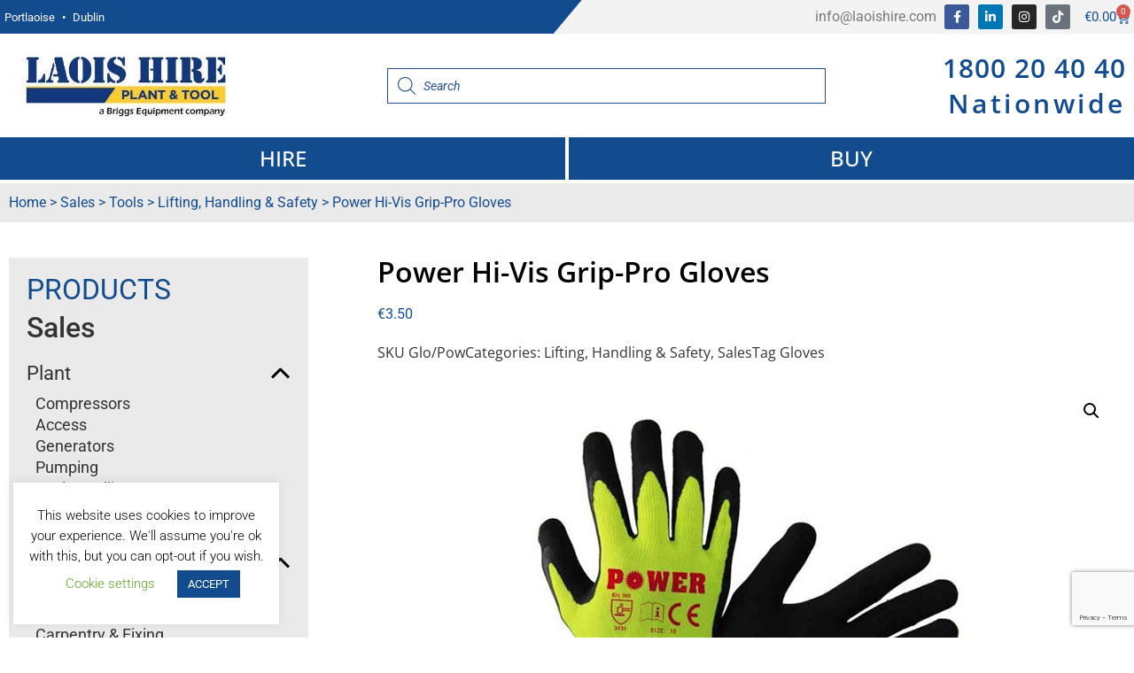

--- FILE ---
content_type: text/html; charset=UTF-8
request_url: https://laoishire.com/product/gloves-2/
body_size: 28604
content:
<!doctype html><html
lang=en-US><head><style>img.lazy{min-height:1px}</style><link
href=https://laoishire.com/wp-content/plugins/w3-total-cache/pub/js/lazyload.min.js as=script><meta
charset="UTF-8"><meta
name="viewport" content="width=device-width, initial-scale=1"><link
rel=profile href=https://gmpg.org/xfn/11><meta
name='robots' content='index, follow, max-image-preview:large, max-snippet:-1, max-video-preview:-1'><title>Power Hi-Vis Grip-Pro Gloves - Available to Buy Now</title><meta
name="description" content="Power Hi-Vis Grip-Pro Gloves are an important part of PPE that can help protect hands from scrapes and scratches, or chemicals and contaminants. "><link
rel=canonical href=https://laoishire.com/product/gloves-2/ ><meta
property="og:locale" content="en_US"><meta
property="og:type" content="article"><meta
property="og:title" content="Power Hi-Vis Grip-Pro Gloves - Available to Buy Now"><meta
property="og:description" content="Power Hi-Vis Grip-Pro Gloves are an important part of PPE that can help protect hands from scrapes and scratches, or chemicals and contaminants. "><meta
property="og:url" content="https://laoishire.com/product/gloves-2/"><meta
property="og:site_name" content="Laois Hire"><meta
property="article:modified_time" content="2022-03-08T11:34:58+00:00"><meta
property="og:image" content="https://laoishire.com/wp-content/uploads/2020/01/Gloves-Hi-Vis-Grip-500x500px.jpg"><meta
property="og:image:width" content="500"><meta
property="og:image:height" content="500"><meta
property="og:image:type" content="image/jpeg"><meta
name="twitter:card" content="summary_large_image"><meta
name="twitter:label1" content="Est. reading time"><meta
name="twitter:data1" content="1 minute"> <script type=application/ld+json class=yoast-schema-graph>{"@context":"https://schema.org","@graph":[{"@type":"WebPage","@id":"https://laoishire.com/product/gloves-2/","url":"https://laoishire.com/product/gloves-2/","name":"Power Hi-Vis Grip-Pro Gloves - Available to Buy Now","isPartOf":{"@id":"https://laoishire.com/#website"},"primaryImageOfPage":{"@id":"https://laoishire.com/product/gloves-2/#primaryimage"},"image":{"@id":"https://laoishire.com/product/gloves-2/#primaryimage"},"thumbnailUrl":"https://laoishire.com/wp-content/uploads/2020/01/Gloves-Hi-Vis-Grip-500x500px.jpg","datePublished":"2020-01-31T10:06:27+00:00","dateModified":"2022-03-08T11:34:58+00:00","description":"Power Hi-Vis Grip-Pro Gloves are an important part of PPE that can help protect hands from scrapes and scratches, or chemicals and contaminants. ","breadcrumb":{"@id":"https://laoishire.com/product/gloves-2/#breadcrumb"},"inLanguage":"en-US","potentialAction":[{"@type":"ReadAction","target":["https://laoishire.com/product/gloves-2/"]}]},{"@type":"ImageObject","inLanguage":"en-US","@id":"https://laoishire.com/product/gloves-2/#primaryimage","url":"https://laoishire.com/wp-content/uploads/2020/01/Gloves-Hi-Vis-Grip-500x500px.jpg","contentUrl":"https://laoishire.com/wp-content/uploads/2020/01/Gloves-Hi-Vis-Grip-500x500px.jpg","width":500,"height":500,"caption":"Power Hi-Vis Grip-Pro Gloves"},{"@type":"BreadcrumbList","@id":"https://laoishire.com/product/gloves-2/#breadcrumb","itemListElement":[{"@type":"ListItem","position":1,"name":"Home","item":"https://laoishire.com/"},{"@type":"ListItem","position":2,"name":"Shop","item":"https://laoishire.com/shop/"},{"@type":"ListItem","position":3,"name":"Power Hi-Vis Grip-Pro Gloves"}]},{"@type":"WebSite","@id":"https://laoishire.com/#website","url":"https://laoishire.com/","name":"Laois Hire","description":"Laois Hire","publisher":{"@id":"https://laoishire.com/#organization"},"potentialAction":[{"@type":"SearchAction","target":{"@type":"EntryPoint","urlTemplate":"https://laoishire.com/?s={search_term_string}"},"query-input":{"@type":"PropertyValueSpecification","valueRequired":true,"valueName":"search_term_string"}}],"inLanguage":"en-US"},{"@type":"Organization","@id":"https://laoishire.com/#organization","name":"Laois Hire","url":"https://laoishire.com/","logo":{"@type":"ImageObject","inLanguage":"en-US","@id":"https://laoishire.com/#/schema/logo/image/","url":"https://laoishire.com/wp-content/uploads/2019/07/Untitled-6.png","contentUrl":"https://laoishire.com/wp-content/uploads/2019/07/Untitled-6.png","width":400,"height":99,"caption":"Laois Hire"},"image":{"@id":"https://laoishire.com/#/schema/logo/image/"}}]}</script> <link
rel=dns-prefetch href=//cdnjs.cloudflare.com><link
rel=alternate type=application/rss+xml title="Laois Hire &raquo; Feed" href=https://laoishire.com/feed/ ><link
rel=alternate type=application/rss+xml title="Laois Hire &raquo; Comments Feed" href=https://laoishire.com/comments/feed/ ><link
rel=alternate title="oEmbed (JSON)" type=application/json+oembed href="https://laoishire.com/wp-json/oembed/1.0/embed?url=https%3A%2F%2Flaoishire.com%2Fproduct%2Fgloves-2%2F"><link
rel=alternate title="oEmbed (XML)" type=text/xml+oembed href="https://laoishire.com/wp-json/oembed/1.0/embed?url=https%3A%2F%2Flaoishire.com%2Fproduct%2Fgloves-2%2F&#038;format=xml">
 <script src="//www.googletagmanager.com/gtag/js?id=G-2LVVPWCQGP"  data-cfasync=false data-wpfc-render=false async></script> <script data-cfasync=false data-wpfc-render=false>var em_version = '8.11.1';
				var em_track_user = true;
				var em_no_track_reason = '';
								var ExactMetricsDefaultLocations = {"page_location":"https:\/\/laoishire.com\/product\/gloves-2\/"};
								if ( typeof ExactMetricsPrivacyGuardFilter === 'function' ) {
					var ExactMetricsLocations = (typeof ExactMetricsExcludeQuery === 'object') ? ExactMetricsPrivacyGuardFilter( ExactMetricsExcludeQuery ) : ExactMetricsPrivacyGuardFilter( ExactMetricsDefaultLocations );
				} else {
					var ExactMetricsLocations = (typeof ExactMetricsExcludeQuery === 'object') ? ExactMetricsExcludeQuery : ExactMetricsDefaultLocations;
				}

								var disableStrs = [
										'ga-disable-G-2LVVPWCQGP',
									];

				/* Function to detect opted out users */
				function __gtagTrackerIsOptedOut() {
					for (var index = 0; index < disableStrs.length; index++) {
						if (document.cookie.indexOf(disableStrs[index] + '=true') > -1) {
							return true;
						}
					}

					return false;
				}

				/* Disable tracking if the opt-out cookie exists. */
				if (__gtagTrackerIsOptedOut()) {
					for (var index = 0; index < disableStrs.length; index++) {
						window[disableStrs[index]] = true;
					}
				}

				/* Opt-out function */
				function __gtagTrackerOptout() {
					for (var index = 0; index < disableStrs.length; index++) {
						document.cookie = disableStrs[index] + '=true; expires=Thu, 31 Dec 2099 23:59:59 UTC; path=/';
						window[disableStrs[index]] = true;
					}
				}

				if ('undefined' === typeof gaOptout) {
					function gaOptout() {
						__gtagTrackerOptout();
					}
				}
								window.dataLayer = window.dataLayer || [];

				window.ExactMetricsDualTracker = {
					helpers: {},
					trackers: {},
				};
				if (em_track_user) {
					function __gtagDataLayer() {
						dataLayer.push(arguments);
					}

					function __gtagTracker(type, name, parameters) {
						if (!parameters) {
							parameters = {};
						}

						if (parameters.send_to) {
							__gtagDataLayer.apply(null, arguments);
							return;
						}

						if (type === 'event') {
														parameters.send_to = exactmetrics_frontend.v4_id;
							var hookName = name;
							if (typeof parameters['event_category'] !== 'undefined') {
								hookName = parameters['event_category'] + ':' + name;
							}

							if (typeof ExactMetricsDualTracker.trackers[hookName] !== 'undefined') {
								ExactMetricsDualTracker.trackers[hookName](parameters);
							} else {
								__gtagDataLayer('event', name, parameters);
							}
							
						} else {
							__gtagDataLayer.apply(null, arguments);
						}
					}

					__gtagTracker('js', new Date());
					__gtagTracker('set', {
						'developer_id.dNDMyYj': true,
											});
					if ( ExactMetricsLocations.page_location ) {
						__gtagTracker('set', ExactMetricsLocations);
					}
										__gtagTracker('config', 'G-2LVVPWCQGP', {"forceSSL":"true"} );
										window.gtag = __gtagTracker;										(function () {
						/* https://developers.google.com/analytics/devguides/collection/analyticsjs/ */
						/* ga and __gaTracker compatibility shim. */
						var noopfn = function () {
							return null;
						};
						var newtracker = function () {
							return new Tracker();
						};
						var Tracker = function () {
							return null;
						};
						var p = Tracker.prototype;
						p.get = noopfn;
						p.set = noopfn;
						p.send = function () {
							var args = Array.prototype.slice.call(arguments);
							args.unshift('send');
							__gaTracker.apply(null, args);
						};
						var __gaTracker = function () {
							var len = arguments.length;
							if (len === 0) {
								return;
							}
							var f = arguments[len - 1];
							if (typeof f !== 'object' || f === null || typeof f.hitCallback !== 'function') {
								if ('send' === arguments[0]) {
									var hitConverted, hitObject = false, action;
									if ('event' === arguments[1]) {
										if ('undefined' !== typeof arguments[3]) {
											hitObject = {
												'eventAction': arguments[3],
												'eventCategory': arguments[2],
												'eventLabel': arguments[4],
												'value': arguments[5] ? arguments[5] : 1,
											}
										}
									}
									if ('pageview' === arguments[1]) {
										if ('undefined' !== typeof arguments[2]) {
											hitObject = {
												'eventAction': 'page_view',
												'page_path': arguments[2],
											}
										}
									}
									if (typeof arguments[2] === 'object') {
										hitObject = arguments[2];
									}
									if (typeof arguments[5] === 'object') {
										Object.assign(hitObject, arguments[5]);
									}
									if ('undefined' !== typeof arguments[1].hitType) {
										hitObject = arguments[1];
										if ('pageview' === hitObject.hitType) {
											hitObject.eventAction = 'page_view';
										}
									}
									if (hitObject) {
										action = 'timing' === arguments[1].hitType ? 'timing_complete' : hitObject.eventAction;
										hitConverted = mapArgs(hitObject);
										__gtagTracker('event', action, hitConverted);
									}
								}
								return;
							}

							function mapArgs(args) {
								var arg, hit = {};
								var gaMap = {
									'eventCategory': 'event_category',
									'eventAction': 'event_action',
									'eventLabel': 'event_label',
									'eventValue': 'event_value',
									'nonInteraction': 'non_interaction',
									'timingCategory': 'event_category',
									'timingVar': 'name',
									'timingValue': 'value',
									'timingLabel': 'event_label',
									'page': 'page_path',
									'location': 'page_location',
									'title': 'page_title',
									'referrer' : 'page_referrer',
								};
								for (arg in args) {
																		if (!(!args.hasOwnProperty(arg) || !gaMap.hasOwnProperty(arg))) {
										hit[gaMap[arg]] = args[arg];
									} else {
										hit[arg] = args[arg];
									}
								}
								return hit;
							}

							try {
								f.hitCallback();
							} catch (ex) {
							}
						};
						__gaTracker.create = newtracker;
						__gaTracker.getByName = newtracker;
						__gaTracker.getAll = function () {
							return [];
						};
						__gaTracker.remove = noopfn;
						__gaTracker.loaded = true;
						window['__gaTracker'] = __gaTracker;
					})();
									} else {
										console.log("");
					(function () {
						function __gtagTracker() {
							return null;
						}

						window['__gtagTracker'] = __gtagTracker;
						window['gtag'] = __gtagTracker;
					})();
									}</script> <style id=wp-img-auto-sizes-contain-inline-css>img:is([sizes=auto i],[sizes^="auto," i]){contain-intrinsic-size:3000px 1500px}
/*# sourceURL=wp-img-auto-sizes-contain-inline-css */</style><link
rel=stylesheet id=wp-block-library-css href='https://laoishire.com/wp-includes/css/dist/block-library/style.min.css?ver=6.9' media=all><style id=global-styles-inline-css>/*<![CDATA[*/:root{--wp--preset--aspect-ratio--square: 1;--wp--preset--aspect-ratio--4-3: 4/3;--wp--preset--aspect-ratio--3-4: 3/4;--wp--preset--aspect-ratio--3-2: 3/2;--wp--preset--aspect-ratio--2-3: 2/3;--wp--preset--aspect-ratio--16-9: 16/9;--wp--preset--aspect-ratio--9-16: 9/16;--wp--preset--color--black: #000000;--wp--preset--color--cyan-bluish-gray: #abb8c3;--wp--preset--color--white: #ffffff;--wp--preset--color--pale-pink: #f78da7;--wp--preset--color--vivid-red: #cf2e2e;--wp--preset--color--luminous-vivid-orange: #ff6900;--wp--preset--color--luminous-vivid-amber: #fcb900;--wp--preset--color--light-green-cyan: #7bdcb5;--wp--preset--color--vivid-green-cyan: #00d084;--wp--preset--color--pale-cyan-blue: #8ed1fc;--wp--preset--color--vivid-cyan-blue: #0693e3;--wp--preset--color--vivid-purple: #9b51e0;--wp--preset--gradient--vivid-cyan-blue-to-vivid-purple: linear-gradient(135deg,rgb(6,147,227) 0%,rgb(155,81,224) 100%);--wp--preset--gradient--light-green-cyan-to-vivid-green-cyan: linear-gradient(135deg,rgb(122,220,180) 0%,rgb(0,208,130) 100%);--wp--preset--gradient--luminous-vivid-amber-to-luminous-vivid-orange: linear-gradient(135deg,rgb(252,185,0) 0%,rgb(255,105,0) 100%);--wp--preset--gradient--luminous-vivid-orange-to-vivid-red: linear-gradient(135deg,rgb(255,105,0) 0%,rgb(207,46,46) 100%);--wp--preset--gradient--very-light-gray-to-cyan-bluish-gray: linear-gradient(135deg,rgb(238,238,238) 0%,rgb(169,184,195) 100%);--wp--preset--gradient--cool-to-warm-spectrum: linear-gradient(135deg,rgb(74,234,220) 0%,rgb(151,120,209) 20%,rgb(207,42,186) 40%,rgb(238,44,130) 60%,rgb(251,105,98) 80%,rgb(254,248,76) 100%);--wp--preset--gradient--blush-light-purple: linear-gradient(135deg,rgb(255,206,236) 0%,rgb(152,150,240) 100%);--wp--preset--gradient--blush-bordeaux: linear-gradient(135deg,rgb(254,205,165) 0%,rgb(254,45,45) 50%,rgb(107,0,62) 100%);--wp--preset--gradient--luminous-dusk: linear-gradient(135deg,rgb(255,203,112) 0%,rgb(199,81,192) 50%,rgb(65,88,208) 100%);--wp--preset--gradient--pale-ocean: linear-gradient(135deg,rgb(255,245,203) 0%,rgb(182,227,212) 50%,rgb(51,167,181) 100%);--wp--preset--gradient--electric-grass: linear-gradient(135deg,rgb(202,248,128) 0%,rgb(113,206,126) 100%);--wp--preset--gradient--midnight: linear-gradient(135deg,rgb(2,3,129) 0%,rgb(40,116,252) 100%);--wp--preset--font-size--small: 13px;--wp--preset--font-size--medium: 20px;--wp--preset--font-size--large: 36px;--wp--preset--font-size--x-large: 42px;--wp--preset--spacing--20: 0.44rem;--wp--preset--spacing--30: 0.67rem;--wp--preset--spacing--40: 1rem;--wp--preset--spacing--50: 1.5rem;--wp--preset--spacing--60: 2.25rem;--wp--preset--spacing--70: 3.38rem;--wp--preset--spacing--80: 5.06rem;--wp--preset--shadow--natural: 6px 6px 9px rgba(0, 0, 0, 0.2);--wp--preset--shadow--deep: 12px 12px 50px rgba(0, 0, 0, 0.4);--wp--preset--shadow--sharp: 6px 6px 0px rgba(0, 0, 0, 0.2);--wp--preset--shadow--outlined: 6px 6px 0px -3px rgb(255, 255, 255), 6px 6px rgb(0, 0, 0);--wp--preset--shadow--crisp: 6px 6px 0px rgb(0, 0, 0);}:root { --wp--style--global--content-size: 800px;--wp--style--global--wide-size: 1200px; }:where(body) { margin: 0; }.wp-site-blocks > .alignleft { float: left; margin-right: 2em; }.wp-site-blocks > .alignright { float: right; margin-left: 2em; }.wp-site-blocks > .aligncenter { justify-content: center; margin-left: auto; margin-right: auto; }:where(.wp-site-blocks) > * { margin-block-start: 24px; margin-block-end: 0; }:where(.wp-site-blocks) > :first-child { margin-block-start: 0; }:where(.wp-site-blocks) > :last-child { margin-block-end: 0; }:root { --wp--style--block-gap: 24px; }:root :where(.is-layout-flow) > :first-child{margin-block-start: 0;}:root :where(.is-layout-flow) > :last-child{margin-block-end: 0;}:root :where(.is-layout-flow) > *{margin-block-start: 24px;margin-block-end: 0;}:root :where(.is-layout-constrained) > :first-child{margin-block-start: 0;}:root :where(.is-layout-constrained) > :last-child{margin-block-end: 0;}:root :where(.is-layout-constrained) > *{margin-block-start: 24px;margin-block-end: 0;}:root :where(.is-layout-flex){gap: 24px;}:root :where(.is-layout-grid){gap: 24px;}.is-layout-flow > .alignleft{float: left;margin-inline-start: 0;margin-inline-end: 2em;}.is-layout-flow > .alignright{float: right;margin-inline-start: 2em;margin-inline-end: 0;}.is-layout-flow > .aligncenter{margin-left: auto !important;margin-right: auto !important;}.is-layout-constrained > .alignleft{float: left;margin-inline-start: 0;margin-inline-end: 2em;}.is-layout-constrained > .alignright{float: right;margin-inline-start: 2em;margin-inline-end: 0;}.is-layout-constrained > .aligncenter{margin-left: auto !important;margin-right: auto !important;}.is-layout-constrained > :where(:not(.alignleft):not(.alignright):not(.alignfull)){max-width: var(--wp--style--global--content-size);margin-left: auto !important;margin-right: auto !important;}.is-layout-constrained > .alignwide{max-width: var(--wp--style--global--wide-size);}body .is-layout-flex{display: flex;}.is-layout-flex{flex-wrap: wrap;align-items: center;}.is-layout-flex > :is(*, div){margin: 0;}body .is-layout-grid{display: grid;}.is-layout-grid > :is(*, div){margin: 0;}body{padding-top: 0px;padding-right: 0px;padding-bottom: 0px;padding-left: 0px;}a:where(:not(.wp-element-button)){text-decoration: underline;}:root :where(.wp-element-button, .wp-block-button__link){background-color: #32373c;border-width: 0;color: #fff;font-family: inherit;font-size: inherit;font-style: inherit;font-weight: inherit;letter-spacing: inherit;line-height: inherit;padding-top: calc(0.667em + 2px);padding-right: calc(1.333em + 2px);padding-bottom: calc(0.667em + 2px);padding-left: calc(1.333em + 2px);text-decoration: none;text-transform: inherit;}.has-black-color{color: var(--wp--preset--color--black) !important;}.has-cyan-bluish-gray-color{color: var(--wp--preset--color--cyan-bluish-gray) !important;}.has-white-color{color: var(--wp--preset--color--white) !important;}.has-pale-pink-color{color: var(--wp--preset--color--pale-pink) !important;}.has-vivid-red-color{color: var(--wp--preset--color--vivid-red) !important;}.has-luminous-vivid-orange-color{color: var(--wp--preset--color--luminous-vivid-orange) !important;}.has-luminous-vivid-amber-color{color: var(--wp--preset--color--luminous-vivid-amber) !important;}.has-light-green-cyan-color{color: var(--wp--preset--color--light-green-cyan) !important;}.has-vivid-green-cyan-color{color: var(--wp--preset--color--vivid-green-cyan) !important;}.has-pale-cyan-blue-color{color: var(--wp--preset--color--pale-cyan-blue) !important;}.has-vivid-cyan-blue-color{color: var(--wp--preset--color--vivid-cyan-blue) !important;}.has-vivid-purple-color{color: var(--wp--preset--color--vivid-purple) !important;}.has-black-background-color{background-color: var(--wp--preset--color--black) !important;}.has-cyan-bluish-gray-background-color{background-color: var(--wp--preset--color--cyan-bluish-gray) !important;}.has-white-background-color{background-color: var(--wp--preset--color--white) !important;}.has-pale-pink-background-color{background-color: var(--wp--preset--color--pale-pink) !important;}.has-vivid-red-background-color{background-color: var(--wp--preset--color--vivid-red) !important;}.has-luminous-vivid-orange-background-color{background-color: var(--wp--preset--color--luminous-vivid-orange) !important;}.has-luminous-vivid-amber-background-color{background-color: var(--wp--preset--color--luminous-vivid-amber) !important;}.has-light-green-cyan-background-color{background-color: var(--wp--preset--color--light-green-cyan) !important;}.has-vivid-green-cyan-background-color{background-color: var(--wp--preset--color--vivid-green-cyan) !important;}.has-pale-cyan-blue-background-color{background-color: var(--wp--preset--color--pale-cyan-blue) !important;}.has-vivid-cyan-blue-background-color{background-color: var(--wp--preset--color--vivid-cyan-blue) !important;}.has-vivid-purple-background-color{background-color: var(--wp--preset--color--vivid-purple) !important;}.has-black-border-color{border-color: var(--wp--preset--color--black) !important;}.has-cyan-bluish-gray-border-color{border-color: var(--wp--preset--color--cyan-bluish-gray) !important;}.has-white-border-color{border-color: var(--wp--preset--color--white) !important;}.has-pale-pink-border-color{border-color: var(--wp--preset--color--pale-pink) !important;}.has-vivid-red-border-color{border-color: var(--wp--preset--color--vivid-red) !important;}.has-luminous-vivid-orange-border-color{border-color: var(--wp--preset--color--luminous-vivid-orange) !important;}.has-luminous-vivid-amber-border-color{border-color: var(--wp--preset--color--luminous-vivid-amber) !important;}.has-light-green-cyan-border-color{border-color: var(--wp--preset--color--light-green-cyan) !important;}.has-vivid-green-cyan-border-color{border-color: var(--wp--preset--color--vivid-green-cyan) !important;}.has-pale-cyan-blue-border-color{border-color: var(--wp--preset--color--pale-cyan-blue) !important;}.has-vivid-cyan-blue-border-color{border-color: var(--wp--preset--color--vivid-cyan-blue) !important;}.has-vivid-purple-border-color{border-color: var(--wp--preset--color--vivid-purple) !important;}.has-vivid-cyan-blue-to-vivid-purple-gradient-background{background: var(--wp--preset--gradient--vivid-cyan-blue-to-vivid-purple) !important;}.has-light-green-cyan-to-vivid-green-cyan-gradient-background{background: var(--wp--preset--gradient--light-green-cyan-to-vivid-green-cyan) !important;}.has-luminous-vivid-amber-to-luminous-vivid-orange-gradient-background{background: var(--wp--preset--gradient--luminous-vivid-amber-to-luminous-vivid-orange) !important;}.has-luminous-vivid-orange-to-vivid-red-gradient-background{background: var(--wp--preset--gradient--luminous-vivid-orange-to-vivid-red) !important;}.has-very-light-gray-to-cyan-bluish-gray-gradient-background{background: var(--wp--preset--gradient--very-light-gray-to-cyan-bluish-gray) !important;}.has-cool-to-warm-spectrum-gradient-background{background: var(--wp--preset--gradient--cool-to-warm-spectrum) !important;}.has-blush-light-purple-gradient-background{background: var(--wp--preset--gradient--blush-light-purple) !important;}.has-blush-bordeaux-gradient-background{background: var(--wp--preset--gradient--blush-bordeaux) !important;}.has-luminous-dusk-gradient-background{background: var(--wp--preset--gradient--luminous-dusk) !important;}.has-pale-ocean-gradient-background{background: var(--wp--preset--gradient--pale-ocean) !important;}.has-electric-grass-gradient-background{background: var(--wp--preset--gradient--electric-grass) !important;}.has-midnight-gradient-background{background: var(--wp--preset--gradient--midnight) !important;}.has-small-font-size{font-size: var(--wp--preset--font-size--small) !important;}.has-medium-font-size{font-size: var(--wp--preset--font-size--medium) !important;}.has-large-font-size{font-size: var(--wp--preset--font-size--large) !important;}.has-x-large-font-size{font-size: var(--wp--preset--font-size--x-large) !important;}
:root :where(.wp-block-pullquote){font-size: 1.5em;line-height: 1.6;}
/*# sourceURL=global-styles-inline-css *//*]]>*/</style><link
rel=stylesheet id=contact-form-7-css href='https://laoishire.com/wp-content/plugins/contact-form-7/includes/css/styles.css?ver=6.1.4' media=all><link
rel=stylesheet id=cookie-law-info-css href='https://laoishire.com/wp-content/plugins/cookie-law-info/legacy/public/css/cookie-law-info-public.css?ver=3.3.9.1' media=all><link
rel=stylesheet id=cookie-law-info-gdpr-css href='https://laoishire.com/wp-content/plugins/cookie-law-info/legacy/public/css/cookie-law-info-gdpr.css?ver=3.3.9.1' media=all><link
rel=stylesheet id=photoswipe-css href='https://laoishire.com/wp-content/plugins/woocommerce/assets/css/photoswipe/photoswipe.min.css?ver=10.4.3' media=all><link
rel=stylesheet id=photoswipe-default-skin-css href='https://laoishire.com/wp-content/plugins/woocommerce/assets/css/photoswipe/default-skin/default-skin.min.css?ver=10.4.3' media=all><link
rel=stylesheet id=woocommerce-layout-css href='https://laoishire.com/wp-content/plugins/woocommerce/assets/css/woocommerce-layout.css?ver=10.4.3' media=all><link
rel=stylesheet id=woocommerce-smallscreen-css href='https://laoishire.com/wp-content/plugins/woocommerce/assets/css/woocommerce-smallscreen.css?ver=10.4.3' media='only screen and (max-width: 768px)'><link
rel=stylesheet id=woocommerce-general-css href='https://laoishire.com/wp-content/plugins/woocommerce/assets/css/woocommerce.css?ver=10.4.3' media=all><style id=woocommerce-inline-inline-css>.woocommerce form .form-row .required { visibility: visible; }
/*# sourceURL=woocommerce-inline-inline-css */</style><link
rel=stylesheet id=dgwt-wcas-style-css href='https://laoishire.com/wp-content/plugins/ajax-search-for-woocommerce/assets/css/style.min.css?ver=1.32.2' media=all><link
rel=stylesheet id=hello-elementor-css href='https://laoishire.com/wp-content/themes/hello-elementor/assets/css/reset.css?ver=3.4.6' media=all><link
rel=stylesheet id=hello-elementor-child-css href='https://laoishire.com/wp-content/themes/hello-elementor-child/style.css?ver=1.0.2' media=all><link
rel=stylesheet id=hello-elementor-theme-style-css href='https://laoishire.com/wp-content/themes/hello-elementor/assets/css/theme.css?ver=3.4.6' media=all><link
rel=stylesheet id=hello-elementor-header-footer-css href='https://laoishire.com/wp-content/themes/hello-elementor/assets/css/header-footer.css?ver=3.4.6' media=all><link
rel=stylesheet id=elementor-frontend-css href='https://laoishire.com/wp-content/plugins/elementor/assets/css/frontend.min.css?ver=3.34.3' media=all><link
rel=stylesheet id=widget-social-icons-css href='https://laoishire.com/wp-content/plugins/elementor/assets/css/widget-social-icons.min.css?ver=3.34.3' media=all><link
rel=stylesheet id=e-apple-webkit-css href='https://laoishire.com/wp-content/plugins/elementor/assets/css/conditionals/apple-webkit.min.css?ver=3.34.3' media=all><link
rel=stylesheet id=widget-woocommerce-menu-cart-css href='https://laoishire.com/wp-content/plugins/elementor-pro/assets/css/widget-woocommerce-menu-cart.min.css?ver=3.34.3' media=all><link
rel=stylesheet id=widget-heading-css href='https://laoishire.com/wp-content/plugins/elementor/assets/css/widget-heading.min.css?ver=3.34.3' media=all><link
rel=stylesheet id=widget-image-css href='https://laoishire.com/wp-content/plugins/elementor/assets/css/widget-image.min.css?ver=3.34.3' media=all><link
rel=stylesheet id=widget-icon-list-css href='https://laoishire.com/wp-content/plugins/elementor/assets/css/widget-icon-list.min.css?ver=3.34.3' media=all><link
rel=stylesheet id=widget-nav-menu-css href='https://laoishire.com/wp-content/plugins/elementor-pro/assets/css/widget-nav-menu.min.css?ver=3.34.3' media=all><link
rel=stylesheet id=widget-woocommerce-product-price-css href='https://laoishire.com/wp-content/plugins/elementor-pro/assets/css/widget-woocommerce-product-price.min.css?ver=3.34.3' media=all><link
rel=stylesheet id=widget-woocommerce-product-meta-css href='https://laoishire.com/wp-content/plugins/elementor-pro/assets/css/widget-woocommerce-product-meta.min.css?ver=3.34.3' media=all><link
rel=stylesheet id=widget-woocommerce-product-images-css href='https://laoishire.com/wp-content/plugins/elementor-pro/assets/css/widget-woocommerce-product-images.min.css?ver=3.34.3' media=all><link
rel=stylesheet id=widget-woocommerce-product-add-to-cart-css href='https://laoishire.com/wp-content/plugins/elementor-pro/assets/css/widget-woocommerce-product-add-to-cart.min.css?ver=3.34.3' media=all><link
rel=stylesheet id=widget-woocommerce-product-data-tabs-css href='https://laoishire.com/wp-content/plugins/elementor-pro/assets/css/widget-woocommerce-product-data-tabs.min.css?ver=3.34.3' media=all><link
rel=stylesheet id=widget-woocommerce-products-css href='https://laoishire.com/wp-content/plugins/elementor-pro/assets/css/widget-woocommerce-products.min.css?ver=3.34.3' media=all><link
rel=stylesheet id=elementor-icons-css href='https://laoishire.com/wp-content/plugins/elementor/assets/lib/eicons/css/elementor-icons.min.css?ver=5.46.0' media=all><link
rel=stylesheet id=elementor-post-5703-css href='https://laoishire.com/wp-content/uploads/elementor/css/post-5703.css?ver=1769681877' media=all><link
rel=stylesheet id=elementor-post-5726-css href='https://laoishire.com/wp-content/uploads/elementor/css/post-5726.css?ver=1769681889' media=all><link
rel=stylesheet id=elementor-post-5729-css href='https://laoishire.com/wp-content/uploads/elementor/css/post-5729.css?ver=1769681889' media=all><link
rel=stylesheet id=elementor-post-5825-css href='https://laoishire.com/wp-content/uploads/elementor/css/post-5825.css?ver=1769682105' media=all><link
rel=stylesheet id=elementor-gf-local-roboto-css href='https://laoishire.com/wp-content/uploads/elementor/google-fonts/css/roboto.css?ver=1742967459' media=all><link
rel=stylesheet id=elementor-gf-local-robotoslab-css href='https://laoishire.com/wp-content/uploads/elementor/google-fonts/css/robotoslab.css?ver=1742967462' media=all><link
rel=stylesheet id=elementor-gf-local-opensans-css href='https://laoishire.com/wp-content/uploads/elementor/google-fonts/css/opensans.css?ver=1742967468' media=all><link
rel=stylesheet id=elementor-icons-shared-0-css href='https://laoishire.com/wp-content/plugins/elementor/assets/lib/font-awesome/css/fontawesome.min.css?ver=5.15.3' media=all><link
rel=stylesheet id=elementor-icons-fa-brands-css href='https://laoishire.com/wp-content/plugins/elementor/assets/lib/font-awesome/css/brands.min.css?ver=5.15.3' media=all><link
rel=stylesheet id=elementor-icons-fa-solid-css href='https://laoishire.com/wp-content/plugins/elementor/assets/lib/font-awesome/css/solid.min.css?ver=5.15.3' media=all> <script src=https://laoishire.com/wp-content/cache/minify/d93b6.js async></script> <script data-cfasync=false data-wpfc-render=false id=exactmetrics-frontend-script-js-extra>var exactmetrics_frontend = {"js_events_tracking":"true","download_extensions":"zip,mp3,mpeg,pdf,docx,pptx,xlsx,rar","inbound_paths":"[{\"path\":\"\\\/go\\\/\",\"label\":\"affiliate\"},{\"path\":\"\\\/recommend\\\/\",\"label\":\"affiliate\"}]","home_url":"https:\/\/laoishire.com","hash_tracking":"false","v4_id":"G-2LVVPWCQGP"};</script> <script src=https://laoishire.com/wp-content/cache/minify/d52ed.js></script> <script id=cookie-law-info-js-extra>var Cli_Data = {"nn_cookie_ids":[],"cookielist":[],"non_necessary_cookies":[],"ccpaEnabled":"","ccpaRegionBased":"","ccpaBarEnabled":"","strictlyEnabled":["necessary","obligatoire"],"ccpaType":"gdpr","js_blocking":"","custom_integration":"","triggerDomRefresh":"","secure_cookies":""};
var cli_cookiebar_settings = {"animate_speed_hide":"500","animate_speed_show":"500","background":"#FFF","border":"#b1a6a6c2","border_on":"","button_1_button_colour":"#124c8f","button_1_button_hover":"#0e3d72","button_1_link_colour":"#fff","button_1_as_button":"1","button_1_new_win":"","button_2_button_colour":"#333","button_2_button_hover":"#292929","button_2_link_colour":"#444","button_2_as_button":"","button_2_hidebar":"","button_3_button_colour":"#000","button_3_button_hover":"#000000","button_3_link_colour":"#fff","button_3_as_button":"1","button_3_new_win":"","button_4_button_colour":"#000","button_4_button_hover":"#000000","button_4_link_colour":"#62a329","button_4_as_button":"","button_7_button_colour":"#61a229","button_7_button_hover":"#4e8221","button_7_link_colour":"#fff","button_7_as_button":"1","button_7_new_win":"","font_family":"inherit","header_fix":"","notify_animate_hide":"1","notify_animate_show":"1","notify_div_id":"#cookie-law-info-bar","notify_position_horizontal":"right","notify_position_vertical":"bottom","scroll_close":"","scroll_close_reload":"","accept_close_reload":"","reject_close_reload":"","showagain_tab":"1","showagain_background":"#fff","showagain_border":"#000","showagain_div_id":"#cookie-law-info-again","showagain_x_position":"100px","text":"#000","show_once_yn":"","show_once":"10000","logging_on":"","as_popup":"","popup_overlay":"1","bar_heading_text":"","cookie_bar_as":"widget","popup_showagain_position":"bottom-right","widget_position":"left"};
var log_object = {"ajax_url":"https://laoishire.com/wp-admin/admin-ajax.php"};
//# sourceURL=cookie-law-info-js-extra</script> <script src=https://laoishire.com/wp-content/cache/minify/d7bac.js></script> <script src=https://laoishire.com/wp-content/cache/minify/6d18f.js defer></script> <script id=wc-add-to-cart-js-extra>var wc_add_to_cart_params = {"ajax_url":"/wp-admin/admin-ajax.php","wc_ajax_url":"/?wc-ajax=%%endpoint%%","i18n_view_cart":"View cart","cart_url":"https://laoishire.com/cart/","is_cart":"","cart_redirect_after_add":"no"};
//# sourceURL=wc-add-to-cart-js-extra</script> <script src=https://laoishire.com/wp-content/cache/minify/fc9b6.js defer></script> <script src=https://laoishire.com/wp-content/cache/minify/c963b.js defer></script> <script src=https://laoishire.com/wp-content/cache/minify/fdeed.js defer></script> <script src=https://laoishire.com/wp-content/cache/minify/38305.js defer></script> <script src=https://laoishire.com/wp-content/cache/minify/02963.js defer></script> <script id=wc-single-product-js-extra>var wc_single_product_params = {"i18n_required_rating_text":"Please select a rating","i18n_rating_options":["1 of 5 stars","2 of 5 stars","3 of 5 stars","4 of 5 stars","5 of 5 stars"],"i18n_product_gallery_trigger_text":"View full-screen image gallery","review_rating_required":"no","flexslider":{"rtl":false,"animation":"slide","smoothHeight":true,"directionNav":false,"controlNav":"thumbnails","slideshow":false,"animationSpeed":500,"animationLoop":false,"allowOneSlide":false},"zoom_enabled":"1","zoom_options":[],"photoswipe_enabled":"1","photoswipe_options":{"shareEl":false,"closeOnScroll":false,"history":false,"hideAnimationDuration":0,"showAnimationDuration":0},"flexslider_enabled":"1"};
//# sourceURL=wc-single-product-js-extra</script> <script src=https://laoishire.com/wp-content/cache/minify/57069.js defer></script> <script src=https://laoishire.com/wp-content/cache/minify/63c68.js defer></script> <script id=woocommerce-js-extra>var woocommerce_params = {"ajax_url":"/wp-admin/admin-ajax.php","wc_ajax_url":"/?wc-ajax=%%endpoint%%","i18n_password_show":"Show password","i18n_password_hide":"Hide password"};
//# sourceURL=woocommerce-js-extra</script> <script src=https://laoishire.com/wp-content/cache/minify/63a69.js defer></script> <link
rel=https://api.w.org/ href=https://laoishire.com/wp-json/ ><link
rel=alternate title=JSON type=application/json href=https://laoishire.com/wp-json/wp/v2/product/4797><link
rel=EditURI type=application/rsd+xml title=RSD href=https://laoishire.com/xmlrpc.php?rsd><meta
name="generator" content="WordPress 6.9"><meta
name="generator" content="WooCommerce 10.4.3"><link
rel=shortlink href='https://laoishire.com/?p=4797'><style>.dgwt-wcas-ico-magnifier,.dgwt-wcas-ico-magnifier-handler{max-width:20px}.dgwt-wcas-search-wrapp .dgwt-wcas-sf-wrapp input[type=search].dgwt-wcas-search-input,.dgwt-wcas-search-wrapp .dgwt-wcas-sf-wrapp input[type=search].dgwt-wcas-search-input:hover,.dgwt-wcas-search-wrapp .dgwt-wcas-sf-wrapp input[type=search].dgwt-wcas-search-input:focus{color:#254d90;border-color:#254d90}.dgwt-wcas-sf-wrapp input[type=search].dgwt-wcas-search-input::placeholder{color:#254d90;opacity:.3}.dgwt-wcas-sf-wrapp input[type=search].dgwt-wcas-search-input::-webkit-input-placeholder{color:#254d90;opacity:.3}.dgwt-wcas-sf-wrapp input[type=search].dgwt-wcas-search-input:-moz-placeholder{color:#254d90;opacity:.3}.dgwt-wcas-sf-wrapp input[type=search].dgwt-wcas-search-input::-moz-placeholder{color:#254d90;opacity:.3}.dgwt-wcas-sf-wrapp input[type=search].dgwt-wcas-search-input:-ms-input-placeholder{color:#254d90}.dgwt-wcas-no-submit.dgwt-wcas-search-wrapp .dgwt-wcas-ico-magnifier path,.dgwt-wcas-search-wrapp .dgwt-wcas-close path{fill:#254d90}.dgwt-wcas-loader-circular-path{stroke:#254d90}.dgwt-wcas-preloader{opacity:.6}.dgwt-wcas-search-icon{color:#254d90}.dgwt-wcas-search-icon path{fill:#254d90}</style><noscript><style>.woocommerce-product-gallery{ opacity: 1 !important; }</style></noscript><meta
name="generator" content="Elementor 3.34.3; features: additional_custom_breakpoints; settings: css_print_method-external, google_font-enabled, font_display-swap"> <script>document.addEventListener( 'wpcf7mailsent', function( event ) {
  location = 'https://laoishire.com/thank-you/';
}, false );</script>  <script>!function(f,b,e,v,n,t,s)

{if(f.fbq)return;n=f.fbq=function(){n.callMethod?

n.callMethod.apply(n,arguments):n.queue.push(arguments)};

if(!f._fbq)f._fbq=n;n.push=n;n.loaded=!0;n.version='2.0';

n.queue=[];t=b.createElement(e);t.async=!0;

t.src=v;s=b.getElementsByTagName(e)[0];

s.parentNode.insertBefore(t,s)}(window, document,'script',

'https://connect.facebook.net/en_US/fbevents.js');

fbq('init', '332876342328733');

fbq('track', 'PageView');</script> <noscript><img
class=lazy height=1 width=1 style="display:none"src="data:image/svg+xml,%3Csvg%20xmlns='http://www.w3.org/2000/svg'%20viewBox='0%200%201%201'%3E%3C/svg%3E" data-src=https://www.facebook.com/tr?id=332876342328733&ev=PageView&noscript=1></noscript> <script async src="https://www.googletagmanager.com/gtag/js?id=G-2LVVPWCQGP"></script> <script>window.dataLayer = window.dataLayer || [];
  function gtag(){dataLayer.push(arguments);}
  gtag('js', new Date());

  gtag('config', 'G-2LVVPWCQGP');</script> <meta
name="google-site-verification" content="1ehoKV5yVvcXkwnCTMYZKUX6u4sB7_0bzKcK9suMWLE"><style>.e-con.e-parent:nth-of-type(n+4):not(.e-lazyloaded):not(.e-no-lazyload),
				.e-con.e-parent:nth-of-type(n+4):not(.e-lazyloaded):not(.e-no-lazyload) * {
					background-image: none !important;
				}
				@media screen and (max-height: 1024px) {
					.e-con.e-parent:nth-of-type(n+3):not(.e-lazyloaded):not(.e-no-lazyload),
					.e-con.e-parent:nth-of-type(n+3):not(.e-lazyloaded):not(.e-no-lazyload) * {
						background-image: none !important;
					}
				}
				@media screen and (max-height: 640px) {
					.e-con.e-parent:nth-of-type(n+2):not(.e-lazyloaded):not(.e-no-lazyload),
					.e-con.e-parent:nth-of-type(n+2):not(.e-lazyloaded):not(.e-no-lazyload) * {
						background-image: none !important;
					}
				}</style><link
rel=icon href=https://laoishire.com/wp-content/uploads/2020/12/cropped-fav-32x32.png sizes=32x32><link
rel=icon href=https://laoishire.com/wp-content/uploads/2020/12/cropped-fav-192x192.png sizes=192x192><link
rel=apple-touch-icon href=https://laoishire.com/wp-content/uploads/2020/12/cropped-fav-180x180.png><meta
name="msapplication-TileImage" content="https://laoishire.com/wp-content/uploads/2020/12/cropped-fav-270x270.png"><style id=wp-custom-css>span.dgwt-wcas-sp:empty:after {
    content: 'For Hire';
    white-space: nowrap;
    background: #fad034;
    padding: 3px 4px;
    line-height: 1;
    display: inline-block;
    border-radius: 3px;
    color: #124c8f;
    font-weight: 500;
    box-shadow: 0 1px 1px #124c8f52;
	font-size: 13px
}
.wpcf7-submit{
	border-color: #124c8f;
	color: #fff;
	background: #124c8f;
	font-weight: 700;
	min-width: 180px;
}
.wpcf7-submit:hover{
	background: #ffca00;
}

.woocommerce-store-notice, p.demo_store {
    position: absolute;
    top: 0;
    left: 0;
    right: 0;
    margin: 0;
    width: 100%;
    font-size: 1em;
    padding: 0.375em 0;
    text-align: center;
    background-color: #d54242;

}</style></head><body
class="wp-singular product-template-default single single-product postid-4797 wp-custom-logo wp-embed-responsive wp-theme-hello-elementor wp-child-theme-hello-elementor-child theme-hello-elementor woocommerce woocommerce-page woocommerce-no-js hello-elementor-default elementor-default elementor-template-full-width elementor-kit-5703 elementor-page-5825"><a
class="skip-link screen-reader-text" href=#content>Skip to content</a><header
data-elementor-type=header data-elementor-id=5726 class="elementor elementor-5726 elementor-location-header" data-elementor-post-type=elementor_library><section
class="elementor-section elementor-top-section elementor-element elementor-element-1a0e8fbc elementor-section-content-middle elementor-hidden-phone elementor-section-boxed elementor-section-height-default elementor-section-height-default" data-id=1a0e8fbc data-element_type=section data-settings={&quot;background_background&quot;:&quot;gradient&quot;}><div
class="elementor-container elementor-column-gap-narrow"><div
class="elementor-column elementor-col-50 elementor-top-column elementor-element elementor-element-4a668d93" data-id=4a668d93 data-element_type=column data-settings={&quot;background_background&quot;:&quot;classic&quot;}><div
class="elementor-widget-wrap elementor-element-populated"><div
class="elementor-element elementor-element-5134c23 elementor-widget elementor-widget-html" data-id=5134c23 data-element_type=widget data-widget_type=html.default><div
class=elementor-widget-container>
Portlaoise <span>•</span> Dublin <span></div></div></div></div><div
class="elementor-column elementor-col-50 elementor-top-column elementor-element elementor-element-32bc91bc" data-id=32bc91bc data-element_type=column><div
class="elementor-widget-wrap elementor-element-populated"><div
class="elementor-element elementor-element-3238e045 elementor-widget__width-auto elementor-widget elementor-widget-text-editor" data-id=3238e045 data-element_type=widget data-widget_type=text-editor.default><div
class=elementor-widget-container><p>info@laoishire.com</p></div></div><div
class="elementor-element elementor-element-6b9b31d e-grid-align-right elementor-widget__width-auto elementor-shape-rounded elementor-grid-0 elementor-widget elementor-widget-social-icons" data-id=6b9b31d data-element_type=widget data-widget_type=social-icons.default><div
class=elementor-widget-container><div
class="elementor-social-icons-wrapper elementor-grid" role=list>
<span
class=elementor-grid-item role=listitem>
<a
class="elementor-icon elementor-social-icon elementor-social-icon-facebook-f elementor-repeater-item-b7e2331" href=https://www.facebook.com/laoishire/ target=_blank>
<span
class=elementor-screen-only>Facebook-f</span>
<i
aria-hidden=true class="fab fa-facebook-f"></i>		</a>
</span>
<span
class=elementor-grid-item role=listitem>
<a
class="elementor-icon elementor-social-icon elementor-social-icon-linkedin-in elementor-repeater-item-a23a7d4" href=https://ie.linkedin.com/company/laois-hire target=_blank>
<span
class=elementor-screen-only>Linkedin-in</span>
<i
aria-hidden=true class="fab fa-linkedin-in"></i>		</a>
</span>
<span
class=elementor-grid-item role=listitem>
<a
class="elementor-icon elementor-social-icon elementor-social-icon-instagram elementor-repeater-item-ba7f11a" href=https://www.instagram.com/laois_hire/ target=_blank>
<span
class=elementor-screen-only>Instagram</span>
<i
aria-hidden=true class="fab fa-instagram"></i>		</a>
</span>
<span
class=elementor-grid-item role=listitem>
<a
class="elementor-icon elementor-social-icon elementor-social-icon-tiktok elementor-repeater-item-5c4b922" href=https://www.tiktok.com/@laois.hire target=_blank>
<span
class=elementor-screen-only>Tiktok</span>
<i
aria-hidden=true class="fab fa-tiktok"></i>		</a>
</span></div></div></div><div
class="elementor-element elementor-element-4995971 elementor-widget__width-auto toggle-icon--cart-medium elementor-menu-cart--items-indicator-bubble elementor-menu-cart--show-subtotal-yes elementor-menu-cart--cart-type-side-cart elementor-menu-cart--show-remove-button-yes elementor-widget elementor-widget-woocommerce-menu-cart" data-id=4995971 data-element_type=widget data-settings={&quot;cart_type&quot;:&quot;side-cart&quot;,&quot;open_cart&quot;:&quot;click&quot;,&quot;automatically_open_cart&quot;:&quot;no&quot;} data-widget_type=woocommerce-menu-cart.default><div
class=elementor-widget-container><div
class=elementor-menu-cart__wrapper><div
class=elementor-menu-cart__toggle_wrapper><div
class="elementor-menu-cart__container elementor-lightbox" aria-hidden=true><div
class=elementor-menu-cart__main aria-hidden=true><div
class=elementor-menu-cart__close-button></div><div
class=widget_shopping_cart_content></div></div></div><div
class="elementor-menu-cart__toggle elementor-button-wrapper">
<a
id=elementor-menu-cart__toggle_button href=# class="elementor-menu-cart__toggle_button elementor-button elementor-size-sm" aria-expanded=false>
<span
class=elementor-button-text><span
class="woocommerce-Price-amount amount"><bdi><span
class=woocommerce-Price-currencySymbol>&euro;</span>0.00</bdi></span></span>
<span
class=elementor-button-icon>
<span
class=elementor-button-icon-qty data-counter=0>0</span>
<i
class=eicon-cart-medium></i>		<span
class=elementor-screen-only>Cart</span>
</span>
</a></div></div></div></div></div></div></div></div></section><section
class="elementor-section elementor-top-section elementor-element elementor-element-259ff64 elementor-hidden-desktop elementor-hidden-tablet elementor-section-boxed elementor-section-height-default elementor-section-height-default" data-id=259ff64 data-element_type=section data-settings={&quot;background_background&quot;:&quot;classic&quot;}><div
class="elementor-container elementor-column-gap-default"><div
class="elementor-column elementor-col-100 elementor-top-column elementor-element elementor-element-1c1b7bd" data-id=1c1b7bd data-element_type=column><div
class="elementor-widget-wrap elementor-element-populated"><div
class="elementor-element elementor-element-c81ee0c elementor-widget-mobile__width-auto elementor-hidden-desktop elementor-hidden-tablet elementor-widget elementor-widget-heading" data-id=c81ee0c data-element_type=widget data-widget_type=heading.default><div
class=elementor-widget-container><h4 class="elementor-heading-title elementor-size-medium"><a
href=tel:00353800204040>1800 20 40 40</a></h4></div></div><div
class="elementor-element elementor-element-7763d27 elementor-widget-mobile__width-auto elementor-hidden-desktop elementor-hidden-tablet elementor-widget elementor-widget-heading" data-id=7763d27 data-element_type=widget data-widget_type=heading.default><div
class=elementor-widget-container><h4 class="elementor-heading-title elementor-size-medium"><a
href=mailto:info@laoishire.com>info@laoishire.com</a></h4></div></div></div></div></div></section><section
class="elementor-section elementor-top-section elementor-element elementor-element-46bf39f4 elementor-section-content-middle elementor-section-boxed elementor-section-height-default elementor-section-height-default" data-id=46bf39f4 data-element_type=section><div
class="elementor-container elementor-column-gap-narrow"><div
class="elementor-column elementor-col-33 elementor-top-column elementor-element elementor-element-6994a547" data-id=6994a547 data-element_type=column><div
class="elementor-widget-wrap elementor-element-populated"><div
class="elementor-element elementor-element-1b2a50b3 elementor-widget elementor-widget-theme-site-logo elementor-widget-image" data-id=1b2a50b3 data-element_type=widget data-widget_type=theme-site-logo.default><div
class=elementor-widget-container>
<a
href=https://laoishire.com>
<img
fetchpriority=high width=462 height=132 src="data:image/svg+xml,%3Csvg%20xmlns='http://www.w3.org/2000/svg'%20viewBox='0%200%20462%20132'%3E%3C/svg%3E" data-src=https://laoishire.com/wp-content/uploads/2021/04/cropped-logo-laois-hire-hi-res.jpeg class="attachment-full size-full wp-image-7515 lazy" alt data-srcset="https://laoishire.com/wp-content/uploads/2021/04/cropped-logo-laois-hire-hi-res.jpeg 462w, https://laoishire.com/wp-content/uploads/2021/04/cropped-logo-laois-hire-hi-res-64x18.jpeg 64w, https://laoishire.com/wp-content/uploads/2021/04/cropped-logo-laois-hire-hi-res-300x86.jpeg 300w" data-sizes="(max-width: 462px) 100vw, 462px">		</a></div></div></div></div><div
class="elementor-column elementor-col-33 elementor-top-column elementor-element elementor-element-1dc0d3c" data-id=1dc0d3c data-element_type=column><div
class="elementor-widget-wrap elementor-element-populated"><div
class="elementor-element elementor-element-d3ad3b7 elementor-widget-mobile__width-auto elementor-widget elementor-widget-shortcode" data-id=d3ad3b7 data-element_type=widget data-widget_type=shortcode.default><div
class=elementor-widget-container><div
class=elementor-shortcode><div
class="dgwt-wcas-search-wrapp dgwt-wcas-no-submit woocommerce dgwt-wcas-style-solaris js-dgwt-wcas-layout-icon-flexible dgwt-wcas-layout-icon-flexible js-dgwt-wcas-mobile-overlay-enabled">
<svg
class="dgwt-wcas-loader-circular dgwt-wcas-icon-preloader" viewBox="25 25 50 50">
<circle
class=dgwt-wcas-loader-circular-path cx=50 cy=50 r=20 fill=none
stroke-miterlimit=10 />
</svg>
<a
href=#  class="dgwt-wcas-search-icon js-dgwt-wcas-search-icon-handler" aria-label="Open search bar">		<svg
class=dgwt-wcas-ico-magnifier-handler xmlns=http://www.w3.org/2000/svg
xmlns:xlink=http://www.w3.org/1999/xlink x=0px y=0px
viewBox="0 0 51.539 51.361" xml:space=preserve>
<path
d="M51.539,49.356L37.247,35.065c3.273-3.74,5.272-8.623,5.272-13.983c0-11.742-9.518-21.26-21.26-21.26 S0,9.339,0,21.082s9.518,21.26,21.26,21.26c5.361,0,10.244-1.999,13.983-5.272l14.292,14.292L51.539,49.356z M2.835,21.082 c0-10.176,8.249-18.425,18.425-18.425s18.425,8.249,18.425,18.425S31.436,39.507,21.26,39.507S2.835,31.258,2.835,21.082z"/>
</svg>
</a><div
class=dgwt-wcas-search-icon-arrow></div><form
class=dgwt-wcas-search-form role=search action=https://laoishire.com/ method=get><div
class=dgwt-wcas-sf-wrapp>
<svg
class=dgwt-wcas-ico-magnifier xmlns=http://www.w3.org/2000/svg
xmlns:xlink=http://www.w3.org/1999/xlink x=0px y=0px
viewBox="0 0 51.539 51.361" xml:space=preserve>
<path
d="M51.539,49.356L37.247,35.065c3.273-3.74,5.272-8.623,5.272-13.983c0-11.742-9.518-21.26-21.26-21.26 S0,9.339,0,21.082s9.518,21.26,21.26,21.26c5.361,0,10.244-1.999,13.983-5.272l14.292,14.292L51.539,49.356z M2.835,21.082 c0-10.176,8.249-18.425,18.425-18.425s18.425,8.249,18.425,18.425S31.436,39.507,21.26,39.507S2.835,31.258,2.835,21.082z"/>
</svg>
<label
class=screen-reader-text
for=dgwt-wcas-search-input-1>
Products search	</label><input
id=dgwt-wcas-search-input-1
type=search
class=dgwt-wcas-search-input
name=s
value
placeholder=Search
autocomplete=off><div
class=dgwt-wcas-preloader></div><div
class=dgwt-wcas-voice-search></div>
<input
type=hidden name=post_type value=product>
<input
type=hidden name=dgwt_wcas value=1></div></form></div></div></div></div></div></div><div
class="elementor-column elementor-col-33 elementor-top-column elementor-element elementor-element-1179e9e6 elementor-hidden-phone" data-id=1179e9e6 data-element_type=column><div
class="elementor-widget-wrap elementor-element-populated"><div
class="elementor-element elementor-element-63c552d9 elementor-widget elementor-widget-text-editor" data-id=63c552d9 data-element_type=widget data-widget_type=text-editor.default><div
class=elementor-widget-container><p><a
href=tel:1800204040>1800 20 40 40</a></p></div></div><div
class="elementor-element elementor-element-a1de205 elementor-widget elementor-widget-text-editor" data-id=a1de205 data-element_type=widget data-widget_type=text-editor.default><div
class=elementor-widget-container><p>Nationwide</p></div></div></div></div></div></section><section
class="elementor-section elementor-top-section elementor-element elementor-element-5f1ef7ce elementor-section-full_width elementor-section-height-default elementor-section-height-default" data-id=5f1ef7ce data-element_type=section><div
class="elementor-container elementor-column-gap-no"><div
class="elementor-column elementor-col-50 elementor-top-column elementor-element elementor-element-268cf9be main-menu-item-wrap" data-id=268cf9be data-element_type=column><div
class="elementor-widget-wrap elementor-element-populated"><div
class="elementor-element elementor-element-254cc0e5 elementor-align-justify elementor-widget elementor-widget-button" data-id=254cc0e5 data-element_type=widget data-widget_type=button.default><div
class=elementor-widget-container><div
class=elementor-button-wrapper>
<a
class="elementor-button elementor-button-link elementor-size-sm" href=/hire>
<span
class=elementor-button-content-wrapper>
<span
class=elementor-button-text>HIRE</span>
</span>
</a></div></div></div><div
class="elementor-element elementor-element-e2e5277 elementor-widget elementor-widget-shortcode" data-id=e2e5277 data-element_type=widget data-widget_type=shortcode.default><div
class=elementor-widget-container><div
class=elementor-shortcode><ul
class="category_filter mega-menu"><li
class=" "><a
href=https://laoishire.com/product-category/hire/plant/ >Plant</a><ul
class="category_filter sub_filter"><li
class=" "><a
href=https://laoishire.com/product-category/hire/plant/diggers/ >Diggers</a></li><li
class=" "><a
href=https://laoishire.com/product-category/hire/plant/compaction/ >Compaction</a></li><li
class=" "><a
href=https://laoishire.com/product-category/hire/plant/teleporters/ >Teleporters</a></li><li
class=" "><a
href=https://laoishire.com/product-category/hire/plant/compressors/ >Compressors</a></li><li
class=" "><a
href=https://laoishire.com/product-category/hire/plant/dumpers/ >Dumpers</a></li><li
class=" "><a
href=https://laoishire.com/product-category/hire/plant/powered-access/ >Powered Access</a><ul
class="category_filter sub_filter"><li
class=" "><a
href=https://laoishire.com/product-category/hire/plant/powered-access/boom-lifts/ >Boom Lifts</a></li><li
class=" "><a
href=https://laoishire.com/product-category/hire/plant/powered-access/scissor-lifts/ >Scissor Lifts</a></li></ul></li><li
class=" "><a
href=https://laoishire.com/product-category/hire/plant/access/ >Access</a></li><li
class=" "><a
href=https://laoishire.com/product-category/hire/plant/generators/ >Generators</a></li><li
class=" "><a
href=https://laoishire.com/product-category/hire/plant/pumping/ >Pumping</a></li><li
class=" "><a
href=https://laoishire.com/product-category/hire/plant/fuel-handling/ >Fuel Handling</a></li><li
class=" "><a
href=https://laoishire.com/product-category/hire/plant/lighting/ >Lighting</a></li></ul></li><li
class=" "><a
href=https://laoishire.com/product-category/hire/tools/ >Tools</a><ul
class="category_filter sub_filter"><li
class=" "><a
href=https://laoishire.com/product-category/hire/tools/cleaning/ >Cleaning</a></li><li
class=" "><a
href=https://laoishire.com/product-category/hire/tools/surveying/ >Surveying</a></li><li
class=" "><a
href=https://laoishire.com/product-category/hire/tools/carpentry-fixing/ >Carpentry &amp; Fixing</a><ul
class="category_filter sub_filter"><li
class=" "><a
href=https://laoishire.com/product-category/hire/tools/carpentry-fixing/carpentry/ >Carpentry</a></li><li
class=" "><a
href=https://laoishire.com/product-category/hire/tools/carpentry-fixing/fixing/ >Fixing</a></li></ul></li><li
class=" "><a
href=https://laoishire.com/product-category/hire/tools/sawing-breaking-drilling/ >Sawing, Breaking &amp; Drilling</a><ul
class="category_filter sub_filter"><li
class=" "><a
href=https://laoishire.com/product-category/hire/tools/sawing-breaking-drilling/breaking/ >Breaking</a></li><li
class=" "><a
href=https://laoishire.com/product-category/hire/tools/sawing-breaking-drilling/drilling/ >Drilling</a></li><li
class=" "><a
href=https://laoishire.com/product-category/hire/tools/sawing-breaking-drilling/sawing/ >Sawing</a></li></ul></li><li
class=" "><a
href=https://laoishire.com/product-category/hire/tools/concrete-surface-work/ >Concrete &amp; Surface work</a></li><li
class=" "><a
href=https://laoishire.com/product-category/hire/tools/lifting-handling-safety/ >Lifting, Handling &amp; Safety</a></li><li
class=" "><a
href=https://laoishire.com/product-category/hire/tools/heating-cooling-drying/ >Heating, Cooling &amp; Drying</a><ul
class="category_filter sub_filter"><li
class=" "><a
href=https://laoishire.com/product-category/hire/tools/heating-cooling-drying/cooling/ >Cooling</a></li><li
class=" "><a
href=https://laoishire.com/product-category/hire/tools/heating-cooling-drying/drying/ >Drying</a></li><li
class=" "><a
href=https://laoishire.com/product-category/hire/tools/heating-cooling-drying/heating/ >Heating</a></li></ul></li><li
class=" "><a
href=https://laoishire.com/product-category/hire/tools/welding-cutting-grinding/ >Welding, Cutting &amp; Grinding</a></li><li
class=" "><a
href=https://laoishire.com/product-category/hire/tools/fencing-sitework/ >Fencing &amp; Sitework</a><ul
class="category_filter sub_filter"><li
class=" "><a
href=https://laoishire.com/product-category/hire/tools/fencing-sitework/fencing/ >Fencing</a></li><li
class=" "><a
href=https://laoishire.com/product-category/hire/tools/fencing-sitework/siteworks/ >Siteworks</a></li></ul></li><li
class=" "><a
href=https://laoishire.com/product-category/hire/tools/gardening-landscaping/ >Gardening &amp; Landscaping</a></li></ul></li><li
class=" "><a
href=https://laoishire.com/product-category/hire/divisions/ >Divisions</a><ul
class="category_filter sub_filter"><li
class=" "><a
href=https://laoishire.com/product-category/hire/divisions/future-events-division/ >Future Events</a></li><li
class=" "><a
href=https://laoishire.com/product-category/hire/divisions/variable-message-signs-division/ >Variable Message Signs Division</a></li><li
class=" "><a
href=https://laoishire.com/product-category/hire/divisions/traffic-management-design/ >Traffic Management Design</a></li><li
class=" "><a
href=https://laoishire.com/product-category/hire/divisions/accommodation-solutions/ >Accommodation Solutions</a></li><li
class=" "><a
href=/divisions/renewable-energy/ >Renewable Energy Division</a></li></ul></li></ul></div></div></div></div></div><div
class="elementor-column elementor-col-50 elementor-top-column elementor-element elementor-element-f48445c main-menu-item-wrap" data-id=f48445c data-element_type=column><div
class="elementor-widget-wrap elementor-element-populated"><div
class="elementor-element elementor-element-7ffe729e elementor-align-justify elementor-widget elementor-widget-button" data-id=7ffe729e data-element_type=widget data-widget_type=button.default><div
class=elementor-widget-container><div
class=elementor-button-wrapper>
<a
class="elementor-button elementor-button-link elementor-size-sm" href=/sale-products>
<span
class=elementor-button-content-wrapper>
<span
class=elementor-button-text>BUY</span>
</span>
</a></div></div></div><div
class="elementor-element elementor-element-86cd497 elementor-widget elementor-widget-shortcode" data-id=86cd497 data-element_type=widget data-widget_type=shortcode.default><div
class=elementor-widget-container><div
class=elementor-shortcode><ul
class="category_filter mega-menu"><li
class=" "><a
href=https://laoishire.com/product-category/sale/plant-sale/ >Plant</a><ul
class="category_filter sub_filter"><li
class=" "><a
href=https://laoishire.com/product-category/sale/plant-sale/compressors-plant-sale/ >Compressors</a></li><li
class=" "><a
href=https://laoishire.com/product-category/sale/plant-sale/access-plant-sale/ >Access</a></li><li
class=" "><a
href=https://laoishire.com/product-category/sale/plant-sale/generators-plant-sale/ >Generators</a></li><li
class=" "><a
href=https://laoishire.com/product-category/sale/plant-sale/pumping-plant-sale/ >Pumping</a></li><li
class=" "><a
href=https://laoishire.com/product-category/sale/plant-sale/fuel-handling-plant-sale/ >Fuel Handling</a></li><li
class=" "><a
href=https://laoishire.com/product-category/sale/plant-sale/lighting-plant-sale/ >Lighting</a></li></ul></li><li
class=" "><a
href=https://laoishire.com/product-category/sale/tools-sale/ >Tools</a><ul
class="category_filter sub_filter"><li
class=" "><a
href=https://laoishire.com/product-category/sale/tools-sale/cleaning-tools-sales/ >Cleaning</a></li><li
class=" "><a
href=https://laoishire.com/product-category/sale/tools-sale/surveying-tools-sale/ >Surveying</a></li><li
class=" "><a
href=https://laoishire.com/product-category/sale/tools-sale/carpentry-fixing-tools-sale/ >Carpentry &amp; Fixing</a><ul
class="category_filter sub_filter"><li
class=" "><a
href=https://laoishire.com/product-category/sale/tools-sale/carpentry-fixing-tools-sale/carpentry-tools-sales/ >Carpentry</a></li><li
class=" "><a
href=https://laoishire.com/product-category/sale/tools-sale/carpentry-fixing-tools-sale/fixing-tools-sales/ >Fixing</a></li></ul></li><li
class=" "><a
href=https://laoishire.com/product-category/sale/tools-sale/sawing-breaking-drilling-tools-sale/ >Sawing, Breaking &amp; Drilling</a><ul
class="category_filter sub_filter"><li
class=" "><a
href=https://laoishire.com/product-category/sale/tools-sale/sawing-breaking-drilling-tools-sale/breaking-tools-sales/ >Breaking</a></li><li
class=" "><a
href=https://laoishire.com/product-category/sale/tools-sale/sawing-breaking-drilling-tools-sale/drilling-tools-sales/ >Drilling</a></li><li
class=" "><a
href=https://laoishire.com/product-category/sale/tools-sale/sawing-breaking-drilling-tools-sale/sawing-tools-sales/ >Sawing</a></li></ul></li><li
class=" "><a
href=https://laoishire.com/product-category/sale/tools-sale/concrete-surface-work-tools-sale/ >Concrete &amp; Surface Work</a></li><li
class=" "><a
href=https://laoishire.com/product-category/sale/tools-sale/lifting-handling-safety-tools-sale/ >Lifting, Handling &amp; Safety</a></li><li
class=" "><a
href=https://laoishire.com/product-category/sale/tools-sale/heating-drying-tools-sales/ >Heating &amp; Drying</a><ul
class="category_filter sub_filter"><li
class=" "><a
href=https://laoishire.com/product-category/sale/tools-sale/heating-drying-tools-sales/drying-tools-sales/ >Drying</a></li><li
class=" "><a
href=https://laoishire.com/product-category/sale/tools-sale/heating-drying-tools-sales/heating-tools-sales/ >Heating</a></li></ul></li><li
class=" "><a
href=https://laoishire.com/product-category/sale/tools-sale/welding-cutting-grinding-tools-sale/ >Welding, Cutting &amp; Grinding</a></li><li
class=" "><a
href=https://laoishire.com/product-category/sale/tools-sale/fencing-sitework-sale/ >Fencing &amp; Sitework</a><ul
class="category_filter sub_filter"><li
class=" "><a
href=https://laoishire.com/product-category/sale/tools-sale/fencing-sitework-sale/fencing-tools-sales/ >Fencing</a></li><li
class=" "><a
href=https://laoishire.com/product-category/sale/tools-sale/fencing-sitework-sale/siteworks-tools-sales/ >Siteworks</a></li></ul></li></ul></li></ul></div></div></div></div></div></div></section><section
class="elementor-section elementor-top-section elementor-element elementor-element-75d401a elementor-section-boxed elementor-section-height-default elementor-section-height-default" data-id=75d401a data-element_type=section id=main-breadcrumb data-settings={&quot;background_background&quot;:&quot;classic&quot;}><div
class="elementor-container elementor-column-gap-default"><div
class="elementor-column elementor-col-100 elementor-top-column elementor-element elementor-element-1a801a1" data-id=1a801a1 data-element_type=column><div
class="elementor-widget-wrap elementor-element-populated"><div
class="elementor-element elementor-element-3b12a2a elementor-widget elementor-widget-woocommerce-breadcrumb" data-id=3b12a2a data-element_type=widget data-widget_type=woocommerce-breadcrumb.default><div
class=elementor-widget-container><nav
class=woocommerce-breadcrumb aria-label=Breadcrumb><a
href=https://laoishire.com>Home</a> &gt; <a
href=https://laoishire.com/product-category/sale/ >Sales</a> &gt; <a
href=https://laoishire.com/product-category/sale/tools-sale/ >Tools</a> &gt; <a
href=https://laoishire.com/product-category/sale/tools-sale/lifting-handling-safety-tools-sale/ >Lifting, Handling &amp; Safety</a> &gt; Power Hi-Vis Grip-Pro Gloves</nav></div></div></div></div></div></section></header><div
class=woocommerce-notices-wrapper></div><div
data-elementor-type=product data-elementor-id=5825 class="elementor elementor-5825 elementor-location-single post-4797 product type-product status-publish has-post-thumbnail product_cat-lifting-handling-safety-tools-sale product_cat-sale product_tag-gloves product_shipping_class-van first instock shipping-taxable purchasable product-type-variable product" data-elementor-post-type=elementor_library><section
class="elementor-section elementor-top-section elementor-element elementor-element-4528ab9 elementor-reverse-mobile elementor-section-boxed elementor-section-height-default elementor-section-height-default" data-id=4528ab9 data-element_type=section><div
class="elementor-container elementor-column-gap-default"><div
class="elementor-column elementor-col-33 elementor-top-column elementor-element elementor-element-5bc34f3" data-id=5bc34f3 data-element_type=column data-settings={&quot;background_background&quot;:&quot;classic&quot;}><div
class="elementor-widget-wrap elementor-element-populated"><div
class="elementor-element elementor-element-2ad5ba7 elementor-widget elementor-widget-heading" data-id=2ad5ba7 data-element_type=widget data-widget_type=heading.default><div
class=elementor-widget-container><h2 class="elementor-heading-title elementor-size-default">Products</h2></div></div><div
class="elementor-element elementor-element-7d09601 elementor-widget elementor-widget-shortcode" data-id=7d09601 data-element_type=widget data-widget_type=shortcode.default><div
class=elementor-widget-container><div
class=elementor-shortcode><h2>Sales</h2><ul
class="category_filter main_filter"><li
class=" "><a
href=https://laoishire.com/product-category/sale/plant-sale/ >Plant</a><ul
class="category_filter sub_filter"><li
class=" "><a
href=https://laoishire.com/product-category/sale/plant-sale/compressors-plant-sale/ >Compressors</a></li><li
class=" "><a
href=https://laoishire.com/product-category/sale/plant-sale/access-plant-sale/ >Access</a></li><li
class=" "><a
href=https://laoishire.com/product-category/sale/plant-sale/generators-plant-sale/ >Generators</a></li><li
class=" "><a
href=https://laoishire.com/product-category/sale/plant-sale/pumping-plant-sale/ >Pumping</a></li><li
class=" "><a
href=https://laoishire.com/product-category/sale/plant-sale/fuel-handling-plant-sale/ >Fuel Handling</a></li><li
class=" "><a
href=https://laoishire.com/product-category/sale/plant-sale/lighting-plant-sale/ >Lighting</a></li></ul></li><li
class=" "><a
href=https://laoishire.com/product-category/sale/tools-sale/ >Tools</a><ul
class="category_filter sub_filter"><li
class=" "><a
href=https://laoishire.com/product-category/sale/tools-sale/cleaning-tools-sales/ >Cleaning</a></li><li
class=" "><a
href=https://laoishire.com/product-category/sale/tools-sale/surveying-tools-sale/ >Surveying</a></li><li
class=" "><a
href=https://laoishire.com/product-category/sale/tools-sale/carpentry-fixing-tools-sale/ >Carpentry &amp; Fixing</a><ul
class="category_filter sub_filter"><li
class=" "><a
href=https://laoishire.com/product-category/sale/tools-sale/carpentry-fixing-tools-sale/carpentry-tools-sales/ >Carpentry</a></li><li
class=" "><a
href=https://laoishire.com/product-category/sale/tools-sale/carpentry-fixing-tools-sale/fixing-tools-sales/ >Fixing</a></li></ul></li><li
class=" "><a
href=https://laoishire.com/product-category/sale/tools-sale/sawing-breaking-drilling-tools-sale/ >Sawing, Breaking &amp; Drilling</a><ul
class="category_filter sub_filter"><li
class=" "><a
href=https://laoishire.com/product-category/sale/tools-sale/sawing-breaking-drilling-tools-sale/breaking-tools-sales/ >Breaking</a></li><li
class=" "><a
href=https://laoishire.com/product-category/sale/tools-sale/sawing-breaking-drilling-tools-sale/drilling-tools-sales/ >Drilling</a></li><li
class=" "><a
href=https://laoishire.com/product-category/sale/tools-sale/sawing-breaking-drilling-tools-sale/sawing-tools-sales/ >Sawing</a></li></ul></li><li
class=" "><a
href=https://laoishire.com/product-category/sale/tools-sale/concrete-surface-work-tools-sale/ >Concrete &amp; Surface Work</a></li><li
class=" "><a
href=https://laoishire.com/product-category/sale/tools-sale/lifting-handling-safety-tools-sale/ >Lifting, Handling &amp; Safety</a></li><li
class=" "><a
href=https://laoishire.com/product-category/sale/tools-sale/heating-drying-tools-sales/ >Heating &amp; Drying</a><ul
class="category_filter sub_filter"><li
class=" "><a
href=https://laoishire.com/product-category/sale/tools-sale/heating-drying-tools-sales/drying-tools-sales/ >Drying</a></li><li
class=" "><a
href=https://laoishire.com/product-category/sale/tools-sale/heating-drying-tools-sales/heating-tools-sales/ >Heating</a></li></ul></li><li
class=" "><a
href=https://laoishire.com/product-category/sale/tools-sale/welding-cutting-grinding-tools-sale/ >Welding, Cutting &amp; Grinding</a></li><li
class=" "><a
href=https://laoishire.com/product-category/sale/tools-sale/fencing-sitework-sale/ >Fencing &amp; Sitework</a><ul
class="category_filter sub_filter"><li
class=" "><a
href=https://laoishire.com/product-category/sale/tools-sale/fencing-sitework-sale/fencing-tools-sales/ >Fencing</a></li><li
class=" "><a
href=https://laoishire.com/product-category/sale/tools-sale/fencing-sitework-sale/siteworks-tools-sales/ >Siteworks</a></li></ul></li></ul></li></ul></div></div></div></div></div><div
class="elementor-column elementor-col-66 elementor-top-column elementor-element elementor-element-e94cab7" data-id=e94cab7 data-element_type=column><div
class="elementor-widget-wrap elementor-element-populated"><div
class="elementor-element elementor-element-7cb77db elementor-widget elementor-widget-woocommerce-product-title elementor-page-title elementor-widget-heading" data-id=7cb77db data-element_type=widget data-widget_type=woocommerce-product-title.default><div
class=elementor-widget-container><h1 class="product_title entry-title elementor-heading-title elementor-size-default">Power Hi-Vis Grip-Pro Gloves</h1></div></div><div
class="elementor-element elementor-element-a548d5c elementor-widget elementor-widget-woocommerce-product-price" data-id=a548d5c data-element_type=widget data-widget_type=woocommerce-product-price.default><div
class=elementor-widget-container><p
class=price><span
class="woocommerce-Price-amount amount"><bdi><span
class=woocommerce-Price-currencySymbol>&euro;</span>3.50</bdi></span></p></div></div><div
class="elementor-element elementor-element-edb7bed elementor-woo-meta--view-inline elementor-widget elementor-widget-woocommerce-product-meta" data-id=edb7bed data-element_type=widget data-widget_type=woocommerce-product-meta.default><div
class=elementor-widget-container><div
class=product_meta>
<span
class="sku_wrapper detail-container">
<span
class=detail-label>
SKU	</span>
<span
class=sku>
Glo/Pow	</span>
</span>
<span
class="posted_in detail-container"><span
class=detail-label>Categories:</span> <span
class=detail-content><a
href=https://laoishire.com/product-category/sale/tools-sale/lifting-handling-safety-tools-sale/ rel=tag>Lifting, Handling &amp; Safety</a>, <a
href=https://laoishire.com/product-category/sale/ rel=tag>Sales</a></span></span>
<span
class="tagged_as detail-container"><span
class=detail-label>Tag</span> <span
class=detail-content><a
href=https://laoishire.com/product-tag/gloves/ rel=tag>Gloves</a></span></span></div></div></div><div
class="elementor-element elementor-element-bb8c68d yes elementor-widget elementor-widget-woocommerce-product-images" data-id=bb8c68d data-element_type=widget data-widget_type=woocommerce-product-images.default><div
class=elementor-widget-container><div
class="woocommerce-product-gallery woocommerce-product-gallery--with-images woocommerce-product-gallery--columns-4 images" data-columns=4 style="opacity: 0; transition: opacity .25s ease-in-out;"><div
class=woocommerce-product-gallery__wrapper><div
data-thumb=https://laoishire.com/wp-content/uploads/2020/01/Gloves-Hi-Vis-Grip-500x500px-100x100.jpg data-thumb-alt="Power Hi-Vis Grip-Pro Gloves" data-thumb-srcset="https://laoishire.com/wp-content/uploads/2020/01/Gloves-Hi-Vis-Grip-500x500px-100x100.jpg 100w, https://laoishire.com/wp-content/uploads/2020/01/Gloves-Hi-Vis-Grip-500x500px.jpg 500w, https://laoishire.com/wp-content/uploads/2020/01/Gloves-Hi-Vis-Grip-500x500px-64x64.jpg 64w, https://laoishire.com/wp-content/uploads/2020/01/Gloves-Hi-Vis-Grip-500x500px-300x300.jpg 300w, https://laoishire.com/wp-content/uploads/2020/01/Gloves-Hi-Vis-Grip-500x500px-150x150.jpg 150w"  data-thumb-sizes="(max-width: 100px) 100vw, 100px" class=woocommerce-product-gallery__image><a
href=https://laoishire.com/wp-content/uploads/2020/01/Gloves-Hi-Vis-Grip-500x500px.jpg><img
width=500 height=500 src=https://laoishire.com/wp-content/uploads/2020/01/Gloves-Hi-Vis-Grip-500x500px.jpg class=wp-post-image alt="Power Hi-Vis Grip-Pro Gloves" data-caption data-src=https://laoishire.com/wp-content/uploads/2020/01/Gloves-Hi-Vis-Grip-500x500px.jpg data-large_image=https://laoishire.com/wp-content/uploads/2020/01/Gloves-Hi-Vis-Grip-500x500px.jpg data-large_image_width=500 data-large_image_height=500 decoding=async srcset="https://laoishire.com/wp-content/uploads/2020/01/Gloves-Hi-Vis-Grip-500x500px.jpg 500w, https://laoishire.com/wp-content/uploads/2020/01/Gloves-Hi-Vis-Grip-500x500px-100x100.jpg 100w, https://laoishire.com/wp-content/uploads/2020/01/Gloves-Hi-Vis-Grip-500x500px-64x64.jpg 64w, https://laoishire.com/wp-content/uploads/2020/01/Gloves-Hi-Vis-Grip-500x500px-300x300.jpg 300w, https://laoishire.com/wp-content/uploads/2020/01/Gloves-Hi-Vis-Grip-500x500px-150x150.jpg 150w" sizes="(max-width: 500px) 100vw, 500px"></a></div></div></div></div></div><div
class="elementor-element elementor-element-f376c28 elementor-add-to-cart--align-right e-add-to-cart--show-quantity-yes elementor-widget elementor-widget-woocommerce-product-add-to-cart" data-id=f376c28 data-element_type=widget data-widget_type=woocommerce-product-add-to-cart.default><div
class=elementor-widget-container><div
class="elementor-add-to-cart elementor-product-variable"><form
class="variations_form cart" action=https://laoishire.com/product/gloves-2/ method=post enctype=multipart/form-data data-product_id=4797 data-product_variations="[{&quot;attributes&quot;:{&quot;attribute_sizes&quot;:&quot;Large&quot;},&quot;availability_html&quot;:&quot;&quot;,&quot;backorders_allowed&quot;:false,&quot;dimensions&quot;:{&quot;length&quot;:&quot;&quot;,&quot;width&quot;:&quot;&quot;,&quot;height&quot;:&quot;&quot;},&quot;dimensions_html&quot;:&quot;N\/A&quot;,&quot;display_price&quot;:3.5,&quot;display_regular_price&quot;:3.5,&quot;image&quot;:{&quot;title&quot;:&quot;Gloves Hi Vis Grip 500x500px&quot;,&quot;caption&quot;:&quot;&quot;,&quot;url&quot;:&quot;https:\/\/laoishire.com\/wp-content\/uploads\/2020\/01\/Gloves-Hi-Vis-Grip-500x500px.jpg&quot;,&quot;alt&quot;:&quot;Power Hi-Vis Grip-Pro Gloves&quot;,&quot;src&quot;:&quot;https:\/\/laoishire.com\/wp-content\/uploads\/2020\/01\/Gloves-Hi-Vis-Grip-500x500px.jpg&quot;,&quot;srcset&quot;:&quot;https:\/\/laoishire.com\/wp-content\/uploads\/2020\/01\/Gloves-Hi-Vis-Grip-500x500px.jpg 500w, https:\/\/laoishire.com\/wp-content\/uploads\/2020\/01\/Gloves-Hi-Vis-Grip-500x500px-100x100.jpg 100w, https:\/\/laoishire.com\/wp-content\/uploads\/2020\/01\/Gloves-Hi-Vis-Grip-500x500px-64x64.jpg 64w, https:\/\/laoishire.com\/wp-content\/uploads\/2020\/01\/Gloves-Hi-Vis-Grip-500x500px-300x300.jpg 300w, https:\/\/laoishire.com\/wp-content\/uploads\/2020\/01\/Gloves-Hi-Vis-Grip-500x500px-150x150.jpg 150w&quot;,&quot;sizes&quot;:&quot;(max-width: 500px) 100vw, 500px&quot;,&quot;full_src&quot;:&quot;https:\/\/laoishire.com\/wp-content\/uploads\/2020\/01\/Gloves-Hi-Vis-Grip-500x500px.jpg&quot;,&quot;full_src_w&quot;:500,&quot;full_src_h&quot;:500,&quot;gallery_thumbnail_src&quot;:&quot;https:\/\/laoishire.com\/wp-content\/uploads\/2020\/01\/Gloves-Hi-Vis-Grip-500x500px-100x100.jpg&quot;,&quot;gallery_thumbnail_src_w&quot;:100,&quot;gallery_thumbnail_src_h&quot;:100,&quot;thumb_src&quot;:&quot;https:\/\/laoishire.com\/wp-content\/uploads\/2020\/01\/Gloves-Hi-Vis-Grip-500x500px-500x500.jpg&quot;,&quot;thumb_src_w&quot;:500,&quot;thumb_src_h&quot;:500,&quot;src_w&quot;:500,&quot;src_h&quot;:500},&quot;image_id&quot;:8662,&quot;is_downloadable&quot;:false,&quot;is_in_stock&quot;:true,&quot;is_purchasable&quot;:true,&quot;is_sold_individually&quot;:&quot;no&quot;,&quot;is_virtual&quot;:false,&quot;max_qty&quot;:&quot;&quot;,&quot;min_qty&quot;:1,&quot;price_html&quot;:&quot;&quot;,&quot;sku&quot;:&quot;Glo\/Pow&quot;,&quot;variation_description&quot;:&quot;&quot;,&quot;variation_id&quot;:9099,&quot;variation_is_active&quot;:true,&quot;variation_is_visible&quot;:true,&quot;weight&quot;:&quot;&quot;,&quot;weight_html&quot;:&quot;N\/A&quot;},{&quot;attributes&quot;:{&quot;attribute_sizes&quot;:&quot;XLarge&quot;},&quot;availability_html&quot;:&quot;&quot;,&quot;backorders_allowed&quot;:false,&quot;dimensions&quot;:{&quot;length&quot;:&quot;&quot;,&quot;width&quot;:&quot;&quot;,&quot;height&quot;:&quot;&quot;},&quot;dimensions_html&quot;:&quot;N\/A&quot;,&quot;display_price&quot;:3.5,&quot;display_regular_price&quot;:3.5,&quot;image&quot;:{&quot;title&quot;:&quot;Gloves Hi Vis Grip 500x500px&quot;,&quot;caption&quot;:&quot;&quot;,&quot;url&quot;:&quot;https:\/\/laoishire.com\/wp-content\/uploads\/2020\/01\/Gloves-Hi-Vis-Grip-500x500px.jpg&quot;,&quot;alt&quot;:&quot;Power Hi-Vis Grip-Pro Gloves&quot;,&quot;src&quot;:&quot;https:\/\/laoishire.com\/wp-content\/uploads\/2020\/01\/Gloves-Hi-Vis-Grip-500x500px.jpg&quot;,&quot;srcset&quot;:&quot;https:\/\/laoishire.com\/wp-content\/uploads\/2020\/01\/Gloves-Hi-Vis-Grip-500x500px.jpg 500w, https:\/\/laoishire.com\/wp-content\/uploads\/2020\/01\/Gloves-Hi-Vis-Grip-500x500px-100x100.jpg 100w, https:\/\/laoishire.com\/wp-content\/uploads\/2020\/01\/Gloves-Hi-Vis-Grip-500x500px-64x64.jpg 64w, https:\/\/laoishire.com\/wp-content\/uploads\/2020\/01\/Gloves-Hi-Vis-Grip-500x500px-300x300.jpg 300w, https:\/\/laoishire.com\/wp-content\/uploads\/2020\/01\/Gloves-Hi-Vis-Grip-500x500px-150x150.jpg 150w&quot;,&quot;sizes&quot;:&quot;(max-width: 500px) 100vw, 500px&quot;,&quot;full_src&quot;:&quot;https:\/\/laoishire.com\/wp-content\/uploads\/2020\/01\/Gloves-Hi-Vis-Grip-500x500px.jpg&quot;,&quot;full_src_w&quot;:500,&quot;full_src_h&quot;:500,&quot;gallery_thumbnail_src&quot;:&quot;https:\/\/laoishire.com\/wp-content\/uploads\/2020\/01\/Gloves-Hi-Vis-Grip-500x500px-100x100.jpg&quot;,&quot;gallery_thumbnail_src_w&quot;:100,&quot;gallery_thumbnail_src_h&quot;:100,&quot;thumb_src&quot;:&quot;https:\/\/laoishire.com\/wp-content\/uploads\/2020\/01\/Gloves-Hi-Vis-Grip-500x500px-500x500.jpg&quot;,&quot;thumb_src_w&quot;:500,&quot;thumb_src_h&quot;:500,&quot;src_w&quot;:500,&quot;src_h&quot;:500},&quot;image_id&quot;:8662,&quot;is_downloadable&quot;:false,&quot;is_in_stock&quot;:true,&quot;is_purchasable&quot;:true,&quot;is_sold_individually&quot;:&quot;no&quot;,&quot;is_virtual&quot;:false,&quot;max_qty&quot;:&quot;&quot;,&quot;min_qty&quot;:1,&quot;price_html&quot;:&quot;&quot;,&quot;sku&quot;:&quot;Glo\/Pow&quot;,&quot;variation_description&quot;:&quot;&quot;,&quot;variation_id&quot;:9100,&quot;variation_is_active&quot;:true,&quot;variation_is_visible&quot;:true,&quot;weight&quot;:&quot;&quot;,&quot;weight_html&quot;:&quot;N\/A&quot;}]"><table
class=variations cellspacing=0 role=presentation><tbody><tr><th
class=label><label
for=sizes>Sizes</label></th><td
class=value>
<select
id=sizes class name=attribute_sizes data-attribute_name=attribute_sizes data-show_option_none=yes><option
value>Choose an option</option><option
value=Large >Large</option><option
value=XLarge >XLarge</option></select><a
class=reset_variations href=# aria-label="Clear options">Clear</a></td></tr></tbody></table><div
class="reset_variations_alert screen-reader-text" role=alert aria-live=polite aria-relevant=all></div><div
class=single_variation_wrap><div
class="woocommerce-variation single_variation" role=alert aria-relevant=additions></div><div
class="woocommerce-variation-add-to-cart variations_button"><div
class=quantity>
<label
class=screen-reader-text for=quantity_698206496e970>Power Hi-Vis Grip-Pro Gloves quantity</label>
<input
type=number
id=quantity_698206496e970
class="input-text qty text"
name=quantity
value=1
aria-label="Product quantity"
min=10
max=100
step=1
placeholder
inputmode=numeric
autocomplete=off></div><button
type=submit class="single_add_to_cart_button button alt">Add to cart</button>
<input
type=hidden name=add-to-cart value=4797>
<input
type=hidden name=product_id value=4797>
<input
type=hidden name=variation_id class=variation_id value=0></div></div></form></div></div></div><div
class="elementor-element elementor-element-c36e9a8 elementor-widget elementor-widget-woocommerce-product-content" data-id=c36e9a8 data-element_type=widget data-widget_type=woocommerce-product-content.default><div
class=elementor-widget-container><p>Gloves are an important part of Personal Protective Equipment that can help protect hands from scrapes and scratches, or chemicals and contaminants.</p><p>These Power Hi-Vis Grip-Pro Gloves have a Nylon Mix Liner with foam Laytex Coating.</p><p>Sizes: Large &amp;  XLarge</p><p>Minimum Order of 10.</p><p>&nbsp;</p></div></div><div
class="elementor-element elementor-element-e3d7772 elementor-widget elementor-widget-woocommerce-product-data-tabs" data-id=e3d7772 data-element_type=widget data-widget_type=woocommerce-product-data-tabs.default><div
class=elementor-widget-container><div
class="woocommerce-tabs wc-tabs-wrapper"><ul
class="tabs wc-tabs" role=tablist>
<li
role=presentation class=make_enquiry_tab id=tab-title-make_enquiry>
<a
href=#tab-make_enquiry role=tab aria-controls=tab-make_enquiry>
Make Enquiry	</a>
</li>
<li
role=presentation class=specifications_tab id=tab-title-specifications>
<a
href=#tab-specifications role=tab aria-controls=tab-specifications>
Specifications	</a>
</li>
<li
role=presentation class=locations_tab_tab id=tab-title-locations_tab>
<a
href=#tab-locations_tab role=tab aria-controls=tab-locations_tab>
Locations	</a>
</li>
<li
role=presentation class=enquiry_basket_tab id=tab-title-enquiry_basket>
<a
href=#tab-enquiry_basket role=tab aria-controls=tab-enquiry_basket>
Enquiry Basket	</a>
</li></ul><div
class="woocommerce-Tabs-panel woocommerce-Tabs-panel--make_enquiry panel entry-content wc-tab" id=tab-make_enquiry role=tabpanel aria-labelledby=tab-title-make_enquiry><h2 style="font-size:18px; margin: 0;">Make an Enquiry about this Product:</h2><div
class="wpcf7 no-js" id=wpcf7-f5833-p4797-o1 lang=en-US dir=ltr data-wpcf7-id=5833><div
class=screen-reader-response><p
role=status aria-live=polite aria-atomic=true></p><ul></ul></div><form
action=/product/gloves-2/#wpcf7-f5833-p4797-o1 method=post class="wpcf7-form init" aria-label="Contact form" novalidate=novalidate data-status=init><fieldset
class=hidden-fields-container><input
type=hidden name=_wpcf7 value=5833><input
type=hidden name=_wpcf7_version value=6.1.4><input
type=hidden name=_wpcf7_locale value=en_US><input
type=hidden name=_wpcf7_unit_tag value=wpcf7-f5833-p4797-o1><input
type=hidden name=_wpcf7_container_post value=4797><input
type=hidden name=_wpcf7_posted_data_hash value><input
type=hidden name=_wpcf7_recaptcha_response value></fieldset><p><span
class=close><i
class="fa fa-close"></i></span></p><p>Your Name (required)</p><p><span
class=wpcf7-form-control-wrap data-name=your-name><input
size=40 maxlength=400 class="wpcf7-form-control wpcf7-text wpcf7-validates-as-required" aria-required=true aria-invalid=false value type=text name=your-name></span></p><p>Your Email (required)</p><p><span
class=wpcf7-form-control-wrap data-name=your-email><input
size=40 maxlength=400 class="wpcf7-form-control wpcf7-email wpcf7-validates-as-required wpcf7-text wpcf7-validates-as-email" aria-required=true aria-invalid=false value type=email name=your-email></span></p><p>Your Enquiry</p><p><span
class=wpcf7-form-control-wrap data-name=your-message><textarea cols=40 rows=10 maxlength=2000 class="wpcf7-form-control wpcf7-textarea" aria-invalid=false name=your-message></textarea></span></p><p><strong>DATA PROTECTION STATEMENT</strong><br>
<i>The information you supply to Laois Hire through this form will be held and used by us solely for the purpose of responding to your request and will not be retained for any other purpose.</i></p><p><input
class="wpcf7-form-control wpcf7-submit has-spinner" type=submit value="Send Enquiry"></p><div
class=wpcf7-response-output aria-hidden=true></div></form></div></div><div
class="woocommerce-Tabs-panel woocommerce-Tabs-panel--specifications panel entry-content wc-tab" id=tab-specifications role=tabpanel aria-labelledby=tab-title-specifications><h3>Power Hi-Vis Grip-Pro Gloves Specification</h3><table
class=specs><tr><td>Nylon Mix Liner with foam Laytex Coating.</td></tr></table></div><div
class="woocommerce-Tabs-panel woocommerce-Tabs-panel--locations_tab panel entry-content wc-tab" id=tab-locations_tab role=tabpanel aria-labelledby=tab-title-locations_tab><h2 style="font-size:18px;">Locations:</h2><br><div
style>
<iframe
id=locations_map src width=100% height=480></iframe></div><div
style=float:left;margin-left:10px;width:330px;><strong>Dublin</strong><br>1a Avonbeg Industrial Estate, Longmile Road, Dublin 12<br>Tel: 01 902 2331<br><br>
<strong>Athy</strong><br>Kilkenny Road, Athy, Co. Kildare<br>Tel: 059 864 0555<br><br>
<strong>Portarlington</strong><br>U12 Portarlington Industrial Estate, Portarlington, Co. Laois<br>Tel: 057 864 5033<br><br>
<strong>Nurney</strong><br>Flemings Hire and Service, Rathconnell, Co. Kildare<br>Tel: 059 862 6157<br><br>
<strong>Portlaoise</strong><br>Clonminam Industrial Estate, Portlaoise, Co. Laois<br>Tel: 057 8660232<br></div> <script>jQuery( '#tab-title-locations_tab' ).click( loadMap );
			function loadMap(){
				let mapFrame = document.getElementById('locations_map');
				let mapSrc = 'https://www.google.com/maps/d/u/0/embed?mid=1rFoLkakLNL-5HitAdkTt9TQVVC95uR0&amp;ehbc=2E312F';
				setTimeout( function(){
					if( ! mapFrame.getAttribute('src') )
						mapFrame.setAttribute( 'src', mapSrc );
				},200)
			}</script> </div><div
class="woocommerce-Tabs-panel woocommerce-Tabs-panel--enquiry_basket panel entry-content wc-tab" id=tab-enquiry_basket role=tabpanel aria-labelledby=tab-title-enquiry_basket><div
id=enquiry_basket class=enquiry_basket style=display:none;><div
id=basket_list></div><a
class=button href=/enquiry id=basket_enquire><i
aria-hidden=true class='fas fa-envelope'></i> Make an enquiry</a></div><div
id=product-enquiry><a
data-id=4797 id=add-to-enquiry-basket href=#add_to_basket><i
class="fas fa-plus"></i> ADD TO ENQUIRY BASKET</a></div></div></div></div></div><div
class="elementor-element elementor-element-463aa64 elementor-grid-3 elementor-grid-mobile-1 elementor-grid-tablet-3 elementor-products-grid elementor-wc-products show-heading-yes elementor-widget elementor-widget-woocommerce-product-related" data-id=463aa64 data-element_type=widget data-widget_type=woocommerce-product-related.default><div
class=elementor-widget-container><section
class="related products"><h2>Related products</h2><ul
class="products elementor-grid columns-3">
<li
class="product type-product post-1026 status-publish first instock product_cat-hire product_cat-plant product_cat-access product_cat-sale product_cat-plant-sale product_cat-access-plant-sale has-post-thumbnail product-type-simple">
<a
href=https://laoishire.com/product/safety-platform-steps/ class="woocommerce-LoopProduct-link woocommerce-loop-product__link"><img
width=500 height=500 src="data:image/svg+xml,%3Csvg%20xmlns='http://www.w3.org/2000/svg'%20viewBox='0%200%20500%20500'%3E%3C/svg%3E" data-src=https://laoishire.com/wp-content/uploads/2015/10/Safety-Platform-Steps-500x500px-500x500.jpg class="attachment-woocommerce_thumbnail size-woocommerce_thumbnail lazy" alt="Safety Platform Steps" decoding=async data-srcset="https://laoishire.com/wp-content/uploads/2015/10/Safety-Platform-Steps-500x500px.jpg 500w, https://laoishire.com/wp-content/uploads/2015/10/Safety-Platform-Steps-500x500px-100x100.jpg 100w, https://laoishire.com/wp-content/uploads/2015/10/Safety-Platform-Steps-500x500px-64x64.jpg 64w, https://laoishire.com/wp-content/uploads/2015/10/Safety-Platform-Steps-500x500px-300x300.jpg 300w, https://laoishire.com/wp-content/uploads/2015/10/Safety-Platform-Steps-500x500px-150x150.jpg 150w" data-sizes="(max-width: 500px) 100vw, 500px"><h2 class="woocommerce-loop-product__title">Safety Platform Steps</h2>
</a><a
href=https://laoishire.com/product/safety-platform-steps/ aria-describedby=woocommerce_loop_add_to_cart_link_describedby_1026 data-quantity=1 class="button product_type_simple" data-product_id=1026 data-product_sku aria-label="Read more about &ldquo;Safety Platform Steps&rdquo;" rel=nofollow data-success_message>Read more</a>	<span
id=woocommerce_loop_add_to_cart_link_describedby_1026 class=screen-reader-text>
</span>
</li>
<li
class="product type-product post-802 status-publish instock product_cat-sale product_cat-plant-sale product_cat-compressors-plant-sale has-post-thumbnail product-type-simple">
<a
href=https://laoishire.com/product/atlascopco-compressor/ class="woocommerce-LoopProduct-link woocommerce-loop-product__link"><img
width=500 height=500 src="data:image/svg+xml,%3Csvg%20xmlns='http://www.w3.org/2000/svg'%20viewBox='0%200%20500%20500'%3E%3C/svg%3E" data-src=https://laoishire.com/wp-content/uploads/2015/10/Atlas-CopcoXAHS-500x500px-500x500.jpg class="attachment-woocommerce_thumbnail size-woocommerce_thumbnail lazy" alt="Atlas Copco XAHS 186 Portable Compressor" decoding=async data-srcset="https://laoishire.com/wp-content/uploads/2015/10/Atlas-CopcoXAHS-500x500px.jpg 500w, https://laoishire.com/wp-content/uploads/2015/10/Atlas-CopcoXAHS-500x500px-100x100.jpg 100w, https://laoishire.com/wp-content/uploads/2015/10/Atlas-CopcoXAHS-500x500px-64x64.jpg 64w, https://laoishire.com/wp-content/uploads/2015/10/Atlas-CopcoXAHS-500x500px-300x300.jpg 300w, https://laoishire.com/wp-content/uploads/2015/10/Atlas-CopcoXAHS-500x500px-150x150.jpg 150w" data-sizes="(max-width: 500px) 100vw, 500px"><h2 class="woocommerce-loop-product__title">Atlas Copco XAHS 186 Portable Compressor</h2>
</a><a
href=https://laoishire.com/product/atlascopco-compressor/ aria-describedby=woocommerce_loop_add_to_cart_link_describedby_802 data-quantity=1 class="button product_type_simple" data-product_id=802 data-product_sku aria-label="Read more about &ldquo;Atlas Copco XAHS 186 Portable Compressor&rdquo;" rel=nofollow data-success_message>Read more</a>	<span
id=woocommerce_loop_add_to_cart_link_describedby_802 class=screen-reader-text>
</span>
</li>
<li
class="product type-product post-746 status-publish last instock product_cat-sawing product_cat-sawing-tools-sales product_cat-hire product_cat-tools product_cat-sale has-post-thumbnail product-type-simple">
<a
href=https://laoishire.com/product/metal-cut-off-saw/ class="woocommerce-LoopProduct-link woocommerce-loop-product__link"><img
width=500 height=500 src="data:image/svg+xml,%3Csvg%20xmlns='http://www.w3.org/2000/svg'%20viewBox='0%200%20500%20500'%3E%3C/svg%3E" data-src=https://laoishire.com/wp-content/uploads/2015/10/Bench-Top-Cut-off-saw-10-500x500px-500x500.jpg class="attachment-woocommerce_thumbnail size-woocommerce_thumbnail lazy" alt="Bench Top Cut Off Saw" decoding=async data-srcset="https://laoishire.com/wp-content/uploads/2015/10/Bench-Top-Cut-off-saw-10-500x500px.jpg 500w, https://laoishire.com/wp-content/uploads/2015/10/Bench-Top-Cut-off-saw-10-500x500px-100x100.jpg 100w, https://laoishire.com/wp-content/uploads/2015/10/Bench-Top-Cut-off-saw-10-500x500px-64x64.jpg 64w, https://laoishire.com/wp-content/uploads/2015/10/Bench-Top-Cut-off-saw-10-500x500px-300x300.jpg 300w, https://laoishire.com/wp-content/uploads/2015/10/Bench-Top-Cut-off-saw-10-500x500px-150x150.jpg 150w" data-sizes="(max-width: 500px) 100vw, 500px"><h2 class="woocommerce-loop-product__title">Bench Top Cut-off Saw</h2>
</a><a
href=https://laoishire.com/product/metal-cut-off-saw/ aria-describedby=woocommerce_loop_add_to_cart_link_describedby_746 data-quantity=1 class="button product_type_simple" data-product_id=746 data-product_sku aria-label="Read more about &ldquo;Bench Top Cut-off Saw&rdquo;" rel=nofollow data-success_message>Read more</a>	<span
id=woocommerce_loop_add_to_cart_link_describedby_746 class=screen-reader-text>
</span>
</li></ul></section></div></div></div></div></div></section></div><footer
data-elementor-type=footer data-elementor-id=5729 class="elementor elementor-5729 elementor-location-footer" data-elementor-post-type=elementor_library><section
class="elementor-section elementor-top-section elementor-element elementor-element-50f8b90b elementor-section-boxed elementor-section-height-default elementor-section-height-default" data-id=50f8b90b data-element_type=section data-settings={&quot;background_background&quot;:&quot;classic&quot;}><div
class="elementor-container elementor-column-gap-default"><div
class="elementor-column elementor-col-25 elementor-top-column elementor-element elementor-element-c8c84cd" data-id=c8c84cd data-element_type=column><div
class="elementor-widget-wrap elementor-element-populated"><div
class="elementor-element elementor-element-4df0f674 elementor-widget elementor-widget-image" data-id=4df0f674 data-element_type=widget data-widget_type=image.default><div
class=elementor-widget-container>
<a
href=/ >
<img
width=300 height=71 src="data:image/svg+xml,%3Csvg%20xmlns='http://www.w3.org/2000/svg'%20viewBox='0%200%20300%2071'%3E%3C/svg%3E" data-src=https://laoishire.com/wp-content/uploads/2020/09/logo-white-1-300x71.png class="attachment-medium size-medium wp-image-5752 lazy" alt data-srcset="https://laoishire.com/wp-content/uploads/2020/09/logo-white-1-300x71.png 300w, https://laoishire.com/wp-content/uploads/2020/09/logo-white-1-64x15.png 64w, https://laoishire.com/wp-content/uploads/2020/09/logo-white-1.png 368w" data-sizes="(max-width: 300px) 100vw, 300px">		</a></div></div><div
class="elementor-element elementor-element-79e0c094 elementor-icon-list--layout-traditional elementor-list-item-link-full_width elementor-widget elementor-widget-icon-list" data-id=79e0c094 data-element_type=widget data-widget_type=icon-list.default><div
class=elementor-widget-container><ul
class=elementor-icon-list-items>
<li
class=elementor-icon-list-item>
<a
href=tel:1800204040><span
class=elementor-icon-list-icon>
<i
aria-hidden=true class="fas fa-phone-alt"></i>		</span>
<span
class=elementor-icon-list-text>1800 20 40 40</span>
</a>
</li>
<li
class=elementor-icon-list-item>
<a
href=mailto:info@laoishire.com><span
class=elementor-icon-list-icon>
<i
aria-hidden=true class="fas fa-envelope"></i>		</span>
<span
class=elementor-icon-list-text>info@laoishire.com</span>
</a>
</li></ul></div></div><section
class="elementor-section elementor-inner-section elementor-element elementor-element-3e5d648 elementor-section-boxed elementor-section-height-default elementor-section-height-default" data-id=3e5d648 data-element_type=section><div
class="elementor-container elementor-column-gap-default"><div
class="elementor-column elementor-col-50 elementor-inner-column elementor-element elementor-element-604bdb7" data-id=604bdb7 data-element_type=column><div
class="elementor-widget-wrap elementor-element-populated"><div
class="elementor-element elementor-element-ed83fe8 elementor-widget elementor-widget-image" data-id=ed83fe8 data-element_type=widget data-widget_type=image.default><div
class=elementor-widget-container>
<img
width=300 height=300 src="data:image/svg+xml,%3Csvg%20xmlns='http://www.w3.org/2000/svg'%20viewBox='0%200%20300%20300'%3E%3C/svg%3E" data-src=https://laoishire.com/wp-content/uploads/2020/09/hea-member-300x300.jpg class="attachment-medium size-medium wp-image-10897 lazy" alt data-srcset="https://laoishire.com/wp-content/uploads/2020/09/hea-member-300x300.jpg 300w, https://laoishire.com/wp-content/uploads/2020/09/hea-member-150x150.jpg 150w, https://laoishire.com/wp-content/uploads/2020/09/hea-member-500x501.jpg 500w, https://laoishire.com/wp-content/uploads/2020/09/hea-member-100x100.jpg 100w, https://laoishire.com/wp-content/uploads/2020/09/hea-member-64x64.jpg 64w, https://laoishire.com/wp-content/uploads/2020/09/hea-member.jpg 540w" data-sizes="(max-width: 300px) 100vw, 300px"></div></div></div></div><div
class="elementor-column elementor-col-50 elementor-inner-column elementor-element elementor-element-a3b938a" data-id=a3b938a data-element_type=column><div
class="elementor-widget-wrap elementor-element-populated"><div
class="elementor-element elementor-element-5357768 elementor-widget elementor-widget-image" data-id=5357768 data-element_type=widget data-widget_type=image.default><div
class=elementor-widget-container>
<img
width=300 height=300 src="data:image/svg+xml,%3Csvg%20xmlns='http://www.w3.org/2000/svg'%20viewBox='0%200%20300%20300'%3E%3C/svg%3E" data-src=https://laoishire.com/wp-content/uploads/2020/09/Safehire-Certified-Company-300x300.png class="attachment-medium size-medium wp-image-10895 lazy" alt data-srcset="https://laoishire.com/wp-content/uploads/2020/09/Safehire-Certified-Company-300x300.png 300w, https://laoishire.com/wp-content/uploads/2020/09/Safehire-Certified-Company-150x150.png 150w, https://laoishire.com/wp-content/uploads/2020/09/Safehire-Certified-Company-100x100.png 100w, https://laoishire.com/wp-content/uploads/2020/09/Safehire-Certified-Company-64x64.png 64w, https://laoishire.com/wp-content/uploads/2020/09/Safehire-Certified-Company.png 350w" data-sizes="(max-width: 300px) 100vw, 300px"></div></div></div></div></div></section></div></div><div
class="elementor-column elementor-col-25 elementor-top-column elementor-element elementor-element-3eb9b409" data-id=3eb9b409 data-element_type=column><div
class="elementor-widget-wrap elementor-element-populated"><div
class="elementor-element elementor-element-4d21ae33 elementor-widget elementor-widget-heading" data-id=4d21ae33 data-element_type=widget data-widget_type=heading.default><div
class=elementor-widget-container><h2 class="elementor-heading-title elementor-size-default">Quick Links</h2></div></div><div
class="elementor-element elementor-element-2ed47460 elementor-nav-menu__align-start elementor-nav-menu--dropdown-none elementor-widget elementor-widget-nav-menu" data-id=2ed47460 data-element_type=widget data-settings="{&quot;layout&quot;:&quot;vertical&quot;,&quot;submenu_icon&quot;:{&quot;value&quot;:&quot;&lt;i class=\&quot;fas fa-caret-down\&quot; aria-hidden=\&quot;true\&quot;&gt;&lt;\/i&gt;&quot;,&quot;library&quot;:&quot;fa-solid&quot;}}" data-widget_type=nav-menu.default><div
class=elementor-widget-container><nav
aria-label=Menu class="elementor-nav-menu--main elementor-nav-menu__container elementor-nav-menu--layout-vertical e--pointer-none"><ul
id=menu-1-2ed47460 class="elementor-nav-menu sm-vertical"><li
class="menu-item menu-item-type-post_type menu-item-object-page menu-item-5892"><a
href=https://laoishire.com/hire/ class=elementor-item>Hire</a></li>
<li
class="menu-item menu-item-type-post_type menu-item-object-page menu-item-5893"><a
href=https://laoishire.com/sale-products/ class=elementor-item>Sale Products</a></li>
<li
class="menu-item menu-item-type-post_type menu-item-object-page menu-item-5894"><a
href=https://laoishire.com/about-us/ class=elementor-item>About Us</a></li>
<li
class="menu-item menu-item-type-post_type menu-item-object-page menu-item-5898"><a
href=https://laoishire.com/contact-us/ class=elementor-item>Contact Us</a></li>
<li
class="menu-item menu-item-type-post_type menu-item-object-page menu-item-5899"><a
href=https://laoishire.com/careers/ class=elementor-item>Careers</a></li>
<li
class="menu-item menu-item-type-post_type menu-item-object-page menu-item-5901"><a
href=https://laoishire.com/find-a-branch/ class=elementor-item>Find a branch</a></li>
<li
class="menu-item menu-item-type-post_type menu-item-object-page menu-item-9217"><a
href=https://laoishire.com/my-account/ class=elementor-item>My Account</a></li></ul></nav><nav
class="elementor-nav-menu--dropdown elementor-nav-menu__container" aria-hidden=true><ul
id=menu-2-2ed47460 class="elementor-nav-menu sm-vertical"><li
class="menu-item menu-item-type-post_type menu-item-object-page menu-item-5892"><a
href=https://laoishire.com/hire/ class=elementor-item tabindex=-1>Hire</a></li>
<li
class="menu-item menu-item-type-post_type menu-item-object-page menu-item-5893"><a
href=https://laoishire.com/sale-products/ class=elementor-item tabindex=-1>Sale Products</a></li>
<li
class="menu-item menu-item-type-post_type menu-item-object-page menu-item-5894"><a
href=https://laoishire.com/about-us/ class=elementor-item tabindex=-1>About Us</a></li>
<li
class="menu-item menu-item-type-post_type menu-item-object-page menu-item-5898"><a
href=https://laoishire.com/contact-us/ class=elementor-item tabindex=-1>Contact Us</a></li>
<li
class="menu-item menu-item-type-post_type menu-item-object-page menu-item-5899"><a
href=https://laoishire.com/careers/ class=elementor-item tabindex=-1>Careers</a></li>
<li
class="menu-item menu-item-type-post_type menu-item-object-page menu-item-5901"><a
href=https://laoishire.com/find-a-branch/ class=elementor-item tabindex=-1>Find a branch</a></li>
<li
class="menu-item menu-item-type-post_type menu-item-object-page menu-item-9217"><a
href=https://laoishire.com/my-account/ class=elementor-item tabindex=-1>My Account</a></li></ul></nav></div></div></div></div><div
class="elementor-column elementor-col-25 elementor-top-column elementor-element elementor-element-2fec09b7" data-id=2fec09b7 data-element_type=column><div
class="elementor-widget-wrap elementor-element-populated"><div
class="elementor-element elementor-element-73c3dbbb elementor-widget elementor-widget-heading" data-id=73c3dbbb data-element_type=widget data-widget_type=heading.default><div
class=elementor-widget-container><h2 class="elementor-heading-title elementor-size-default">Other Links</h2></div></div><div
class="elementor-element elementor-element-59fd47cf elementor-nav-menu__align-start elementor-nav-menu--dropdown-none elementor-widget elementor-widget-nav-menu" data-id=59fd47cf data-element_type=widget data-settings="{&quot;layout&quot;:&quot;vertical&quot;,&quot;submenu_icon&quot;:{&quot;value&quot;:&quot;&lt;i class=\&quot;fas fa-caret-down\&quot; aria-hidden=\&quot;true\&quot;&gt;&lt;\/i&gt;&quot;,&quot;library&quot;:&quot;fa-solid&quot;}}" data-widget_type=nav-menu.default><div
class=elementor-widget-container><nav
aria-label=Menu class="elementor-nav-menu--main elementor-nav-menu__container elementor-nav-menu--layout-vertical e--pointer-none"><ul
id=menu-1-59fd47cf class="elementor-nav-menu sm-vertical"><li
class="menu-item menu-item-type-post_type menu-item-object-page menu-item-5928"><a
href=https://laoishire.com/privacy-policy/ class=elementor-item>Privacy Policy</a></li>
<li
class="menu-item menu-item-type-post_type menu-item-object-page menu-item-5927"><a
href=https://laoishire.com/terms-conditions/ class=elementor-item>T&#038; Cs</a></li></ul></nav><nav
class="elementor-nav-menu--dropdown elementor-nav-menu__container" aria-hidden=true><ul
id=menu-2-59fd47cf class="elementor-nav-menu sm-vertical"><li
class="menu-item menu-item-type-post_type menu-item-object-page menu-item-5928"><a
href=https://laoishire.com/privacy-policy/ class=elementor-item tabindex=-1>Privacy Policy</a></li>
<li
class="menu-item menu-item-type-post_type menu-item-object-page menu-item-5927"><a
href=https://laoishire.com/terms-conditions/ class=elementor-item tabindex=-1>T&#038; Cs</a></li></ul></nav></div></div></div></div><div
class="elementor-column elementor-col-25 elementor-top-column elementor-element elementor-element-cba19d7" data-id=cba19d7 data-element_type=column><div
class="elementor-widget-wrap elementor-element-populated"><div
class="elementor-element elementor-element-314b3008 elementor-widget elementor-widget-heading" data-id=314b3008 data-element_type=widget data-widget_type=heading.default><div
class=elementor-widget-container><h2 class="elementor-heading-title elementor-size-default">Head Office</h2></div></div><div
class="elementor-element elementor-element-cd8f583 elementor-icon-list--layout-traditional elementor-list-item-link-full_width elementor-widget elementor-widget-icon-list" data-id=cd8f583 data-element_type=widget data-widget_type=icon-list.default><div
class=elementor-widget-container><ul
class=elementor-icon-list-items>
<li
class=elementor-icon-list-item>
<span
class=elementor-icon-list-icon>
<i
aria-hidden=true class="fas fa-map-marker-alt"></i>		</span>
<span
class=elementor-icon-list-text>Clonminam Industrial Estate<br>Portlaoise,<br>Co. Laois</span>
</li></ul></div></div></div></div></div></section><section
class="elementor-section elementor-top-section elementor-element elementor-element-10de9d7d elementor-section-boxed elementor-section-height-default elementor-section-height-default" data-id=10de9d7d data-element_type=section data-settings={&quot;background_background&quot;:&quot;classic&quot;}><div
class="elementor-container elementor-column-gap-default"><div
class="elementor-column elementor-col-50 elementor-top-column elementor-element elementor-element-22743d91" data-id=22743d91 data-element_type=column><div
class="elementor-widget-wrap elementor-element-populated"><div
class="elementor-element elementor-element-781e0099 elementor-widget elementor-widget-text-editor" data-id=781e0099 data-element_type=widget data-widget_type=text-editor.default><div
class=elementor-widget-container>
Laois Hire © 2026 &#8211; All Rights Reserved &#8211; <a
href=https://2cubed.ie/services/web-design-ireland/ target=_blank rel="nofollow noopener">Web Design</a> by <a
href=https://2cubed.ie target=_blank rel="nofollow noopener">2Cubed</a></div></div></div></div><div
class="elementor-column elementor-col-50 elementor-top-column elementor-element elementor-element-64936be8" data-id=64936be8 data-element_type=column><div
class="elementor-widget-wrap elementor-element-populated"><div
class="elementor-element elementor-element-720cb688 elementor-widget elementor-widget-text-editor" data-id=720cb688 data-element_type=widget data-widget_type=text-editor.default><div
class=elementor-widget-container><p>Portlaoise • Dublin&nbsp; • Nurney&nbsp;</p></div></div></div></div></div></section></footer> <script type=speculationrules>{"prefetch":[{"source":"document","where":{"and":[{"href_matches":"/*"},{"not":{"href_matches":["/wp-*.php","/wp-admin/*","/wp-content/uploads/*","/wp-content/*","/wp-content/plugins/*","/wp-content/themes/hello-elementor-child/*","/wp-content/themes/hello-elementor/*","/*\\?(.+)"]}},{"not":{"selector_matches":"a[rel~=\"nofollow\"]"}},{"not":{"selector_matches":".no-prefetch, .no-prefetch a"}}]},"eagerness":"conservative"}]}</script> <div
id=cookie-law-info-bar data-nosnippet=true><span>This website uses cookies to improve your experience. We'll assume you're ok with this, but you can opt-out if you wish. <a
role=button class=cli_settings_button style="margin:5px 20px 5px 20px">Cookie settings</a><a
role=button data-cli_action=accept id=cookie_action_close_header class="medium cli-plugin-button cli-plugin-main-button cookie_action_close_header cli_action_button wt-cli-accept-btn" style=display:inline-block;margin:5px>ACCEPT</a></span></div><div
id=cookie-law-info-again style=display:none data-nosnippet=true><span
id=cookie_hdr_showagain>Privacy &amp; Cookies Policy</span></div><div
class=cli-modal data-nosnippet=true id=cliSettingsPopup tabindex=-1 role=dialog aria-labelledby=cliSettingsPopup aria-hidden=true><div
class=cli-modal-dialog role=document><div
class="cli-modal-content cli-bar-popup">
<button
type=button class=cli-modal-close id=cliModalClose>
<svg
class viewBox="0 0 24 24"><path
d="M19 6.41l-1.41-1.41-5.59 5.59-5.59-5.59-1.41 1.41 5.59 5.59-5.59 5.59 1.41 1.41 5.59-5.59 5.59 5.59 1.41-1.41-5.59-5.59z"></path><path
d="M0 0h24v24h-24z" fill=none></path></svg>
<span
class=wt-cli-sr-only>Close</span>
</button><div
class=cli-modal-body><div
class="cli-container-fluid cli-tab-container"><div
class=cli-row><div
class="cli-col-12 cli-align-items-stretch cli-px-0"><div
class=cli-privacy-overview><h4>Privacy Overview</h4><div
class=cli-privacy-content><div
class=cli-privacy-content-text>This website uses cookies to improve your experience while you navigate through the website. Out of these cookies, the cookies that are categorized as necessary are stored on your browser as they are essential for the working of basic functionalities of the website. We also use third-party cookies that help us analyze and understand how you use this website. These cookies will be stored in your browser only with your consent. You also have the option to opt-out of these cookies. But opting out of some of these cookies may have an effect on your browsing experience.</div></div>
<a
class=cli-privacy-readmore aria-label="Show more" role=button data-readmore-text="Show more" data-readless-text="Show less"></a></div></div><div
class="cli-col-12 cli-align-items-stretch cli-px-0 cli-tab-section-container"><div
class=cli-tab-section><div
class=cli-tab-header>
<a
role=button tabindex=0 class="cli-nav-link cli-settings-mobile" data-target=necessary data-toggle=cli-toggle-tab>
Necessary	</a><div
class=wt-cli-necessary-checkbox>
<input
type=checkbox class=cli-user-preference-checkbox  id=wt-cli-checkbox-necessary data-id=checkbox-necessary checked=checked>
<label
class=form-check-label for=wt-cli-checkbox-necessary>Necessary</label></div>
<span
class=cli-necessary-caption>Always Enabled</span></div><div
class=cli-tab-content><div
class="cli-tab-pane cli-fade" data-id=necessary><div
class=wt-cli-cookie-description>
Necessary cookies are absolutely essential for the website to function properly. This category only includes cookies that ensures basic functionalities and security features of the website. These cookies do not store any personal information.</div></div></div></div><div
class=cli-tab-section><div
class=cli-tab-header>
<a
role=button tabindex=0 class="cli-nav-link cli-settings-mobile" data-target=non-necessary data-toggle=cli-toggle-tab>
Non-necessary	</a><div
class=cli-switch>
<input
type=checkbox id=wt-cli-checkbox-non-necessary class=cli-user-preference-checkbox  data-id=checkbox-non-necessary checked=checked>
<label
for=wt-cli-checkbox-non-necessary class=cli-slider data-cli-enable=Enabled data-cli-disable=Disabled><span
class=wt-cli-sr-only>Non-necessary</span></label></div></div><div
class=cli-tab-content><div
class="cli-tab-pane cli-fade" data-id=non-necessary><div
class=wt-cli-cookie-description>
Any cookies that may not be particularly necessary for the website to function and is used specifically to collect user personal data via analytics, ads, other embedded contents are termed as non-necessary cookies. It is mandatory to procure user consent prior to running these cookies on your website.</div></div></div></div></div></div></div></div><div
class=cli-modal-footer><div
class="wt-cli-element cli-container-fluid cli-tab-container"><div
class=cli-row><div
class="cli-col-12 cli-align-items-stretch cli-px-0"><div
class="cli-tab-footer wt-cli-privacy-overview-actions">
<a
id=wt-cli-privacy-save-btn role=button tabindex=0 data-cli-action=accept class="wt-cli-privacy-btn cli_setting_save_button wt-cli-privacy-accept-btn cli-btn">SAVE &amp; ACCEPT</a></div></div></div></div></div></div></div></div><div
class="cli-modal-backdrop cli-fade cli-settings-overlay"></div><div
class="cli-modal-backdrop cli-fade cli-popupbar-overlay"></div>
<script type=application/ld+json>{"@context":"https://schema.org/","@type":"BreadcrumbList","itemListElement":[{"@type":"ListItem","position":1,"item":{"name":"Home","@id":"https://laoishire.com"}},{"@type":"ListItem","position":2,"item":{"name":"Sales","@id":"https://laoishire.com/product-category/sale/"}},{"@type":"ListItem","position":3,"item":{"name":"Tools","@id":"https://laoishire.com/product-category/sale/tools-sale/"}},{"@type":"ListItem","position":4,"item":{"name":"Lifting, Handling &amp;amp; Safety","@id":"https://laoishire.com/product-category/sale/tools-sale/lifting-handling-safety-tools-sale/"}},{"@type":"ListItem","position":5,"item":{"name":"Power Hi-Vis Grip-Pro Gloves","@id":"https://laoishire.com/product/gloves-2/"}}]}</script> <script>const lazyloadRunObserver = () => {
					const lazyloadBackgrounds = document.querySelectorAll( `.e-con.e-parent:not(.e-lazyloaded)` );
					const lazyloadBackgroundObserver = new IntersectionObserver( ( entries ) => {
						entries.forEach( ( entry ) => {
							if ( entry.isIntersecting ) {
								let lazyloadBackground = entry.target;
								if( lazyloadBackground ) {
									lazyloadBackground.classList.add( 'e-lazyloaded' );
								}
								lazyloadBackgroundObserver.unobserve( entry.target );
							}
						});
					}, { rootMargin: '200px 0px 200px 0px' } );
					lazyloadBackgrounds.forEach( ( lazyloadBackground ) => {
						lazyloadBackgroundObserver.observe( lazyloadBackground );
					} );
				};
				const events = [
					'DOMContentLoaded',
					'elementor/lazyload/observe',
				];
				events.forEach( ( event ) => {
					document.addEventListener( event, lazyloadRunObserver );
				} );</script> <div
id=photoswipe-fullscreen-dialog class=pswp tabindex=-1 role=dialog aria-modal=true aria-hidden=true aria-label="Full screen image"><div
class=pswp__bg></div><div
class=pswp__scroll-wrap><div
class=pswp__container><div
class=pswp__item></div><div
class=pswp__item></div><div
class=pswp__item></div></div><div
class="pswp__ui pswp__ui--hidden"><div
class=pswp__top-bar><div
class=pswp__counter></div>
<button
class="pswp__button pswp__button--zoom" aria-label="Zoom in/out"></button>
<button
class="pswp__button pswp__button--fs" aria-label="Toggle fullscreen"></button>
<button
class="pswp__button pswp__button--share" aria-label=Share></button>
<button
class="pswp__button pswp__button--close" aria-label="Close (Esc)"></button><div
class=pswp__preloader><div
class=pswp__preloader__icn><div
class=pswp__preloader__cut><div
class=pswp__preloader__donut></div></div></div></div></div><div
class="pswp__share-modal pswp__share-modal--hidden pswp__single-tap"><div
class=pswp__share-tooltip></div></div>
<button
class="pswp__button pswp__button--arrow--left" aria-label="Previous (arrow left)"></button>
<button
class="pswp__button pswp__button--arrow--right" aria-label="Next (arrow right)"></button><div
class=pswp__caption><div
class=pswp__caption__center></div></div></div></div></div> <script>(function () {
			var c = document.body.className;
			c = c.replace(/woocommerce-no-js/, 'woocommerce-js');
			document.body.className = c;
		})();</script> <script type=text/template id=tmpl-variation-template>
	<div class=woocommerce-variation-description>{{{ data.variation.variation_description }}}</div>
	<div class=woocommerce-variation-price>{{{ data.variation.price_html }}}</div>
	<div class=woocommerce-variation-availability>{{{ data.variation.availability_html }}}</div>
</script> <script type=text/template id=tmpl-unavailable-variation-template>
	<p role=alert>Sorry, this product is unavailable. Please choose a different combination.</p>
</script> <link
rel=stylesheet id=wc-blocks-style-css href='https://laoishire.com/wp-content/plugins/woocommerce/assets/client/blocks/wc-blocks.css?ver=wc-10.4.3' media=all> <script src=https://laoishire.com/wp-content/cache/minify/6f25a.js></script> <script src=https://laoishire.com/wp-content/cache/minify/0d4b3.js></script> <script id=wp-i18n-js-after>wp.i18n.setLocaleData( { 'text direction\u0004ltr': [ 'ltr' ] } );
//# sourceURL=wp-i18n-js-after</script> <script src=https://laoishire.com/wp-content/cache/minify/1f540.js></script> <script id=contact-form-7-js-before>var wpcf7 = {
    "api": {
        "root": "https:\/\/laoishire.com\/wp-json\/",
        "namespace": "contact-form-7\/v1"
    },
    "cached": 1
};
//# sourceURL=contact-form-7-js-before</script> <script src=https://laoishire.com/wp-content/cache/minify/b68ea.js></script> <script id=main-js-js-extra>var ajax = {"url":"https://laoishire.com/wp-admin/admin-ajax.php"};
//# sourceURL=main-js-js-extra</script> <script src=https://laoishire.com/wp-content/cache/minify/eb072.js></script> <script src="https://cdnjs.cloudflare.com/ajax/libs/slick-carousel/1.9.0/slick.min.js?ver=1.0.0" id=slick_script-js></script> <script src=https://laoishire.com/wp-content/cache/minify/1f873.js></script> <script src=https://laoishire.com/wp-content/cache/minify/998c6.js></script> <script src=https://laoishire.com/wp-content/cache/minify/65a29.js></script> <script id=elementor-frontend-js-before>var elementorFrontendConfig = {"environmentMode":{"edit":false,"wpPreview":false,"isScriptDebug":false},"i18n":{"shareOnFacebook":"Share on Facebook","shareOnTwitter":"Share on Twitter","pinIt":"Pin it","download":"Download","downloadImage":"Download image","fullscreen":"Fullscreen","zoom":"Zoom","share":"Share","playVideo":"Play Video","previous":"Previous","next":"Next","close":"Close","a11yCarouselPrevSlideMessage":"Previous slide","a11yCarouselNextSlideMessage":"Next slide","a11yCarouselFirstSlideMessage":"This is the first slide","a11yCarouselLastSlideMessage":"This is the last slide","a11yCarouselPaginationBulletMessage":"Go to slide"},"is_rtl":false,"breakpoints":{"xs":0,"sm":480,"md":768,"lg":1025,"xl":1440,"xxl":1600},"responsive":{"breakpoints":{"mobile":{"label":"Mobile Portrait","value":767,"default_value":767,"direction":"max","is_enabled":true},"mobile_extra":{"label":"Mobile Landscape","value":880,"default_value":880,"direction":"max","is_enabled":false},"tablet":{"label":"Tablet Portrait","value":1024,"default_value":1024,"direction":"max","is_enabled":true},"tablet_extra":{"label":"Tablet Landscape","value":1200,"default_value":1200,"direction":"max","is_enabled":false},"laptop":{"label":"Laptop","value":1366,"default_value":1366,"direction":"max","is_enabled":false},"widescreen":{"label":"Widescreen","value":2400,"default_value":2400,"direction":"min","is_enabled":false}},"hasCustomBreakpoints":false},"version":"3.34.3","is_static":false,"experimentalFeatures":{"additional_custom_breakpoints":true,"theme_builder_v2":true,"home_screen":true,"global_classes_should_enforce_capabilities":true,"e_variables":true,"cloud-library":true,"e_opt_in_v4_page":true,"e_interactions":true,"e_editor_one":true,"import-export-customization":true,"e_pro_variables":true},"urls":{"assets":"https:\/\/laoishire.com\/wp-content\/plugins\/elementor\/assets\/","ajaxurl":"https:\/\/laoishire.com\/wp-admin\/admin-ajax.php","uploadUrl":"https:\/\/laoishire.com\/wp-content\/uploads"},"nonces":{"floatingButtonsClickTracking":"50363a3a3c"},"swiperClass":"swiper","settings":{"page":[],"editorPreferences":[]},"kit":{"active_breakpoints":["viewport_mobile","viewport_tablet"],"global_image_lightbox":"yes","lightbox_enable_counter":"yes","lightbox_enable_fullscreen":"yes","lightbox_enable_zoom":"yes","lightbox_enable_share":"yes","lightbox_title_src":"title","lightbox_description_src":"description","woocommerce_notices_elements":[]},"post":{"id":4797,"title":"Power%20Hi-Vis%20Grip-Pro%20Gloves%20-%20Available%20to%20Buy%20Now","excerpt":"","featuredImage":"https:\/\/laoishire.com\/wp-content\/uploads\/2020\/01\/Gloves-Hi-Vis-Grip-500x500px.jpg"}};
//# sourceURL=elementor-frontend-js-before</script> <script src=https://laoishire.com/wp-content/cache/minify/9f110.js></script> <script src=https://laoishire.com/wp-content/cache/minify/87054.js></script> <script src=https://laoishire.com/wp-content/cache/minify/e3f4d.js></script> <script id=wc-order-attribution-js-extra>var wc_order_attribution = {"params":{"lifetime":1.0000000000000000818030539140313095458623138256371021270751953125e-5,"session":30,"base64":false,"ajaxurl":"https://laoishire.com/wp-admin/admin-ajax.php","prefix":"wc_order_attribution_","allowTracking":true},"fields":{"source_type":"current.typ","referrer":"current_add.rf","utm_campaign":"current.cmp","utm_source":"current.src","utm_medium":"current.mdm","utm_content":"current.cnt","utm_id":"current.id","utm_term":"current.trm","utm_source_platform":"current.plt","utm_creative_format":"current.fmt","utm_marketing_tactic":"current.tct","session_entry":"current_add.ep","session_start_time":"current_add.fd","session_pages":"session.pgs","session_count":"udata.vst","user_agent":"udata.uag"}};
//# sourceURL=wc-order-attribution-js-extra</script> <script src=https://laoishire.com/wp-content/cache/minify/7deb1.js></script> <script src="https://www.google.com/recaptcha/api.js?render=6LeeX2caAAAAAAwOJ1O9yt40ZKECwodSb1tnuBxK&amp;ver=3.0" id=google-recaptcha-js></script> <script src=https://laoishire.com/wp-content/cache/minify/e6deb.js></script> <script id=wpcf7-recaptcha-js-before>var wpcf7_recaptcha = {
    "sitekey": "6LeeX2caAAAAAAwOJ1O9yt40ZKECwodSb1tnuBxK",
    "actions": {
        "homepage": "homepage",
        "contactform": "contactform"
    }
};
//# sourceURL=wpcf7-recaptcha-js-before</script> <script src=https://laoishire.com/wp-content/cache/minify/2a6b9.js></script> <script id=wc-cart-fragments-js-extra>var wc_cart_fragments_params = {"ajax_url":"/wp-admin/admin-ajax.php","wc_ajax_url":"/?wc-ajax=%%endpoint%%","cart_hash_key":"wc_cart_hash_42e4e6f1679016bdec84527b5408716b","fragment_name":"wc_fragments_42e4e6f1679016bdec84527b5408716b","request_timeout":"5000"};
//# sourceURL=wc-cart-fragments-js-extra</script> <script src=https://laoishire.com/wp-content/cache/minify/b4041.js defer></script> <script id=jquery-dgwt-wcas-js-extra>var dgwt_wcas = {"labels":{"product_plu":"Products","vendor":"Vendor","vendor_plu":"Vendors","sku_label":"SKU:","sale_badge":"Sale","vendor_sold_by":"Sold by:","featured_badge":"Featured","in":"in","read_more":"continue reading","no_results":"\"No results\"","no_results_default":"No results","show_more":"See all products...","show_more_details":"See all products...","search_placeholder":"Search","submit":"Search","search_hist":"Your search history","search_hist_clear":"Clear","mob_overlay_label":"Open search in the mobile overlay","tax_product_cat_plu":"Categories","tax_product_cat":"Category","tax_product_tag_plu":"Tags","tax_product_tag":"Tag"},"ajax_search_endpoint":"/?wc-ajax=dgwt_wcas_ajax_search","ajax_details_endpoint":"/?wc-ajax=dgwt_wcas_result_details","ajax_prices_endpoint":"/?wc-ajax=dgwt_wcas_get_prices","action_search":"dgwt_wcas_ajax_search","action_result_details":"dgwt_wcas_result_details","action_get_prices":"dgwt_wcas_get_prices","min_chars":"2","width":"auto","show_details_panel":"","show_images":"1","show_price":"1","show_desc":"","show_sale_badge":"","show_featured_badge":"","dynamic_prices":"","is_rtl":"","show_preloader":"1","show_headings":"1","preloader_url":"","taxonomy_brands":"","img_url":"https://laoishire.com/wp-content/plugins/ajax-search-for-woocommerce/assets/img/","is_premium":"","layout_breakpoint":"768","mobile_overlay_breakpoint":"768","mobile_overlay_wrapper":"body","mobile_overlay_delay":"0","debounce_wait_ms":"400","send_ga_events":"1","enable_ga_site_search_module":"","magnifier_icon":"\t\t\t\t\u003Csvg\n\t\t\t\t\tclass=\"\" xmlns=\"http://www.w3.org/2000/svg\"\n\t\t\t\t\txmlns:xlink=\"http://www.w3.org/1999/xlink\" x=\"0px\" y=\"0px\"\n\t\t\t\t\tviewBox=\"0 0 51.539 51.361\" xml:space=\"preserve\"\u003E\n\t\t\t\t\t\u003Cpath \t\t\t\t\t\td=\"M51.539,49.356L37.247,35.065c3.273-3.74,5.272-8.623,5.272-13.983c0-11.742-9.518-21.26-21.26-21.26 S0,9.339,0,21.082s9.518,21.26,21.26,21.26c5.361,0,10.244-1.999,13.983-5.272l14.292,14.292L51.539,49.356z M2.835,21.082 c0-10.176,8.249-18.425,18.425-18.425s18.425,8.249,18.425,18.425S31.436,39.507,21.26,39.507S2.835,31.258,2.835,21.082z\"/\u003E\n\t\t\t\t\u003C/svg\u003E\n\t\t\t\t","magnifier_icon_pirx":"\t\t\t\t\u003Csvg\n\t\t\t\t\tclass=\"\" xmlns=\"http://www.w3.org/2000/svg\" width=\"18\" height=\"18\" viewBox=\"0 0 18 18\"\u003E\n\t\t\t\t\t\u003Cpath  d=\" M 16.722523,17.901412 C 16.572585,17.825208 15.36088,16.670476 14.029846,15.33534 L 11.609782,12.907819 11.01926,13.29667 C 8.7613237,14.783493 5.6172703,14.768302 3.332423,13.259528 -0.07366363,11.010358 -1.0146502,6.5989684 1.1898146,3.2148776\n\t\t\t\t\t1.5505179,2.6611594 2.4056498,1.7447266 2.9644271,1.3130497 3.4423015,0.94387379 4.3921825,0.48568469 5.1732652,0.2475835 5.886299,0.03022609 6.1341883,0 7.2037391,0 8.2732897,0 8.521179,0.03022609 9.234213,0.2475835 c 0.781083,0.23810119 1.730962,0.69629029 2.208837,1.0654662\n\t\t\t\t\t0.532501,0.4113763 1.39922,1.3400096 1.760153,1.8858877 1.520655,2.2998531 1.599025,5.3023778 0.199549,7.6451086 -0.208076,0.348322 -0.393306,0.668209 -0.411622,0.710863 -0.01831,0.04265 1.065556,1.18264 2.408603,2.533307 1.343046,1.350666 2.486621,2.574792 2.541278,2.720279 0.282475,0.7519\n\t\t\t\t\t-0.503089,1.456506 -1.218488,1.092917 z M 8.4027892,12.475062 C 9.434946,12.25579 10.131043,11.855461 10.99416,10.984753 11.554519,10.419467 11.842507,10.042366 12.062078,9.5863882 12.794223,8.0659672 12.793657,6.2652398 12.060578,4.756293 11.680383,3.9737304 10.453587,2.7178427\n\t\t\t\t\t9.730569,2.3710306 8.6921295,1.8729196 8.3992147,1.807606 7.2037567,1.807606 6.0082984,1.807606 5.7153841,1.87292 4.6769446,2.3710306 3.9539263,2.7178427 2.7271301,3.9737304 2.3469352,4.756293 1.6138384,6.2652398 1.6132726,8.0659672 2.3454252,9.5863882 c 0.4167354,0.8654208 1.5978784,2.0575608\n\t\t\t\t\t2.4443766,2.4671358 1.0971012,0.530827 2.3890403,0.681561 3.6130134,0.421538 z\n\t\t\t\t\t\"/\u003E\n\t\t\t\t\u003C/svg\u003E\n\t\t\t\t","history_icon":"\t\t\t\t\u003Csvg class=\"\" xmlns=\"http://www.w3.org/2000/svg\" width=\"18\" height=\"16\"\u003E\n\t\t\t\t\t\u003Cg transform=\"translate(-17.498822,-36.972165)\"\u003E\n\t\t\t\t\t\t\u003Cpath \t\t\t\t\t\t\td=\"m 26.596964,52.884295 c -0.954693,-0.11124 -2.056421,-0.464654 -2.888623,-0.926617 -0.816472,-0.45323 -1.309173,-0.860824 -1.384955,-1.145723 -0.106631,-0.400877 0.05237,-0.801458 0.401139,-1.010595 0.167198,-0.10026 0.232609,-0.118358 0.427772,-0.118358 0.283376,0 0.386032,0.04186 0.756111,0.308336 1.435559,1.033665 3.156285,1.398904 4.891415,1.038245 2.120335,-0.440728 3.927688,-2.053646 4.610313,-4.114337 0.244166,-0.737081 0.291537,-1.051873 0.293192,-1.948355 0.0013,-0.695797 -0.0093,-0.85228 -0.0806,-1.189552 -0.401426,-1.899416 -1.657702,-3.528366 -3.392535,-4.398932 -2.139097,-1.073431 -4.69701,-0.79194 -6.613131,0.727757 -0.337839,0.267945 -0.920833,0.890857 -1.191956,1.27357 -0.66875,0.944 -1.120577,2.298213 -1.120577,3.35859 v 0.210358 h 0.850434 c 0.82511,0 0.854119,0.0025 0.974178,0.08313 0.163025,0.109516 0.246992,0.333888 0.182877,0.488676 -0.02455,0.05927 -0.62148,0.693577 -1.32651,1.40957 -1.365272,1.3865 -1.427414,1.436994 -1.679504,1.364696 -0.151455,-0.04344 -2.737016,-2.624291 -2.790043,-2.784964 -0.05425,-0.16438 0.02425,-0.373373 0.179483,-0.477834 0.120095,-0.08082 0.148717,-0.08327 0.970779,-0.08327 h 0.847035 l 0.02338,-0.355074 c 0.07924,-1.203664 0.325558,-2.153721 0.819083,-3.159247 1.083047,-2.206642 3.117598,-3.79655 5.501043,-4.298811 0.795412,-0.167616 1.880855,-0.211313 2.672211,-0.107576 3.334659,0.437136 6.147035,3.06081 6.811793,6.354741 0.601713,2.981541 -0.541694,6.025743 -2.967431,7.900475 -1.127277,0.871217 -2.441309,1.407501 -3.893104,1.588856 -0.447309,0.05588 -1.452718,0.06242 -1.883268,0.01225 z m 3.375015,-5.084703 c -0.08608,-0.03206 -2.882291,-1.690237 -3.007703,-1.783586 -0.06187,-0.04605 -0.160194,-0.169835 -0.218507,-0.275078 L 26.639746,45.549577 V 43.70452 41.859464 L 26.749,41.705307 c 0.138408,-0.195294 0.31306,-0.289155 0.538046,-0.289155 0.231638,0 0.438499,0.109551 0.563553,0.298452 l 0.10019,0.151342 0.01053,1.610898 0.01053,1.610898 0.262607,0.154478 c 1.579961,0.929408 2.399444,1.432947 2.462496,1.513106 0.253582,0.322376 0.140877,0.816382 -0.226867,0.994404 -0.148379,0.07183 -0.377546,0.09477 -0.498098,0.04986 z\"/\u003E\n\t\t\t\t\t\u003C/g\u003E\n\t\t\t\t\u003C/svg\u003E\n\t\t\t\t","close_icon":"\t\t\t\t\u003Csvg class=\"\" xmlns=\"http://www.w3.org/2000/svg\" height=\"24\" viewBox=\"0 0 24 24\" width=\"24\"\u003E\n\t\t\t\t\t\u003Cpath \t\t\t\t\t\td=\"M18.3 5.71c-.39-.39-1.02-.39-1.41 0L12 10.59 7.11 5.7c-.39-.39-1.02-.39-1.41 0-.39.39-.39 1.02 0 1.41L10.59 12 5.7 16.89c-.39.39-.39 1.02 0 1.41.39.39 1.02.39 1.41 0L12 13.41l4.89 4.89c.39.39 1.02.39 1.41 0 .39-.39.39-1.02 0-1.41L13.41 12l4.89-4.89c.38-.38.38-1.02 0-1.4z\"/\u003E\n\t\t\t\t\u003C/svg\u003E\n\t\t\t\t","back_icon":"\t\t\t\t\u003Csvg class=\"\" xmlns=\"http://www.w3.org/2000/svg\" viewBox=\"0 0 16 16\"\u003E\n\t\t\t\t\t\u003Cpath \t\t\t\t\t\td=\"M14 6.125H3.351l4.891-4.891L7 0 0 7l7 7 1.234-1.234L3.35 7.875H14z\" fill-rule=\"evenodd\"/\u003E\n\t\t\t\t\u003C/svg\u003E\n\t\t\t\t","preloader_icon":"\t\t\t\t\u003Csvg class=\"dgwt-wcas-loader-circular \" viewBox=\"25 25 50 50\"\u003E\n\t\t\t\t\t\u003Ccircle class=\"dgwt-wcas-loader-circular-path\" cx=\"50\" cy=\"50\" r=\"20\" fill=\"none\"\n\t\t\t\t\t\t stroke-miterlimit=\"10\"/\u003E\n\t\t\t\t\u003C/svg\u003E\n\t\t\t\t","voice_search_inactive_icon":"\t\t\t\t\u003Csvg class=\"dgwt-wcas-voice-search-mic-inactive\" xmlns=\"http://www.w3.org/2000/svg\" height=\"24\" width=\"24\"\u003E\n\t\t\t\t\t\u003Cpath \t\t\t\t\t\td=\"M12 13Q11.15 13 10.575 12.425Q10 11.85 10 11V5Q10 4.15 10.575 3.575Q11.15 3 12 3Q12.85 3 13.425 3.575Q14 4.15 14 5V11Q14 11.85 13.425 12.425Q12.85 13 12 13ZM12 8Q12 8 12 8Q12 8 12 8Q12 8 12 8Q12 8 12 8Q12 8 12 8Q12 8 12 8Q12 8 12 8Q12 8 12 8ZM11.5 20.5V16.975Q9.15 16.775 7.575 15.062Q6 13.35 6 11H7Q7 13.075 8.463 14.537Q9.925 16 12 16Q14.075 16 15.538 14.537Q17 13.075 17 11H18Q18 13.35 16.425 15.062Q14.85 16.775 12.5 16.975V20.5ZM12 12Q12.425 12 12.713 11.712Q13 11.425 13 11V5Q13 4.575 12.713 4.287Q12.425 4 12 4Q11.575 4 11.288 4.287Q11 4.575 11 5V11Q11 11.425 11.288 11.712Q11.575 12 12 12Z\"/\u003E\n\t\t\t\t\u003C/svg\u003E\n\t\t\t\t","voice_search_active_icon":"\t\t\t\t\u003Csvg\n\t\t\t\t\tclass=\"dgwt-wcas-voice-search-mic-active\" xmlns=\"http://www.w3.org/2000/svg\" height=\"24\"\n\t\t\t\t\twidth=\"24\"\u003E\n\t\t\t\t\t\u003Cpath \t\t\t\t\t\td=\"M12 13Q11.15 13 10.575 12.425Q10 11.85 10 11V5Q10 4.15 10.575 3.575Q11.15 3 12 3Q12.85 3 13.425 3.575Q14 4.15 14 5V11Q14 11.85 13.425 12.425Q12.85 13 12 13ZM11.5 20.5V16.975Q9.15 16.775 7.575 15.062Q6 13.35 6 11H7Q7 13.075 8.463 14.537Q9.925 16 12 16Q14.075 16 15.538 14.537Q17 13.075 17 11H18Q18 13.35 16.425 15.062Q14.85 16.775 12.5 16.975V20.5Z\"/\u003E\n\t\t\t\t\u003C/svg\u003E\n\t\t\t\t","voice_search_disabled_icon":"\t\t\t\t\u003Csvg class=\"dgwt-wcas-voice-search-mic-disabled\" xmlns=\"http://www.w3.org/2000/svg\" height=\"24\" width=\"24\"\u003E\n\t\t\t\t\t\u003Cpath \t\t\t\t\t\td=\"M16.725 13.4 15.975 12.625Q16.1 12.325 16.2 11.9Q16.3 11.475 16.3 11H17.3Q17.3 11.75 17.138 12.337Q16.975 12.925 16.725 13.4ZM13.25 9.9 9.3 5.925V5Q9.3 4.15 9.875 3.575Q10.45 3 11.3 3Q12.125 3 12.713 3.575Q13.3 4.15 13.3 5V9.7Q13.3 9.75 13.275 9.8Q13.25 9.85 13.25 9.9ZM10.8 20.5V17.025Q8.45 16.775 6.875 15.062Q5.3 13.35 5.3 11H6.3Q6.3 13.075 7.763 14.537Q9.225 16 11.3 16Q12.375 16 13.312 15.575Q14.25 15.15 14.925 14.4L15.625 15.125Q14.9 15.9 13.913 16.4Q12.925 16.9 11.8 17.025V20.5ZM19.925 20.825 1.95 2.85 2.675 2.15 20.65 20.125Z\"/\u003E\n\t\t\t\t\u003C/svg\u003E\n\t\t\t\t","custom_params":{},"convert_html":"1","suggestions_wrapper":"body","show_product_vendor":"","disable_hits":"","disable_submit":"","fixer":{"broken_search_ui":true,"broken_search_ui_ajax":true,"broken_search_ui_hard":false,"broken_search_elementor_popups":true,"broken_search_jet_mobile_menu":true,"broken_search_browsers_back_arrow":true,"force_refresh_checkout":true},"voice_search_enabled":"","voice_search_lang":"en-US","show_recently_searched_products":"","show_recently_searched_phrases":"","go_to_first_variation_on_submit":""};
//# sourceURL=jquery-dgwt-wcas-js-extra</script> <script src=https://laoishire.com/wp-content/cache/minify/76278.js></script> <script src=https://laoishire.com/wp-content/cache/minify/8d2a7.js></script> <script id=wp-util-js-extra>var _wpUtilSettings = {"ajax":{"url":"/wp-admin/admin-ajax.php"}};
//# sourceURL=wp-util-js-extra</script> <script src=https://laoishire.com/wp-content/cache/minify/76d15.js></script> <script id=wc-add-to-cart-variation-js-extra>var wc_add_to_cart_variation_params = {"wc_ajax_url":"/?wc-ajax=%%endpoint%%","i18n_no_matching_variations_text":"Sorry, no products matched your selection. Please choose a different combination.","i18n_make_a_selection_text":"Please select some product options before adding this product to your cart.","i18n_unavailable_text":"Sorry, this product is unavailable. Please choose a different combination.","i18n_reset_alert_text":"Your selection has been reset. Please select some product options before adding this product to your cart."};
//# sourceURL=wc-add-to-cart-variation-js-extra</script> <script src=https://laoishire.com/wp-content/cache/minify/9ed74.js defer></script> <script src=https://laoishire.com/wp-content/cache/minify/5beb1.js></script> <script id=elementor-pro-frontend-js-before>var ElementorProFrontendConfig = {"ajaxurl":"https:\/\/laoishire.com\/wp-admin\/admin-ajax.php","nonce":"7390e5ad4b","urls":{"assets":"https:\/\/laoishire.com\/wp-content\/plugins\/elementor-pro\/assets\/","rest":"https:\/\/laoishire.com\/wp-json\/"},"settings":{"lazy_load_background_images":true},"popup":{"hasPopUps":false},"shareButtonsNetworks":{"facebook":{"title":"Facebook","has_counter":true},"twitter":{"title":"Twitter"},"linkedin":{"title":"LinkedIn","has_counter":true},"pinterest":{"title":"Pinterest","has_counter":true},"reddit":{"title":"Reddit","has_counter":true},"vk":{"title":"VK","has_counter":true},"odnoklassniki":{"title":"OK","has_counter":true},"tumblr":{"title":"Tumblr"},"digg":{"title":"Digg"},"skype":{"title":"Skype"},"stumbleupon":{"title":"StumbleUpon","has_counter":true},"mix":{"title":"Mix"},"telegram":{"title":"Telegram"},"pocket":{"title":"Pocket","has_counter":true},"xing":{"title":"XING","has_counter":true},"whatsapp":{"title":"WhatsApp"},"email":{"title":"Email"},"print":{"title":"Print"},"x-twitter":{"title":"X"},"threads":{"title":"Threads"}},"woocommerce":{"menu_cart":{"cart_page_url":"https:\/\/laoishire.com\/cart\/","checkout_page_url":"https:\/\/laoishire.com\/checkout\/","fragments_nonce":"32e2ae92e5"}},"facebook_sdk":{"lang":"en_US","app_id":""},"lottie":{"defaultAnimationUrl":"https:\/\/laoishire.com\/wp-content\/plugins\/elementor-pro\/modules\/lottie\/assets\/animations\/default.json"}};
//# sourceURL=elementor-pro-frontend-js-before</script> <script src=https://laoishire.com/wp-content/cache/minify/6573f.js></script> <script src=https://laoishire.com/wp-content/cache/minify/e2b2b.js></script> <script>window.w3tc_lazyload=1,window.lazyLoadOptions={elements_selector:".lazy",callback_loaded:function(t){var e;try{e=new CustomEvent("w3tc_lazyload_loaded",{detail:{e:t}})}catch(a){(e=document.createEvent("CustomEvent")).initCustomEvent("w3tc_lazyload_loaded",!1,!1,{e:t})}window.dispatchEvent(e)}}</script><script src=https://laoishire.com/wp-content/cache/minify/1615d.js async></script> </body></html>

--- FILE ---
content_type: text/html; charset=utf-8
request_url: https://www.google.com/recaptcha/api2/anchor?ar=1&k=6LeeX2caAAAAAAwOJ1O9yt40ZKECwodSb1tnuBxK&co=aHR0cHM6Ly9sYW9pc2hpcmUuY29tOjQ0Mw..&hl=en&v=N67nZn4AqZkNcbeMu4prBgzg&size=invisible&anchor-ms=20000&execute-ms=30000&cb=dh81amk9ocv9
body_size: 48906
content:
<!DOCTYPE HTML><html dir="ltr" lang="en"><head><meta http-equiv="Content-Type" content="text/html; charset=UTF-8">
<meta http-equiv="X-UA-Compatible" content="IE=edge">
<title>reCAPTCHA</title>
<style type="text/css">
/* cyrillic-ext */
@font-face {
  font-family: 'Roboto';
  font-style: normal;
  font-weight: 400;
  font-stretch: 100%;
  src: url(//fonts.gstatic.com/s/roboto/v48/KFO7CnqEu92Fr1ME7kSn66aGLdTylUAMa3GUBHMdazTgWw.woff2) format('woff2');
  unicode-range: U+0460-052F, U+1C80-1C8A, U+20B4, U+2DE0-2DFF, U+A640-A69F, U+FE2E-FE2F;
}
/* cyrillic */
@font-face {
  font-family: 'Roboto';
  font-style: normal;
  font-weight: 400;
  font-stretch: 100%;
  src: url(//fonts.gstatic.com/s/roboto/v48/KFO7CnqEu92Fr1ME7kSn66aGLdTylUAMa3iUBHMdazTgWw.woff2) format('woff2');
  unicode-range: U+0301, U+0400-045F, U+0490-0491, U+04B0-04B1, U+2116;
}
/* greek-ext */
@font-face {
  font-family: 'Roboto';
  font-style: normal;
  font-weight: 400;
  font-stretch: 100%;
  src: url(//fonts.gstatic.com/s/roboto/v48/KFO7CnqEu92Fr1ME7kSn66aGLdTylUAMa3CUBHMdazTgWw.woff2) format('woff2');
  unicode-range: U+1F00-1FFF;
}
/* greek */
@font-face {
  font-family: 'Roboto';
  font-style: normal;
  font-weight: 400;
  font-stretch: 100%;
  src: url(//fonts.gstatic.com/s/roboto/v48/KFO7CnqEu92Fr1ME7kSn66aGLdTylUAMa3-UBHMdazTgWw.woff2) format('woff2');
  unicode-range: U+0370-0377, U+037A-037F, U+0384-038A, U+038C, U+038E-03A1, U+03A3-03FF;
}
/* math */
@font-face {
  font-family: 'Roboto';
  font-style: normal;
  font-weight: 400;
  font-stretch: 100%;
  src: url(//fonts.gstatic.com/s/roboto/v48/KFO7CnqEu92Fr1ME7kSn66aGLdTylUAMawCUBHMdazTgWw.woff2) format('woff2');
  unicode-range: U+0302-0303, U+0305, U+0307-0308, U+0310, U+0312, U+0315, U+031A, U+0326-0327, U+032C, U+032F-0330, U+0332-0333, U+0338, U+033A, U+0346, U+034D, U+0391-03A1, U+03A3-03A9, U+03B1-03C9, U+03D1, U+03D5-03D6, U+03F0-03F1, U+03F4-03F5, U+2016-2017, U+2034-2038, U+203C, U+2040, U+2043, U+2047, U+2050, U+2057, U+205F, U+2070-2071, U+2074-208E, U+2090-209C, U+20D0-20DC, U+20E1, U+20E5-20EF, U+2100-2112, U+2114-2115, U+2117-2121, U+2123-214F, U+2190, U+2192, U+2194-21AE, U+21B0-21E5, U+21F1-21F2, U+21F4-2211, U+2213-2214, U+2216-22FF, U+2308-230B, U+2310, U+2319, U+231C-2321, U+2336-237A, U+237C, U+2395, U+239B-23B7, U+23D0, U+23DC-23E1, U+2474-2475, U+25AF, U+25B3, U+25B7, U+25BD, U+25C1, U+25CA, U+25CC, U+25FB, U+266D-266F, U+27C0-27FF, U+2900-2AFF, U+2B0E-2B11, U+2B30-2B4C, U+2BFE, U+3030, U+FF5B, U+FF5D, U+1D400-1D7FF, U+1EE00-1EEFF;
}
/* symbols */
@font-face {
  font-family: 'Roboto';
  font-style: normal;
  font-weight: 400;
  font-stretch: 100%;
  src: url(//fonts.gstatic.com/s/roboto/v48/KFO7CnqEu92Fr1ME7kSn66aGLdTylUAMaxKUBHMdazTgWw.woff2) format('woff2');
  unicode-range: U+0001-000C, U+000E-001F, U+007F-009F, U+20DD-20E0, U+20E2-20E4, U+2150-218F, U+2190, U+2192, U+2194-2199, U+21AF, U+21E6-21F0, U+21F3, U+2218-2219, U+2299, U+22C4-22C6, U+2300-243F, U+2440-244A, U+2460-24FF, U+25A0-27BF, U+2800-28FF, U+2921-2922, U+2981, U+29BF, U+29EB, U+2B00-2BFF, U+4DC0-4DFF, U+FFF9-FFFB, U+10140-1018E, U+10190-1019C, U+101A0, U+101D0-101FD, U+102E0-102FB, U+10E60-10E7E, U+1D2C0-1D2D3, U+1D2E0-1D37F, U+1F000-1F0FF, U+1F100-1F1AD, U+1F1E6-1F1FF, U+1F30D-1F30F, U+1F315, U+1F31C, U+1F31E, U+1F320-1F32C, U+1F336, U+1F378, U+1F37D, U+1F382, U+1F393-1F39F, U+1F3A7-1F3A8, U+1F3AC-1F3AF, U+1F3C2, U+1F3C4-1F3C6, U+1F3CA-1F3CE, U+1F3D4-1F3E0, U+1F3ED, U+1F3F1-1F3F3, U+1F3F5-1F3F7, U+1F408, U+1F415, U+1F41F, U+1F426, U+1F43F, U+1F441-1F442, U+1F444, U+1F446-1F449, U+1F44C-1F44E, U+1F453, U+1F46A, U+1F47D, U+1F4A3, U+1F4B0, U+1F4B3, U+1F4B9, U+1F4BB, U+1F4BF, U+1F4C8-1F4CB, U+1F4D6, U+1F4DA, U+1F4DF, U+1F4E3-1F4E6, U+1F4EA-1F4ED, U+1F4F7, U+1F4F9-1F4FB, U+1F4FD-1F4FE, U+1F503, U+1F507-1F50B, U+1F50D, U+1F512-1F513, U+1F53E-1F54A, U+1F54F-1F5FA, U+1F610, U+1F650-1F67F, U+1F687, U+1F68D, U+1F691, U+1F694, U+1F698, U+1F6AD, U+1F6B2, U+1F6B9-1F6BA, U+1F6BC, U+1F6C6-1F6CF, U+1F6D3-1F6D7, U+1F6E0-1F6EA, U+1F6F0-1F6F3, U+1F6F7-1F6FC, U+1F700-1F7FF, U+1F800-1F80B, U+1F810-1F847, U+1F850-1F859, U+1F860-1F887, U+1F890-1F8AD, U+1F8B0-1F8BB, U+1F8C0-1F8C1, U+1F900-1F90B, U+1F93B, U+1F946, U+1F984, U+1F996, U+1F9E9, U+1FA00-1FA6F, U+1FA70-1FA7C, U+1FA80-1FA89, U+1FA8F-1FAC6, U+1FACE-1FADC, U+1FADF-1FAE9, U+1FAF0-1FAF8, U+1FB00-1FBFF;
}
/* vietnamese */
@font-face {
  font-family: 'Roboto';
  font-style: normal;
  font-weight: 400;
  font-stretch: 100%;
  src: url(//fonts.gstatic.com/s/roboto/v48/KFO7CnqEu92Fr1ME7kSn66aGLdTylUAMa3OUBHMdazTgWw.woff2) format('woff2');
  unicode-range: U+0102-0103, U+0110-0111, U+0128-0129, U+0168-0169, U+01A0-01A1, U+01AF-01B0, U+0300-0301, U+0303-0304, U+0308-0309, U+0323, U+0329, U+1EA0-1EF9, U+20AB;
}
/* latin-ext */
@font-face {
  font-family: 'Roboto';
  font-style: normal;
  font-weight: 400;
  font-stretch: 100%;
  src: url(//fonts.gstatic.com/s/roboto/v48/KFO7CnqEu92Fr1ME7kSn66aGLdTylUAMa3KUBHMdazTgWw.woff2) format('woff2');
  unicode-range: U+0100-02BA, U+02BD-02C5, U+02C7-02CC, U+02CE-02D7, U+02DD-02FF, U+0304, U+0308, U+0329, U+1D00-1DBF, U+1E00-1E9F, U+1EF2-1EFF, U+2020, U+20A0-20AB, U+20AD-20C0, U+2113, U+2C60-2C7F, U+A720-A7FF;
}
/* latin */
@font-face {
  font-family: 'Roboto';
  font-style: normal;
  font-weight: 400;
  font-stretch: 100%;
  src: url(//fonts.gstatic.com/s/roboto/v48/KFO7CnqEu92Fr1ME7kSn66aGLdTylUAMa3yUBHMdazQ.woff2) format('woff2');
  unicode-range: U+0000-00FF, U+0131, U+0152-0153, U+02BB-02BC, U+02C6, U+02DA, U+02DC, U+0304, U+0308, U+0329, U+2000-206F, U+20AC, U+2122, U+2191, U+2193, U+2212, U+2215, U+FEFF, U+FFFD;
}
/* cyrillic-ext */
@font-face {
  font-family: 'Roboto';
  font-style: normal;
  font-weight: 500;
  font-stretch: 100%;
  src: url(//fonts.gstatic.com/s/roboto/v48/KFO7CnqEu92Fr1ME7kSn66aGLdTylUAMa3GUBHMdazTgWw.woff2) format('woff2');
  unicode-range: U+0460-052F, U+1C80-1C8A, U+20B4, U+2DE0-2DFF, U+A640-A69F, U+FE2E-FE2F;
}
/* cyrillic */
@font-face {
  font-family: 'Roboto';
  font-style: normal;
  font-weight: 500;
  font-stretch: 100%;
  src: url(//fonts.gstatic.com/s/roboto/v48/KFO7CnqEu92Fr1ME7kSn66aGLdTylUAMa3iUBHMdazTgWw.woff2) format('woff2');
  unicode-range: U+0301, U+0400-045F, U+0490-0491, U+04B0-04B1, U+2116;
}
/* greek-ext */
@font-face {
  font-family: 'Roboto';
  font-style: normal;
  font-weight: 500;
  font-stretch: 100%;
  src: url(//fonts.gstatic.com/s/roboto/v48/KFO7CnqEu92Fr1ME7kSn66aGLdTylUAMa3CUBHMdazTgWw.woff2) format('woff2');
  unicode-range: U+1F00-1FFF;
}
/* greek */
@font-face {
  font-family: 'Roboto';
  font-style: normal;
  font-weight: 500;
  font-stretch: 100%;
  src: url(//fonts.gstatic.com/s/roboto/v48/KFO7CnqEu92Fr1ME7kSn66aGLdTylUAMa3-UBHMdazTgWw.woff2) format('woff2');
  unicode-range: U+0370-0377, U+037A-037F, U+0384-038A, U+038C, U+038E-03A1, U+03A3-03FF;
}
/* math */
@font-face {
  font-family: 'Roboto';
  font-style: normal;
  font-weight: 500;
  font-stretch: 100%;
  src: url(//fonts.gstatic.com/s/roboto/v48/KFO7CnqEu92Fr1ME7kSn66aGLdTylUAMawCUBHMdazTgWw.woff2) format('woff2');
  unicode-range: U+0302-0303, U+0305, U+0307-0308, U+0310, U+0312, U+0315, U+031A, U+0326-0327, U+032C, U+032F-0330, U+0332-0333, U+0338, U+033A, U+0346, U+034D, U+0391-03A1, U+03A3-03A9, U+03B1-03C9, U+03D1, U+03D5-03D6, U+03F0-03F1, U+03F4-03F5, U+2016-2017, U+2034-2038, U+203C, U+2040, U+2043, U+2047, U+2050, U+2057, U+205F, U+2070-2071, U+2074-208E, U+2090-209C, U+20D0-20DC, U+20E1, U+20E5-20EF, U+2100-2112, U+2114-2115, U+2117-2121, U+2123-214F, U+2190, U+2192, U+2194-21AE, U+21B0-21E5, U+21F1-21F2, U+21F4-2211, U+2213-2214, U+2216-22FF, U+2308-230B, U+2310, U+2319, U+231C-2321, U+2336-237A, U+237C, U+2395, U+239B-23B7, U+23D0, U+23DC-23E1, U+2474-2475, U+25AF, U+25B3, U+25B7, U+25BD, U+25C1, U+25CA, U+25CC, U+25FB, U+266D-266F, U+27C0-27FF, U+2900-2AFF, U+2B0E-2B11, U+2B30-2B4C, U+2BFE, U+3030, U+FF5B, U+FF5D, U+1D400-1D7FF, U+1EE00-1EEFF;
}
/* symbols */
@font-face {
  font-family: 'Roboto';
  font-style: normal;
  font-weight: 500;
  font-stretch: 100%;
  src: url(//fonts.gstatic.com/s/roboto/v48/KFO7CnqEu92Fr1ME7kSn66aGLdTylUAMaxKUBHMdazTgWw.woff2) format('woff2');
  unicode-range: U+0001-000C, U+000E-001F, U+007F-009F, U+20DD-20E0, U+20E2-20E4, U+2150-218F, U+2190, U+2192, U+2194-2199, U+21AF, U+21E6-21F0, U+21F3, U+2218-2219, U+2299, U+22C4-22C6, U+2300-243F, U+2440-244A, U+2460-24FF, U+25A0-27BF, U+2800-28FF, U+2921-2922, U+2981, U+29BF, U+29EB, U+2B00-2BFF, U+4DC0-4DFF, U+FFF9-FFFB, U+10140-1018E, U+10190-1019C, U+101A0, U+101D0-101FD, U+102E0-102FB, U+10E60-10E7E, U+1D2C0-1D2D3, U+1D2E0-1D37F, U+1F000-1F0FF, U+1F100-1F1AD, U+1F1E6-1F1FF, U+1F30D-1F30F, U+1F315, U+1F31C, U+1F31E, U+1F320-1F32C, U+1F336, U+1F378, U+1F37D, U+1F382, U+1F393-1F39F, U+1F3A7-1F3A8, U+1F3AC-1F3AF, U+1F3C2, U+1F3C4-1F3C6, U+1F3CA-1F3CE, U+1F3D4-1F3E0, U+1F3ED, U+1F3F1-1F3F3, U+1F3F5-1F3F7, U+1F408, U+1F415, U+1F41F, U+1F426, U+1F43F, U+1F441-1F442, U+1F444, U+1F446-1F449, U+1F44C-1F44E, U+1F453, U+1F46A, U+1F47D, U+1F4A3, U+1F4B0, U+1F4B3, U+1F4B9, U+1F4BB, U+1F4BF, U+1F4C8-1F4CB, U+1F4D6, U+1F4DA, U+1F4DF, U+1F4E3-1F4E6, U+1F4EA-1F4ED, U+1F4F7, U+1F4F9-1F4FB, U+1F4FD-1F4FE, U+1F503, U+1F507-1F50B, U+1F50D, U+1F512-1F513, U+1F53E-1F54A, U+1F54F-1F5FA, U+1F610, U+1F650-1F67F, U+1F687, U+1F68D, U+1F691, U+1F694, U+1F698, U+1F6AD, U+1F6B2, U+1F6B9-1F6BA, U+1F6BC, U+1F6C6-1F6CF, U+1F6D3-1F6D7, U+1F6E0-1F6EA, U+1F6F0-1F6F3, U+1F6F7-1F6FC, U+1F700-1F7FF, U+1F800-1F80B, U+1F810-1F847, U+1F850-1F859, U+1F860-1F887, U+1F890-1F8AD, U+1F8B0-1F8BB, U+1F8C0-1F8C1, U+1F900-1F90B, U+1F93B, U+1F946, U+1F984, U+1F996, U+1F9E9, U+1FA00-1FA6F, U+1FA70-1FA7C, U+1FA80-1FA89, U+1FA8F-1FAC6, U+1FACE-1FADC, U+1FADF-1FAE9, U+1FAF0-1FAF8, U+1FB00-1FBFF;
}
/* vietnamese */
@font-face {
  font-family: 'Roboto';
  font-style: normal;
  font-weight: 500;
  font-stretch: 100%;
  src: url(//fonts.gstatic.com/s/roboto/v48/KFO7CnqEu92Fr1ME7kSn66aGLdTylUAMa3OUBHMdazTgWw.woff2) format('woff2');
  unicode-range: U+0102-0103, U+0110-0111, U+0128-0129, U+0168-0169, U+01A0-01A1, U+01AF-01B0, U+0300-0301, U+0303-0304, U+0308-0309, U+0323, U+0329, U+1EA0-1EF9, U+20AB;
}
/* latin-ext */
@font-face {
  font-family: 'Roboto';
  font-style: normal;
  font-weight: 500;
  font-stretch: 100%;
  src: url(//fonts.gstatic.com/s/roboto/v48/KFO7CnqEu92Fr1ME7kSn66aGLdTylUAMa3KUBHMdazTgWw.woff2) format('woff2');
  unicode-range: U+0100-02BA, U+02BD-02C5, U+02C7-02CC, U+02CE-02D7, U+02DD-02FF, U+0304, U+0308, U+0329, U+1D00-1DBF, U+1E00-1E9F, U+1EF2-1EFF, U+2020, U+20A0-20AB, U+20AD-20C0, U+2113, U+2C60-2C7F, U+A720-A7FF;
}
/* latin */
@font-face {
  font-family: 'Roboto';
  font-style: normal;
  font-weight: 500;
  font-stretch: 100%;
  src: url(//fonts.gstatic.com/s/roboto/v48/KFO7CnqEu92Fr1ME7kSn66aGLdTylUAMa3yUBHMdazQ.woff2) format('woff2');
  unicode-range: U+0000-00FF, U+0131, U+0152-0153, U+02BB-02BC, U+02C6, U+02DA, U+02DC, U+0304, U+0308, U+0329, U+2000-206F, U+20AC, U+2122, U+2191, U+2193, U+2212, U+2215, U+FEFF, U+FFFD;
}
/* cyrillic-ext */
@font-face {
  font-family: 'Roboto';
  font-style: normal;
  font-weight: 900;
  font-stretch: 100%;
  src: url(//fonts.gstatic.com/s/roboto/v48/KFO7CnqEu92Fr1ME7kSn66aGLdTylUAMa3GUBHMdazTgWw.woff2) format('woff2');
  unicode-range: U+0460-052F, U+1C80-1C8A, U+20B4, U+2DE0-2DFF, U+A640-A69F, U+FE2E-FE2F;
}
/* cyrillic */
@font-face {
  font-family: 'Roboto';
  font-style: normal;
  font-weight: 900;
  font-stretch: 100%;
  src: url(//fonts.gstatic.com/s/roboto/v48/KFO7CnqEu92Fr1ME7kSn66aGLdTylUAMa3iUBHMdazTgWw.woff2) format('woff2');
  unicode-range: U+0301, U+0400-045F, U+0490-0491, U+04B0-04B1, U+2116;
}
/* greek-ext */
@font-face {
  font-family: 'Roboto';
  font-style: normal;
  font-weight: 900;
  font-stretch: 100%;
  src: url(//fonts.gstatic.com/s/roboto/v48/KFO7CnqEu92Fr1ME7kSn66aGLdTylUAMa3CUBHMdazTgWw.woff2) format('woff2');
  unicode-range: U+1F00-1FFF;
}
/* greek */
@font-face {
  font-family: 'Roboto';
  font-style: normal;
  font-weight: 900;
  font-stretch: 100%;
  src: url(//fonts.gstatic.com/s/roboto/v48/KFO7CnqEu92Fr1ME7kSn66aGLdTylUAMa3-UBHMdazTgWw.woff2) format('woff2');
  unicode-range: U+0370-0377, U+037A-037F, U+0384-038A, U+038C, U+038E-03A1, U+03A3-03FF;
}
/* math */
@font-face {
  font-family: 'Roboto';
  font-style: normal;
  font-weight: 900;
  font-stretch: 100%;
  src: url(//fonts.gstatic.com/s/roboto/v48/KFO7CnqEu92Fr1ME7kSn66aGLdTylUAMawCUBHMdazTgWw.woff2) format('woff2');
  unicode-range: U+0302-0303, U+0305, U+0307-0308, U+0310, U+0312, U+0315, U+031A, U+0326-0327, U+032C, U+032F-0330, U+0332-0333, U+0338, U+033A, U+0346, U+034D, U+0391-03A1, U+03A3-03A9, U+03B1-03C9, U+03D1, U+03D5-03D6, U+03F0-03F1, U+03F4-03F5, U+2016-2017, U+2034-2038, U+203C, U+2040, U+2043, U+2047, U+2050, U+2057, U+205F, U+2070-2071, U+2074-208E, U+2090-209C, U+20D0-20DC, U+20E1, U+20E5-20EF, U+2100-2112, U+2114-2115, U+2117-2121, U+2123-214F, U+2190, U+2192, U+2194-21AE, U+21B0-21E5, U+21F1-21F2, U+21F4-2211, U+2213-2214, U+2216-22FF, U+2308-230B, U+2310, U+2319, U+231C-2321, U+2336-237A, U+237C, U+2395, U+239B-23B7, U+23D0, U+23DC-23E1, U+2474-2475, U+25AF, U+25B3, U+25B7, U+25BD, U+25C1, U+25CA, U+25CC, U+25FB, U+266D-266F, U+27C0-27FF, U+2900-2AFF, U+2B0E-2B11, U+2B30-2B4C, U+2BFE, U+3030, U+FF5B, U+FF5D, U+1D400-1D7FF, U+1EE00-1EEFF;
}
/* symbols */
@font-face {
  font-family: 'Roboto';
  font-style: normal;
  font-weight: 900;
  font-stretch: 100%;
  src: url(//fonts.gstatic.com/s/roboto/v48/KFO7CnqEu92Fr1ME7kSn66aGLdTylUAMaxKUBHMdazTgWw.woff2) format('woff2');
  unicode-range: U+0001-000C, U+000E-001F, U+007F-009F, U+20DD-20E0, U+20E2-20E4, U+2150-218F, U+2190, U+2192, U+2194-2199, U+21AF, U+21E6-21F0, U+21F3, U+2218-2219, U+2299, U+22C4-22C6, U+2300-243F, U+2440-244A, U+2460-24FF, U+25A0-27BF, U+2800-28FF, U+2921-2922, U+2981, U+29BF, U+29EB, U+2B00-2BFF, U+4DC0-4DFF, U+FFF9-FFFB, U+10140-1018E, U+10190-1019C, U+101A0, U+101D0-101FD, U+102E0-102FB, U+10E60-10E7E, U+1D2C0-1D2D3, U+1D2E0-1D37F, U+1F000-1F0FF, U+1F100-1F1AD, U+1F1E6-1F1FF, U+1F30D-1F30F, U+1F315, U+1F31C, U+1F31E, U+1F320-1F32C, U+1F336, U+1F378, U+1F37D, U+1F382, U+1F393-1F39F, U+1F3A7-1F3A8, U+1F3AC-1F3AF, U+1F3C2, U+1F3C4-1F3C6, U+1F3CA-1F3CE, U+1F3D4-1F3E0, U+1F3ED, U+1F3F1-1F3F3, U+1F3F5-1F3F7, U+1F408, U+1F415, U+1F41F, U+1F426, U+1F43F, U+1F441-1F442, U+1F444, U+1F446-1F449, U+1F44C-1F44E, U+1F453, U+1F46A, U+1F47D, U+1F4A3, U+1F4B0, U+1F4B3, U+1F4B9, U+1F4BB, U+1F4BF, U+1F4C8-1F4CB, U+1F4D6, U+1F4DA, U+1F4DF, U+1F4E3-1F4E6, U+1F4EA-1F4ED, U+1F4F7, U+1F4F9-1F4FB, U+1F4FD-1F4FE, U+1F503, U+1F507-1F50B, U+1F50D, U+1F512-1F513, U+1F53E-1F54A, U+1F54F-1F5FA, U+1F610, U+1F650-1F67F, U+1F687, U+1F68D, U+1F691, U+1F694, U+1F698, U+1F6AD, U+1F6B2, U+1F6B9-1F6BA, U+1F6BC, U+1F6C6-1F6CF, U+1F6D3-1F6D7, U+1F6E0-1F6EA, U+1F6F0-1F6F3, U+1F6F7-1F6FC, U+1F700-1F7FF, U+1F800-1F80B, U+1F810-1F847, U+1F850-1F859, U+1F860-1F887, U+1F890-1F8AD, U+1F8B0-1F8BB, U+1F8C0-1F8C1, U+1F900-1F90B, U+1F93B, U+1F946, U+1F984, U+1F996, U+1F9E9, U+1FA00-1FA6F, U+1FA70-1FA7C, U+1FA80-1FA89, U+1FA8F-1FAC6, U+1FACE-1FADC, U+1FADF-1FAE9, U+1FAF0-1FAF8, U+1FB00-1FBFF;
}
/* vietnamese */
@font-face {
  font-family: 'Roboto';
  font-style: normal;
  font-weight: 900;
  font-stretch: 100%;
  src: url(//fonts.gstatic.com/s/roboto/v48/KFO7CnqEu92Fr1ME7kSn66aGLdTylUAMa3OUBHMdazTgWw.woff2) format('woff2');
  unicode-range: U+0102-0103, U+0110-0111, U+0128-0129, U+0168-0169, U+01A0-01A1, U+01AF-01B0, U+0300-0301, U+0303-0304, U+0308-0309, U+0323, U+0329, U+1EA0-1EF9, U+20AB;
}
/* latin-ext */
@font-face {
  font-family: 'Roboto';
  font-style: normal;
  font-weight: 900;
  font-stretch: 100%;
  src: url(//fonts.gstatic.com/s/roboto/v48/KFO7CnqEu92Fr1ME7kSn66aGLdTylUAMa3KUBHMdazTgWw.woff2) format('woff2');
  unicode-range: U+0100-02BA, U+02BD-02C5, U+02C7-02CC, U+02CE-02D7, U+02DD-02FF, U+0304, U+0308, U+0329, U+1D00-1DBF, U+1E00-1E9F, U+1EF2-1EFF, U+2020, U+20A0-20AB, U+20AD-20C0, U+2113, U+2C60-2C7F, U+A720-A7FF;
}
/* latin */
@font-face {
  font-family: 'Roboto';
  font-style: normal;
  font-weight: 900;
  font-stretch: 100%;
  src: url(//fonts.gstatic.com/s/roboto/v48/KFO7CnqEu92Fr1ME7kSn66aGLdTylUAMa3yUBHMdazQ.woff2) format('woff2');
  unicode-range: U+0000-00FF, U+0131, U+0152-0153, U+02BB-02BC, U+02C6, U+02DA, U+02DC, U+0304, U+0308, U+0329, U+2000-206F, U+20AC, U+2122, U+2191, U+2193, U+2212, U+2215, U+FEFF, U+FFFD;
}

</style>
<link rel="stylesheet" type="text/css" href="https://www.gstatic.com/recaptcha/releases/N67nZn4AqZkNcbeMu4prBgzg/styles__ltr.css">
<script nonce="utcApqeCAU3oJkgLXmIInQ" type="text/javascript">window['__recaptcha_api'] = 'https://www.google.com/recaptcha/api2/';</script>
<script type="text/javascript" src="https://www.gstatic.com/recaptcha/releases/N67nZn4AqZkNcbeMu4prBgzg/recaptcha__en.js" nonce="utcApqeCAU3oJkgLXmIInQ">
      
    </script></head>
<body><div id="rc-anchor-alert" class="rc-anchor-alert"></div>
<input type="hidden" id="recaptcha-token" value="[base64]">
<script type="text/javascript" nonce="utcApqeCAU3oJkgLXmIInQ">
      recaptcha.anchor.Main.init("[\x22ainput\x22,[\x22bgdata\x22,\x22\x22,\[base64]/[base64]/[base64]/[base64]/[base64]/[base64]/[base64]/[base64]/[base64]/[base64]/[base64]/[base64]/[base64]/[base64]\x22,\[base64]\\u003d\\u003d\x22,\[base64]/[base64]/DnRJyJ8ODX8KRKMK2w63DrcOpCcKDPMKzw4bCnhnDrFHCmS/[base64]/[base64]/[base64]/ClmZNOxLDocO6wpnDtW7Cg8OQwoECw53CoXo2w6zDjBcTVcKTRlHDhG7DuiXDuxbCscKsw7MnUsKLTMOOKMKGI8OuwoTClMOLw7p+w7Qmw6hsbk3CmzHDusOQO8O5w4ALw77CuVvDjcOfBHA2NMKVEMKyPFzDsMOANWUCE8O/[base64]/CpcKew6PCpm8mwpFLw6cxA8Kwwr0cTQ7CoxcNDiQST8Kcw6fCuCd2d3sSwq/Ci8OUUsOQwqDDkn/DlBjCl8OKwoIYZx5xw5YLGsKIMMOaw73DiFYYbsKawqVlV8OgwpfDhBnDg2PCpXEgS8Ocw6YYwrF1wpBRfn3CtMOGa1UEPcKkeGECwqELOVTCgcKAwqA3UcOhwqY/wpvDp8K+w64nw53CghrCs8OZwpYBw6jDrMKywrxMwpshdsKtE8KyPAV/[base64]/Co8OBSg5owpDCsMKSw5s4d1DDt8Obw7PDhmRDw4XDq8KwEydDUMONLcOFw7HDuyLDjsO/wr/Cp8OxCcOafcKXNsO8w5nCmUPDjHx6wr7CiHxmCB9QwpIKR2w5wqrColTDlcKJEsOcLsO/LsOUwoHCqcO9V8OPwp/DucOiWMOOwq3DhsOBBmfDqgnDhyTDjzZyKyk0wpvDhRXClsOxw6HCicOTwqZCHsKtwrU7NAxww6pSw6RLw6fDqUI/wpvCnjYOBsOhwrHCi8KDY3zCgMO5CMOuXcK+KjV2c2HCjsK7SsKkwqZSw7zDkC0dwrwLw7/[base64]/DtsOMwrkgw5I0UwgUVWDCpcOlITjDo8KyX8KSfxzCrcKywpHDncO6NsOFwp8jQyINwrPDgMOsB0zCrcOYw5rCksK2wrYULMKqRH0lOWRFEMKQfMKdNMKJfhDDtjPDhMOHwr5faT/ClMKYw6vCoSZEWMOvwrxMw4Jyw7Q5wpvConwuYWDDlmzDj8OKT8OgwqVMwozCtsOWwqPDucOrIkVLf3fDiXgjwr7DnS1iBcKhGMKjw4nCgcO/wrXDt8Kjwr07VcK0wqbDucKwQsKkw54gR8KhwqLCicOOTcORMgvCl1nDosOhw5RMWHgzZ8K8w7fCl8K6w69zw5RVw7cqwo1nwq9Ow55xJMK/Dn4dw7bCmcOewqTChMKVfj0NwonChsOzwqpJFQLCq8OHwqMURsKkMiVNNMKMAhxtwpR9aMKpUTRMJ8KmwpRaKMKvShLCrSs/w6J/wobDgMO+w5TDnEPCs8KSHcKswr3CjMKxZyrDs8Ohw5zClxvCkF4Tw4nDrQoBw4AWbj/Ci8K7wpHDqWHCtEHCk8K7wqhHw5c0w6tAwqkdwq7DpB43KMOhYsOuw77ClnxswqBdw4MlasOBwrzCjHbCu8KCAsOxX8Odwp3Dn1/DglUfwqzCkcKNw7tewrkxw67CgsKNM1zDim4OPVrCmWjDnCzCt25tDiHDq8OCCCMlwqjCpRPCucOhK8KHT0tpcsKcdcKEw7HClknCp8KmEMO/w4XCr8Kuw7lmLAXDssKxw5sMw7TDm8OWTMKda8Kww4jDtsOhwpMsRsOhYsKeSsOhwqEfw71KR0dzWBbCjcKBIWrDiMOJw7hhw4TDr8O0SELDp2FNwqLDrCYaK1IrM8KnXMK1WnVIwrjDuSdow6TCoXNQPsKgMBLDsMOUw5UEwpdkw4ojw5fCm8OawrrDoW/CtnZPw4lVd8ODV0rDvcO4MMOuCxfDjBtCw5LCkWzDm8Knw6fCoFVwGQvCn8Kbw71pTcOTwohFw5vDoT3DhRIWw4QVwqUfwq3DowhKw44VOcKkORwAemHDncOkVQLCo8Khw6NGwqNIw5vCrcOQw7kdc8O4w7wSWmrCgsKuw6BuwoU/dMKTwrNbdcO8wpfDnVrDpFTCh8O5wpVQZ38Gw5xYZsOnb3s/w4IjS8K+w5XCgFh/bsKbVcOlJcKjHMOMGBbDvGLDk8KzQsKrP3tLw50gKDvDhsO3woAsCsOFEMKxw6nCoybCnxbCqQJKIsOHGMKCwpPCsWbDgi82Ri7Ds0Vkw5d9w7Ntw4rCt2/DlsOhDCbDsMO3woJCWsKTwpXDo2TCjsOPwrlPw6QFWsK8CcOMPMKxR8KnEMOyVlLDqVHDnMKmw7DDhCvCqyJjw5UINUTDtsKsw77Dt8O1VVTChD3Do8K1w6rDrVN0CsKQw5cKw5jCmxvCtcKTwo0qw6wpWz/[base64]/[base64]/[base64]/HzDDqmQ4clfCkMOaMsOow4FKw7/CksOGw4/[base64]/CpMKIZFPDucKmwrMpw4rCjDvCnkYMw70JCsKwwowYwpUeDEjCiMKjw5E0wqPDrg3Cm3Y2NnXDtcOqCwMqw4MOwr90SRjDgg/DqMKxw5EgwrPDr3whwrtzwoldZVTCv8KDwrgkw54RwpZ2w6BIwpZCwpMGcC8IwpnDoyHDpsKcwr7DghQmWcKGw7TDmsKmH0sSNRTCsMKGaXLDm8Ord8O/wq/CpwZJBsK1w6coAcO+w6kBTMKMOcKddkVIwoDDt8OWwqvCjVMNwoJ5wrrCjDfDkMOEYFF3w64Mw5NuG2zDosOTTVvCuDYGwoZXw4EZSsOvaS4Ww5PCtMKyK8KHw5RCw498TDQGdw3DrFgiJcOpZRfDhsOiSsKmemg/BsOELMOkw4nDhTDDm8OawrsMw5QBAH9Hw6PCggEZYMOfwpMXwo3Cs8KaIw8fw4LDqnZNwpPDuhRWAHfCkVPCpMO3VGd1w7bDpsO4w5k5wqbDu0vCrlHCinbDkGMNCCjClsKCw5oIDMKlClldw6Mswqw7woTDqFI5WMKHwpHDp8KNwpjDu8O/[base64]/DtMKQw6NJXsOWPF7CphUJw6XDoMO+XUN7NMOkFMKdfjPDrcKXEjJ0wok6OcKxQsKqPAlcFMO9wo/[base64]/DhBvCvVIfwpZtFARxA2deNArCqMONa8OLW8KYw53DoifCqh7Dr8OiwqnDjHMawpHCr8K4w5M6KcOdc8K6wq/DoyvClCTChwEiPsO2d03Dh015J8KEwqpBw5JoOsKtZDgWw6zCtQM3SQwVw7zDosK5LWnCkMKAwqfCiMKfw4UNWH1Bwo/Dv8K6w596fMORw4rDrcOHIcKtw7PCr8OlwojCvFQ4K8K9woQAw7Z7FMKewqrCm8KlGirCkcOpUyDCuMKuJB7DlMK6wrfCgi/DpxfCjMO3wplZwr7CgcKpMTzDnWnCqifDp8KqwrrDgw7DvDJRw4sSGcOTWsOXw43DvQLDhhDCuTjDkCF+LFwBwpUrwoXCvx9vHcOhBcOmw6N1UQ0/[base64]/DpSMOdUXDmDXDgsKuw5dPwqBYEcK/wpfChCbDt8KOwqNFw4nCkMOWwrXCkX3DuMKRw7xAe8OORwXClsOkw5xTR2VUw6YLUsOwwoTCrW/DpcOOw73CixfCvsOhQG/DtEbClhTCmTVENsK2TcKRaMOXSsKnw6s3f8KIVxJQwpR9YMKww5rDr0oaPWYiVXM6wpfDjsKdw4ptVMOLHg8SIjdWR8KYeHtfMj9lByBTwoksbcONw6sywonClMOOwoRefDwPEsOSw553wo7Cr8OqX8OSX8Oiw43CqMKFPAYewqXDpMKHB8K3NMK/wqPCtsKZw59VTCgcWsOfBg1ODAFxwrvCjsKyUGVvT2FnAcKjw5Zsw6Vsw4QSwpUmw4XCm2sYKsOJw6wnSsOfwoTCmxUbwp/DmSvClMKNc0LCi8OrRS8Bw69two1jw4pdQMK4fsOgekzCrsOhGsKxXjE7U8OEwq8rw6B7McOGXWdqw4bCmVBxD8KRDAjCiQjDgsOaw4TDjXlFesKELMKmKCXDrMOgCiTCk8OrUlbCj8K3A0XDpsKCKBnCp1TChF/Cr0jCj1XCvWYkwr3CgsOgD8KZw4Umw45BwoTCoMKDNXxUCQcAwp/CjsKqwogYwoTCl0zCmxINGBzCncK4XRDDicKABl7Ds8K2b0jDkxbDm8OXFwHCiR/DgsKRwqxcU8OQDn93w5l+w4jCi8Kpw6A1IFkuwqLDpsKILsKWwozDvcOOwrhbw6kKIAMdIg/DoMK/dGfDpMOswofCgUzCjTjCisKVcsKtw6FdwqXCqUlpESwLw77CgwHDh8K2w5PCnW5IwpU9w6UATsOrwpfDrsO+IcKhwp9cw4t5wo8HZRRYGD3DjQzDvWbCtMOZGsKjWjNRw5d3LcOuTBJ9w4LDjMKZAkrClMKQFU12V8K4CsOJaRLDsGBLw7ZBBC/DgRwrSkjDu8KdT8OAw7jDvQgew4sBwoUUwrTDqSYnw5rDsMOjw6chwoHDrsK7w4wlUcOkwqTDvTg9RMK+GsOdLTsfw4RwXRLDocKYR8KPwqIoasKSe37DjlPCs8K/[base64]/EsOmw4Rdw5DDu8O7wqHDo2rDlcO/woLCocKDw44IIMK4dC3Dr8KpJcKcGMOwwq/DjDpVw5JcwqMaC8K4EU3CksKlw4jDpyDCuMOtwqvDhMODchAxw63DosKWwrPDinJbw6MCdMKJw70dLcOWwoYswoFZQE5nc0HDo2RaZlxhw6N5wrrCosKgwpHCh1VPwol/wqUTPmITwozDisOXZsORXsKAZMKtejNCwop5w5vCgFjDij/[base64]/[base64]/CtMOgw54NN8K0wpJrHMKfw4HCml7CrMO2wprCmGJuw6vChVLCkQ7CmMO0WQXDqnRiw6nCiFskwpjCp8K2w5vDmTTChsOFw4pcwoPDilbCuMKeDAAiw6jDkTjDvsKYSsKDfcOgOBLCuwxodcKRKcOsBgjDo8O9w49rWGfDsUcIVMK/w7fDiMK7OsO7JcOMFMKyw6bCvUTCozDDocKhK8KCwoB4w4fDlBdna1fDphvCpg4Idghowp7DlAHCgMOeHGTChcKDRMOGWcKMZD/[base64]/DtybCmUB6wrPCuQR8MkPDkHQEwqnCtjXDu8K1QmFSAsO7w7TCpMOjw7wAKcKHw6nCjhbCmiXDp1Uiw7hjcXkkw5pbwoMFw581KcKzaB3Du8OeWi3Dq2zCrgLDk8K6RAYKw7nCh8KSWTrDh8Odf8KQwrlLdMOYw6Ave39mQC4CwovDpMOWfsKlw5jDmMO/ccKZw51KKcOqHULCuz/DnWvCmsKIwrfChhU4wpRGDsK+CMKlD8KTL8OJQRXDmsOnwosmAh/DqA1uw5/Dkxlhw64eRnRwwqs1w6ttw5jCpcKofsKBbTYMw5Q7L8KJwpnDnMODZ3/CqEEUw7Yxw6PDgsOEWljDjcOlVnrCv8Kww7jCgMO/[base64]/Dl1dvV3zClcOJV8Osw5EOehzDk1lZwrPDsRvCll/DvcKJEsKRQQHDnRfCiU7DkMORw4nCvMORw5nDgQ8MwqbCtMK2G8OCw753XMKKccK7wr5FDsKKw7s6ecKfwq/CkDcTFCXCr8OsdgNSw6tnw6rCh8K+YMKzwpNxw5fCu8KDIkIBDMK5BcOfwoXCr2/CvcKEw7HCj8OiO8OfwonDo8K2Fi/CnsK7CMKTwpICFCNZGMONwoxBJ8OzwoXCiC/DksKwRwrDky3Dr8KZDMKww5bDnsKtw6Myw6Apw4gow7MhwprDpVdkw5XDgMOBMm5dwphswotEw4lqw4sfVcK0wr7CniRCRcKjC8O9w7TDp8OFFDbCpV3Cp8OFC8KBelDCocOtwpHDqMO8SX/Dk29QwrQWw6fCiQZZw5YUGDLDr8KtX8OxwoTCtWcIwq4oeBjCjDTCkjUpBMOhMzLDmhTDimnDs8O8LsK6chvDjsOaLHk4MMKGKFbDrsKcYMOcQcOYwrVuagvDpMKDIMO8TMOEwpDDisORwr3DmjPDhEQ9bMKwZTjDlMO/wqtRwqLDssK8wqPCvlMYw6wkw7nCmxvDgA1tNRFcCcO8w47Du8OtJ8K0PcKpTcOQbTtzXwBLDsK9wr9JdCfDqMKmwp/CuXUuwrjCh39zB8KBbxfDkcK4w6/DsMOxVABoIMKNfX3CkgMzw4TCgMKDLcO1w5DDhC3CgT/DhEHDqRnCmcOcw7/DnsKhw4YNwrPDiUjDqsKOLhh6w4wBwozDpMOXwp3ChsKYwqU6woHDtcK6KkzCnn7CpVIpDcKqAcKGA00lAyLDkQIhwqYUw7HDsWoWw5Ipw7tUWSPDuMKxw5jDqcO0SsK/[base64]/w5TDhMOgwpRKGAvCmhnCjsO2DCdWSMOEEcKwwpfCisOpEn0bwq8/[base64]/[base64]/DjTppC8O4w6rCpMKnwqvCkG7CpcONQwN+aMKXFcKJXAIxYcO/ey/CncKjAwQbwroafVdwwofCrMOgw7vDgcOcaQpHwo0rwrcMw5rDhXASwp8awrHCp8OVSsKJw4nCglnClcKJZR8EWMKGw47CoGoyPQHDmFTDmx5hw4zDssKkYhbDnBgNDcO6w73DvU/DmsOEwpJ/wrhiDh9zLiF9wonDnMOSwrocLkjDpULDssOUw6zCjDXDssOufjnDi8K4ZsKFbcOzwrPDuTPCv8KSwpzCqy3DrcOqw6rCrMOxw49Lw4kJZcOWQDbCpcOAwo/CkWTCiMOHw6bDnyQcOsOCw73DnRHCok/ChMKvPXnDjDLCq8O6Hl7Co1wIf8KWw5TDhgRsSwHCrMKWw5QxSXEYwp/Djz/Doh1zJHdDw6PCkBkabm4eMSfCm3xZw4PDhHzCtC3CmcKcwpvDgGkSwoBXcsOdw6XDkcKPw5TDvWsJw7Few6vDosK2BXdBwqTDtMO0wp/Ct1/ClcOXAxVmwodbagEJw6XDnQkQw4Jyw40IfMKVaUYXwpJQN8O8w5QRCsKIw4fDosOWwqgsw5zCk8OrW8KHw4jDncOkIMOQYsKTw5gawr/Djz9HM3LCl1YnQwLCkMK9wqjDh8O1wqDCpcOZwpjCj3N7w7XDp8KTw73CtB0dLcKcWjASQxfDqh7DuRrCgMKdV8OhZTUcLMKaw59NdcKMKsO3wp5IGMKQw4bDqsKkw7s/Rncpd3I/wrXDoQIeLsKdfFHDqcOIbH7DsgLDnsODw4Enw4PDr8OkwoYDbsKnwr8fw43Co0bCj8KGwoINQsKYUEfDlcKWeS1gwo9za1XDvsKLw5rDmsOzwrgiecK2NTYqw70/wr9mw53Dq3oBasKiw7fDu8O5w4XChMKVwpDDiDwTwr7ChcOEw7VlO8K0wop9w7LDo3jCncKkwqTCgVEKw5x1wozChxfCnsKCwqU6dsOnwp/Dt8OtcyHCpB9FwofCq2cAKMO+wpUITVzDicKfemPCtcO5c8KmF8OMBcK3JmjDvsOmwoHCk8Ksw6HCpixzw6Vmw5ISw4UUQcKlwqopJGzCvMOmeX/[base64]/CMOTw7A1woABWcKsIMOewrJ5Hn8CA8K9wp3DqnvCqSQCwqd0w7jCp8Kaw71ARE7Cv3dCw7oEwrbDtcKDYEA6woLCmWgcKwEVw7vDj8KMcsOuwpXDgsK3w6/Dj8Kww7kdwptiGzlVc8Owwp3DnwMcw7vDisK2PsKBw4TCmsOXwpXDr8O2wqLDicKSwq3CjhzDsFTDrsKKwqxJfcOWwronPnbDvyMvGBHDlMOvUsK0SsOpw5rDqzdCZMKTcHfDscKQTMOnwrNLwoZ4wqdTJcKAw4J/aMOYAS12w64Ow7fComLDgxo1dlzCnGjCrABrw4c5wp/CpUAXw5vDpcKuwoIzKVPCvUnDtcOJcEnCi8Otw7cKNcOPw4XDmwQdwq4ww6bCgsKWw5Zfw4gWfwzCu2wQw7R9wrHDj8O2BWfCpGswEHzCj8OUwrEtw7/CrSbDm8OYw7LCmMKmPFwswrZvw74kBMORW8K1w73Co8Otwr3CkMO7w6cBLBjCtWB5d0Vsw5xQF8K2w7pNwq1kwpXDnMKkRMKWHijDhWHDnGrDv8O8RXRLwozCi8OFSF/DoVkBw6nCgMKkw6fDm1AawrYmIkLCoMOrwrtkwrxowpwhw7HCmB/[base64]/[base64]/DjTDDi1nCksOUw7nCgsK3PcO5wqXDtUM8wq0AwrM6wphjYcKGw79sFhNQTRrCklfCq8OQwqHCj1jDpsOMPSLDmsOiw7zCqsOswoHCjsKjwqxiwrEYwrAUeDZCwoI+wooGw7/DiwXDtCBpDyMqwpzDpxFywqzDgsO3w5LDnS0SNcO9w6ktw7LChsO8OMKHFjLCi2fCikjCi2J0wod9w6HDsiZzPMOyXcKUKcKQw54NZFBZbEDDs8KwXDk3w4fDhQfCoTvDiMKNcsOXw6x1wqQdwqs8w7rDjyLCrj9YXRwKdHPCsBbDniPCoBs1M8KSwopbw4/Ci0fCl8K8w6bDpcKeORfCusKPwpl/wqHCiMKgwrA4b8K+dsONworCtcOawpVlw7M/KMKmwq3ChsKBM8Kbw7MoLcK/wpNpejvDrwLDp8OiRsOMQsOawprDlRg2fMOzYMOzwqA9w7tVw7N/w6xiMsOkJmzCgAFYw4IYBGB/CV/[base64]/CqFF3Q8Kow6M/ESbCqycMPxwxZz7DkMK9w6PCjlzChcKZw5siw4UZwoIMBsO5wooIw4Ezw6bDln94JMKdw6Ufw5wHwrbCrFY9OWHClsO1VzAdw5nCrsOVw5jCsXHDt8KVJ2ADNXwvwqR+wo/DpBXCs25bwqpICHHCr8KqRcOQZMKcwp7DocKywoDCvBnCh3sHw57CmcKnw6FqOsKuHE/DtMKka2LCpilUw7wJwpkgIFDCiyhgwrnCuMKWw7how5pgwr7Cv3ZKRMKQwpgTwoZQw7QPeDbCuX/[base64]/CnhLDiMOGwpRUNsOkL8KRAsKpw4xnw5tkwrMyw6pRw4IowoI8KkdiNsOHwoZKw6bDsFM4JnMmw6/Cmh8Qw7c0woc1w7/CmcOiw4zCvRZ/w4QxLMKAPMOYa8OxQsKuFR7ClAB2KyUNwo7DucK0R8ODBDHDpcKSXcOmw4x9wrbCrVfCvcK6wr3DrzXDucKnwrzDmk7DkGfCicOWw5jDsMKdJcOfG8KEw6V4YMKSwoEBw5bChMKUbcOlw5/DplJ3w73DjxQOw4lowq3Cixg1wobCs8Orw6seGMKKa8OZehHCtEp/EWA3NMOOesOswqkYfGrClE/[base64]/CgwJMwrIvw4PDkcObwojCnFE4wpXCoRQgwoZaUFjDkMKBw4jCo8OwMh9nVFJNwoTCnsOMKV7Dmz9tw7LCg0hswrXDq8OdfknCiz/CoGTCnA7DjMKzecKiwpEsIcKZb8Obw59HRMKHwrxOGcK/w6BTXhXDjcKYVsO7w7Z4wrhcN8KQwpXDpcO8wrXCvsO5RjUseFBhwpEXSkfDoT5nw6DCmTsJU2TDn8KhRQ4lG1LDs8OFw7cfw7/[base64]/Du8KowoFrw45ew6l0NzcnaUM2MQbCqMOnNcKKVD1lU8OEwoViccKswoU/TMKSK39QwqVvVsO3woXDvcKsWwlgw4lWwrbChkjCmcKIwpk5YzzCk8KVw5fChghCJMKVwp3DsEzDhMKBw40XwpBQOWXCi8K7w4rDn0/Cm8KRXsO6HBRWw7LCqTxDbSccwpVnw7XCksOswqvDiMOIwpfDsEDCtcK3w5Axw6MTwpxHQcKxw7/CjR/[base64]/DuT3CqcOVw7bDjiIva8Oew5nCh8OlMkTDpMO/[base64]/DnMKvw48uZ8O2wqoOwrfDkynCvilcw5fCuMOHwoglw4grDcOTwoomAExHVcO/WArDuxbCksOAwqdNwrlCwrTClXHCnBsbUE48LcOvw7nCncO/wqlBBGMww5AGCifDq1M7V1EZw6VCw6hkIsKKJcKGDUXCsMK0RcOFDMK/TijDnxdBEgATwpFfwrZlPwN9MWM0wrjClsOtL8KUw5DDs8OUbcKiw63CvBo6VcKewpcLwq1JSH/DoX3Ck8Kqwo/[base64]/[base64]/CsSTDnsKlcHQFC8KWwpPCqhd0w4B2FMKqQcOadw/DgidyPnXCrmtLwpUBf8KXUMOQw77DqWLDhgXDusK5KsOqwpDCoEfChmvCqkHCiQtcOMKyw7/[base64]/DtEbDpsOywpoEw6XCtWxOETjDpU8XPGHDoWMTw7oPXjPCkcKDw7HCv29lw5RcwqPDgcKiwqTDtE/CrMOtwow5wpDCncK/TsK/[base64]/w7jCi8KCw5vDiMK1w5/DlCICwqM6TQDCj8KmwrF3McKdAklJwo16WMKjwovDlW1TwqTDvn/DlsOAwqo1SWjCm8K5w6MQVzzDi8OKHcO6EMOvw4QMw7Y8NQrDu8OOCMOVFcOwGmHDq2sWw5bDq8OZHx3ChmXCihlzw7XCgA0QKsOmGsOwwpnCikYAwrjDpWXDrUjCiWPDj1TCnyrDq8OXwpEte8KdfF/DkBfCoMOtccOvSFjDsVfDvXDDqRfDncOpBSc2woZ1w5nCvsO6w7LDtT7Cv8Orw5LDl8O1XCfCpirDkcOGCMKBXMOXc8KpeMOWw4zDtMOiw5JcXGLCsD7CuMOIQsKRwr/CocOwAR4JTsO4w6pgVx8YwqxVB1TCpMK9JsKMw4NLKMO8w7I0worDt8K+w43ClMO2w6HCmsOXUnjCmXwRwqTDiEbCv1XCpsOhAcOsw4AtOMKCw7EoVcOvwpRbRFI2wohhwo3Ch8KPw5HDlcO+HTAvesO8wqnCgGXCiMO9dcK5wq/[base64]/DnMOTD2I5OsO+w6ETw4TCnMOSL8Oaw7dsw7I5TnMbw7F3w7ZvAxFQwo8fwozCvsObw5/Ck8O9V3bDpEPCvMOHw7U4w4xdwoQ+wp0RwrtHw6jDu8O5Q8ORZsK1az0Cw4jDqsOAwqXDu8K/w6NZwpzCssKkfRUkJMOFAsOEE1Eiwo/DmcO8HMOnYzonw6rCp3jCmGhFesK9WyhLwrvCgsKGwrzDt0d3woY6wqfDsXzCvi/CssOVwp/CkgVhfcK+wr/Cpg3CnQZqw4x0wqDDmsOhDiRIw7EGwq7DkcOnw5FXJzTDjsOBCsO4KsKVLVkbSBImN8OFw5I/[base64]/DlRjCkcKcXxzDuVvDi8KrScOHw7wSw7DDmcO8w5Viw6jDgyRvwpnCsjDChBrDhcOUw6FAXHPCqsKWw7nDmhPDiMKpKcKAwo80MsKbAEHDpsOTw4zDuW3DmWJGwql4DlECcmkJwo8fwq/ClVtRB8Oiw4Und8K8w4XCoMONwpbDi0Z2wpYiw4wkw5FkFyLDpwdNA8Ozw4nCmxTDvTU+F03CrMKkSMOiw7TCnivDsUkRw4QDwobDiRLDmCfDhcOAQcOVwrwIDRrCuMOtEcK9TMKJcsOXV8KwM8Kkw7/DumNIwpAOWBp4wqxVwp1BL1cvLMK1AcOQw5zDssK4JHjCmBZvIyfDkAnDrVzCmsKHP8KRX0rCgCJhSsKKwpHDgcK0w5QNfnBJwoQaRQTChk1pwpEGw7R/wqXCqV7DhsOLwprDo1zDoCt5wobDkcOmWsOuFm3CqsKuw44Awp3CjEMeVcKwP8Kywqwdw7R6wo8wG8KdezcOwqXDlcK7w6jDj1TDs8K9wot+w7o/VUEgwrsbBkBoXsK7wrLDtCTDp8O2L8ORwqRdwqnDgz4cwqzDlMKswoxeJcOwY8KpwqJBw6XDo8KMDcKPAgkKw44GwpnCv8OMOsOGwrfCuMKjw4/CpwgdJMK6w6wHSQZYwqHDtzHDvDzDq8KTTF7CkgjCuMKNKmp9UR8pfsKtw7BZwoVlDi/Cp3Fzw6HCmSdpwojCoWrDnsKJSip5wqgscWgcw4pLesKrbcKKw7p3DcOTOB3CslNjKS/[base64]/XsKzw4/DtcOmwqFgKMKnwpPDlCB4H8K3wrLDkA3Cg8KGRyBIPcKFccKlw79pWcKRwq4TBnwFw7Ysw5siw4DClCbDtcKYKnEjwqFAw6kZwo1Cw7xhPcO3U8OkUsKCwpYww5dkwoTDkFpcwrRZw4/CswnCiDAvRDVDwph/KMKuw6PCvMOgwrfCvcKiw5UVwqpUw6BIw4sRw6jChnXCpsK0FcOtVH9cLsOywrVhRMOFFQRWesOpQwXChzA3wqZMbMO7KUzCkwLCgMKYN8OMw4/Dt1DDtALDgi1ZL8OWw4DCnBpoQgXDg8KpLsKewrxzwrB3w5fCpMKiKHwXXG9UN8KoVsOPLcOnSsO8SR5pChlIwrQCecKmb8KJYcOYwrvDn8Omw5EmwrjCojQxw4Udw77CksKDbcKwHEc0wpXCuxReImRqWyY9w65RbMOGw6/[base64]/woTDo3TCvXJBIMKvbHDDiMKycgbCtQ/DisKiHcOGwol/Aw3CuTvDoB5Fw5HClnXDlMO8woooKChXYjxBDi4IK8Kgw7c2fjjDmcOkwojDrcKSw47Ci1XDiMOcwrLDjsOOw4JRQm/[base64]/[base64]/[base64]/DpQgmK2DCtMKQGHxgWUNkw7bDh8OKTcKUw48aw7JRGGlgW8KGW8Oww7/DscKAG8Knwpo4wozDpwXDi8O6w4zDsnQZw5tAw6HCrsKQBmwBN8OaIMK+XcO0wr1aw68KBybDkHcPTMKBwpswwoLDjwzCpSrDmRzCssKFwoXDisKjVwkzLMKQw77Dt8K0w6LDvsOlPj/CjnzDt8OKUsKew7JuwrnCmMOhwoBnw6BPfxIxw6rDlsO+HMOQw6Vowq7Dij3CqyrCocKiw43DqcOZXcKywpQtwqrCk8ORwooqwrnDgSzDvjDDl2wKwojCs23Dth5LSsKzbMOQw7Jxwo7DucOAVcK2I39oTMOKwrnDk8O9w63CqsODw67ChcO/C8KwRSDClW/DhcOowpHCmMO1w4zCkcKOKcOjw4E6U2IzcVDDsMOhacOPwqhCw7MEw7nDv8Kpw6kXw7rDiMKbTsO3w4Vvw6glLMO/[base64]/DrBnDrS3DkUs/ZUnDi8OewqJUPz/[base64]/DuiDDtcKpQcK0YHbCv8O7w5PDsyTDmzE0w5plwqjDtMK5KsKJWcOdbcOgw6tHwqpBw54KwooKwp/DsX/Dv8O6wrPCt8KMwofDhsOsw5cRAQXDgiAuw6MqNMKcwphVWcOdSCRNwqU3wrx0woHDqWDDhwHDnETDqjRAXAFWBMKeflTCs8Ouwr44DMORB8OWw4LCszzCgsO9VMO/woAqwpklPzADw4xTwrIuYsOHIMOXCxdpw5/CocOewqTCuMKUPMOIw4XCjcOXGcKtW2jDsSfDpEnDuWvDrMK9w7jDhsOJw6vCsiJbJDErcMOgw4HCqwpxwrpreC/[base64]/DsBMQLMOZQGPCtsKqwpXCgMO2wqzDhsKzw73DiALCt8KJO8KHw6xow77CmXHDtFjDul4sw7JnasOlK1rDg8Oyw6Zqe8KLLlnCmC1Ew6bDjcOidsKyw4ZAW8OqwqZ/dMOOw6IaEcOaJMK4QzczwrXDoyDCscO/[base64]/w5fCt8OGC8KPw4/CkcKoBsOnHcO6wogOw5bCuEN8wqIPwqtRPMOgw6LCusOvTnXCosOmwodyIMObwprCiMKDI8KZwrBvST/[base64]/CtnEMw7/CqkbDs8O3w5xZYMK0OsO9w4DCqk5/KcKDwroQU8Oow4tFw556BX4rwqvCgMOfw6wEdcO1woLCjhdGXMOfw5YGLMK+wplyAcOyw4LCnjbDgsOgE8KKdFvDlWMcw7LCsRzCr3R8wqJYSDMxfCpewoVqSjcrw7bDm1MPY8OifcOkEBF8bwTCr8Ovw7towp/[base64]/DtcKMw53DpUXDm8KHdjV3ImZyw4xwwqN1QMONw67DkkABNgjDu8KYwrhcwqsfb8Kzw4V+fHbCvxBUwoFywqHCnDDDky43w4fDknDCuiXCn8Oyw4EMEFovw51iD8KgU8Kbw4/Cu0fDuT3CgjXDjMOcwobDmcKyVsOyFMK1w4p9wok+OWJJTcOoOsO1wrJOXH5saVYLIMKJFm9eTybChMKWwrkLw403MTHDisO8VsOhUMK5wrXDo8K/KApZwrfClxFQw45YL8KFDcK1wo3CtiDCt8OCR8O5wopqaVnCo8OJw6Zmw4QVw6DCgMOeU8KcRhB8TMKLw7jCvMO8wogdQsOXw6DCncK2T1oDScOgw74XwpB4acKhw7oHw4sSccO2w4IlwqtGCcOfw7pvwoDDuQzDnQXCiMKxw6hEwrHDsw7DvGxcd8Opw4k/wovCgsKOw7jCuj7DlcOUw4wmQg/CpsKaw6PCuwrCisOhwr3DrULCvcKvVMOUQUAORXXCgBDCkcKhVcKOZ8KuWkQ2VDpxw5QGw57CqsKKE8O6DcKOw4ZkXzopwqpcMCbDvhZBbGfCiyfClsKFwp/DtMO3w7l+LXDDv8Klw4PDi1swwok5NMKAw5XDijfClTwKG8Olw6VlGmAkIcOUP8KGHB7CgwnCiDYCw5DCulJVw6fDsQpRw7XDkgoPdQA1JyHCisOFH0xveMOaIwI+wrALH3MKG2NFFnMkw4vDn8KkwqLDgXzDowlTwqdgwonCpl/Cp8OewrowBQ4PGcKew47DuFZ1w5vCg8KiVE3DqsO9B8OYwqE7wpjDgmcuTCkGJUDCsWAqF8KCwoUhwrVtwqhGw7fCusOrw6krc08cQsK4w5xBLMKPY8OAUyjDnlpbw4vCgx3CmcKXcmHCosO8woTCpAc0wrrCl8OAdMOawr/CpUgaMFbDosKHw6nDoMKWPC8KfAgXMMKZwrLCssO7w7rChVLCoTDDgMKWw5TCpVFoQcOtasO1a3d/dcO7woAWwp0OalHDlMOZVB53NcOowrbCs0VRw69zV2RieRPCq0zCksK1w7vDjMOrAizDtcKqw4vDj8K3MStcEkfCscKUdFLCs0E7wqpGw7F5Di/CpMObw41VP09YB8Kpw7JsIsKWw4ZaHWlDAwDDh38IXcO3woVEwoLCiSfCpsOGwpRgfcKofVZSLlwMwpvDosOpdMKbw6PDpDtsZWzCuWk4wo1Ewq3CiyVuChUpwqPCtzw6VyQnS8OTJcOgwpMRw5DDmELDkERPw63DpT8ow63CpDgYYsOXwo8Bw4bDqcO9wp/CqsOXE8Kpw4/DmVZcw71Gw5s/C8KZbcODwoUra8KQwpwXwrNCY8Oyw5d9OyLDtcONw5UOw5g7TsKWEsOSwpLCtsOUXStRWQ3CkQTCngbDk8KRWMOOw5TCl8OlA0gvPAnCjSpMDiRQLsKbw4kYwpIgY0E1FMOqwpsdd8O8wrF3bMOCw7gdw67DiQvCpAVVT8KjwonCjcKIw4/DpcOCw43DrcKDw4bCrcKxw6Bzw6V3JsOfdcKuw65Cw4/[base64]/CnWtYw5t7w6vDuMO8I8Kvw7fCosKsZMOpLlx3w78awrBdwrPCiyPDq8O7dAMWw6jCmsK/DAVIw77CoMK/w7YcwrHDu8KGw4zDh39KdXbCpFEWwoHDh8OyPy/CjcOND8KdJcO/w6XDoRw0wr3CvWF1G0HDr8K3bnBcNhpnwot3w6VYMsOWesKyfQQWOwfCq8KqdEtwwq0lw4M3CcOpQQBvwovDqXtrw6rCu355wpTChMKQZit/UTkcBF4+wobDs8K4wpgfwpnDv3PDrMK8EsKILlnDscKBYcKTwpjCpjDCrsOWbsK5TXzCvjnDpMOrIS7CmybCocKEWcKqD39/eERjeW3DisKjw4UtwpNQFSNcw5HCuMK6w4nDr8Kww7LDiA05PcODESvDh0xhw7nCmMONYsKdwrzDgzDDlMOSw7dgAcOmw7XDgcOgOiAST8Kiw5nCkEFXbVhiw7DDpsKww4lLZBHCmsOswrvDgMKzw7bCn2pdwqh9w6DDtU/Dq8OmYyx4GndAw4Uaf8Kpw7AufnHCscKJwobDiFYYH8KvBMOfw7U7wrtEBMKTMkrDrQYqUsOew7lPwpUmYnNQwp0QZwnCrTbDvMKfw5VXMsKaekHDgMOrw4zCpCXCl8Obw7DCnMOcVsOXMk/Cm8KBw7nCsxoGb0TDvm/[base64]/DgVXDgmh4DMOYfFlNZhLDpmNVwoXCoAnCsMO9QRgkw7MOJEAAw6LCjcOpEEXCnVZySMOvM8KpMcKubsOnwrR1wrrCjjQSJ1rDgXTDrSfCmWVPCMKtw55CP8OwMFkSwprDp8KkIlxIccOCC8KAwo/[base64]/Ciyc5fMOHH8KbE8OKwosQWcOzw4vDuCpRRjsmBcKmDsOIwqI+P1TCq1R/ecK+wqbCkwbCiApBworCiB/[base64]/DosOsYDYtw7nCiHwdRDnChMOZMMOqKQkoT8KKDsK6aV8qwptXHznCo0/DvknCm8KvHMOLSMK/w4BoemBIw6x/M8OddwEEdjTCjcOKw5o2G0oMwqNNwpTChCLDjsOQw4nDtGsiekoDSG9Iw4FzwopKw7ZZH8OKUsOpfMKoVl84MgfCk2ECcMOQZ0kdwqbCqQw1wp3DiUrClVzDtsKWwp/CnsOBPsOEb8KAaW7DlnfDo8OBwrDDlcK6IFnChsOoQsKVw5zDsnvDisK2UcKTPmtxSiYTEMOHwo3CiEzDo8O2EsOjw57CpjrDg8Oywr1mwoNtw5sTJcKDCgHDscKLw5vCtcOAwrIyw5kjLT/CuXo9ZsOlw6jCl0DCmcOFM8OScMKXw5tWw5jDhEXDuFhEQsKGHcOCBWtqBcKUWcOcwoddGsKJQXDDosKSw4rDtsK6cGDCpG0NVMKnCUbDl8Oqw6sywq4+FTACT8KfK8Ktw7/CqsOOw6zCscOMw5HCl2PDqMK8w70ARDTCk0PCkcKnbcOUw4DCk3pgw4nDny0Xwp7CtUrDiC0CRMO/wqo/w7ATw7PCt8O0w7LClW9nYwrCssO6aGVJY8KJw4NiEyvCtsODwqHCijV4w7J2QW8Zwrouw7HCvMKowp8hwpLCncOLwplow4oew6hCIAXDsEl6ZUUaw4QuWnMuEcK0wrfDsR10aFZjwqzDhcKyDAE2B0s6wqnDkcKMw6nCrMO4wpgJw7/Ck8KZwpVPS8KVw5/DvsKdwonCjklYw5XCmcKBM8OmPMKZwobDqMOedcOvThkvfTnCtzE+w6o4wqbDg0DDpi/CrMOtw5LDpAvDgcKNQUHDmiRawogDE8ONAnDCtkTCtltwBcO6JCPCqFVMworCjEM+w5HCvQPDmXhzwqR9Qxk7wrUawqN2ZD3DrnNNasOZw58nwprDicKXU8OdTcKBw57DlMOsUEBWw6LDkcKIw4hww5bCj2zCmMOOwoMQ\x22],null,[\x22conf\x22,null,\x226LeeX2caAAAAAAwOJ1O9yt40ZKECwodSb1tnuBxK\x22,1,null,null,null,0,[21,125,63,73,95,87,41,43,42,83,102,105,109,121],[7059694,689],0,null,null,null,null,0,null,0,null,700,1,null,0,\[base64]/76lBhmnigkZhAoZnOKMAhmv8xEZ\x22,0,0,null,null,1,null,0,1,null,null,null,0],\x22https://laoishire.com:443\x22,null,[3,1,1],null,null,null,1,3600,[\x22https://www.google.com/intl/en/policies/privacy/\x22,\x22https://www.google.com/intl/en/policies/terms/\x22],\x22rwNc5ZFcGftKb7SCBpajsXmW0VpX+BrxjtnESXXCCRU\\u003d\x22,1,0,null,1,1770134668527,0,0,[241,12],null,[116,130,113],\x22RC-xhMs4wiX_9-zTw\x22,null,null,null,null,null,\x220dAFcWeA4weNn9RdmHmnhrTgs_RR5xe5YZJ58rSzTo_QQig2DUfpLYQJMp_VrQ0dbQfFeZO1goqjDUw1igwYEx_LM-_D5Z_QzOpg\x22,1770217468519]");
    </script></body></html>

--- FILE ---
content_type: text/css
request_url: https://laoishire.com/wp-content/themes/hello-elementor-child/style.css?ver=1.0.2
body_size: 2075
content:
/* 
Theme Name: Hello Elementor Child
Theme URI: https://elementor.com/
Description: Hello Elementor Child is a child theme of Hello Elementor, created by Elementor team
Author: Elementor Team
Author URI: https://elementor.com/
Template: hello-elementor
Version: 1.0.0
Text Domain: hello-elementor-child
Tags: flexible-header, custom-colors, custom-menu, custom-logo, editor-style, featured-images, rtl-language-support, threaded-comments, translation-ready
*/

/*

a,
button {
  cursor: pointer;
  color: var(--text-color);
}*/

:root {
  --primary-color: #124C8F;
  --text-color: #58585a;
  --font-primary: "Open Sans";
  --secondary-color: #fec832
}

html, body {
  overflow-x: hidden;
}

a, a:hover{
  color: inherit;
}

.hidden {
  display: none;
}

*:focus {
  outline: none;
}

.font-primary {
  font-family: var(--font-primary);
}

.font-secondary,
strong {
  font-family: var(--font-secondary);
}

.font_light *{
  font-weight: 300 !important;
}

.category_cta{
  text-align:center;
}
.category_cta h2{
  font-weight: 400;
  font-family: var(--font-primary);
  color: var(--primary-color);
  font-size: 1.7rem;
}

/*** CATEGORY FILTER ***/
.category_filter {
  list-style: none;
  padding: 0;
}
.category_filter.main_filter{
  font-size: 1.375rem;
}
.main_filter > li > .sub_filter{
  padding: 0 0 20px 10px;
  line-height: 1.375;
}
.category_filter.sub_filter{
  font-size: 1.125rem;
  height: auto;
  overflow: hidden;
  transition: all 0.5s;
  max-height: 1500px;
}

.closed .category_filter.sub_filter{
  max-height: 0;
  padding-bottom: 0;
}
li.closed {
  margin-bottom: 0 !important;
}

.category_filter.main_filter>li{
  cursor: pointer;
  margin-bottom: 0.5em;
  position: relative;
}
.category_filter.main_filter>li>a {
  margin-bottom: 0.25em;
  display: block;
}
.category_filter.sub_filter a:hover,
.category_filter.sub_filter .current a{
  text-decoration: underline;
}


.category_filter.main_filter>li>a:before, .category_filter.main_filter>li>a:after{
  content: '';
  display: block;
  position: absolute;
  width: 14px;
  height: 3px;
  background: black;
  top: 15px;
  right: 0;
  transition: all 300ms;
}

.category_filter.main_filter>li>a:before{
  transform: rotate(-45deg);
  right: 9px;
}
.category_filter.main_filter>li>a:after{
  transform: rotate(45deg);
}

.category_filter.main_filter>li.closed>a:before{
  transform: rotate(45deg);
}
.category_filter.main_filter>li.closed>a:after{
  transform: rotate(-45deg);
}



ul.category_filter.mega-menu {
  display: flex;
  font-size: 26px;
  justify-content: flex-start;
  position: absolute;
  background: #fff;
  z-index: 100;
  padding: 20px 30px 30px;
  width: max-content;
  /* max-width: 100%; */
  /* left: 0; */
  right: 0;
  margin: auto;
  box-shadow: 0 3px 6px #00000075;
  visibility: hidden;
  gap: 60px;
  max-width: 100vw;
  min-width: 100%;
}
ul.category_filter.mega-menu>li{
	min-width: 25%;
}
ul.category_filter.mega-menu .sub_filter{
  margin-top: 15px;
  padding: 0;
  transition: none;
}
ul.category_filter.mega-menu .sub_filter>li{
  padding: 4px 0;
  line-height: 1.25;
}

ul.category_filter.mega-menu>li>a{
  text-transform: uppercase;
  font-size: 1.375rem;
  line-height: 1.125;
}
ul.category_filter.mega-menu a {
  color: #124c8f;
}
ul.category_filter.mega-menu a:hover{
  color: #fdc730;
  text-decoration: none;
}

.main-menu-item-wrap:hover .mega-menu{
  visibility: visible;
}

@media(max-width: 1024px){
  ul.category_filter.mega-menu{
    flex-direction: column;
    display: none;
  }

  .filter_wrap h2{
    font-size: 1.5rem;
  }


  .category_filter.main_filter{
    font-size: 1.5rem;
  }
}



/*.category_filter.main_filter{
  background: #dedede;
  border: 1px solid grey;

}
.category_filter.sub_filter{
  background: #bebcbc;
  border: 1px solid grey;
}*/

.woocommerce div.product .woocommerce-tabs ul.tabs li.active {
  border: 1px solid #d3ced2;
  border-bottom-color: #fff;
}
.woocommerce div.product.elementor ul.tabs li{
  border: none;
  background: none;
}
.woocommerce div.product .woocommerce-tabs ul.tabs li a{
  font-weight: 400;
}
.woocommerce div.product .woocommerce-tabs ul.tabs li.active a{
  font-weight: 500;
}




/** Enquiry basket **/
#add-to-enquiry-basket {
  background: #124c8f;
  display: inline-block;
  color: #fff;
  padding: 0.5em 1em;
}

#basket_list>div {
  border-bottom: 1px solid #124c8f;
    display: flex;
    justify-content: space-between;
    align-items: center;
    color: #fff;
    background: #124c8f;
    padding: 6px 12px;
    border-radius: 3px;
    /* margin: 10px 20px 10px 0; */
}
#basket_list {
  margin: 20px 0;
  display: flex;
  flex-wrap: wrap;
  background: #eaeaea;
  padding: 10px;
  border-radius: 5px;
  gap: 10px;
  position: relative;
	margin-top: 40px;
}
#basket_list:before {
	content: 'Enquiry Basket';
	position: absolute;
	top: -30px;
	left: 0;
	background: #eaeaea;
	border-top-left-radius: 5px;
	border-top-right-radius: 5px;
	padding: 5px 10px;
	color: #777;
	text-transform: uppercase;
	letter-spacing: -0.25px
}
.enquiry_product i {
  margin-left: 20px;
}


#add-to-enquiry-basket.added{
  display:none;
}

.enquiry_basket .remove{
  cursor: pointer;
}
#enquiry_basket .button{
	float: left;
	    color: #124c8f;
    background-color: #fdc730;
	margin-right: 10px;
		border: 1px solid #fdc730;
  text-transform: uppercase;
  margin-left: 10px;
}
#add-to-enquiry-basket{
	font-size: 1rem;
    margin: 0;
    line-height: 1;
    cursor: pointer;
    position: relative;
    text-decoration: none;
    overflow: visible;
    padding: .618em 1em;
    font-weight: 600;
    border-radius: 3px;
    left: auto;
    border: 0;
    display: inline-block;
    background-image: none;
    box-shadow: none;
    text-shadow: none;
	float: left;
	border: 1px solid transparent;
}
div#tab-enquiry_basket {
  margin-bottom: 100px;
}
textarea#enquiry-products {
  position: absolute;
  visibility: hidden;
}

/* SLIDER  */
.slick-arrow{
	position: absolute;
	top: 35%;
	border: 0;
	color: var(--primary-color) !important;
	font-size: 2rem;
	background: transparent !important;
}
.slick-prev{
	left: -50px
}
.slick-next{
	right: -50px
}
.product-slider .product{
  padding: 10px !important
}


/* Search Bar fix*/

.dgwt-wcas-layout-icon-flexible .dgwt-wcas-search-form {
    opacity: 1;
}




@media (max-width:768px){
	.dgwt-wcas-layout-icon-flexible .dgwt-wcas-search-form {
    opacity: 0;
}
	
.js-dgwt-wcas-mobile-overlay-enabled .dgwt-wcas-search-form {
    opacity: 1;
}
}

.product-slider .products{
	display: block !important;
}

.slick-track{
  display: flex;
  flex-wrap: wrap;
  justify-content: center;
}
.slick-list{
  overflow: hidden;
}

--- FILE ---
content_type: text/css
request_url: https://laoishire.com/wp-content/uploads/elementor/css/post-5729.css?ver=1769681889
body_size: 1699
content:
.elementor-5729 .elementor-element.elementor-element-50f8b90b:not(.elementor-motion-effects-element-type-background), .elementor-5729 .elementor-element.elementor-element-50f8b90b > .elementor-motion-effects-container > .elementor-motion-effects-layer{background-color:var( --e-global-color-primary );}.elementor-5729 .elementor-element.elementor-element-50f8b90b{transition:background 0.3s, border 0.3s, border-radius 0.3s, box-shadow 0.3s;padding:40px 20px 40px 20px;}.elementor-5729 .elementor-element.elementor-element-50f8b90b > .elementor-background-overlay{transition:background 0.3s, border-radius 0.3s, opacity 0.3s;}.elementor-widget-image .widget-image-caption{color:var( --e-global-color-text );}.elementor-5729 .elementor-element.elementor-element-4df0f674{text-align:start;}.elementor-widget-icon-list .elementor-icon-list-item:not(:last-child):after{border-color:var( --e-global-color-text );}.elementor-widget-icon-list .elementor-icon-list-icon i{color:var( --e-global-color-primary );}.elementor-widget-icon-list .elementor-icon-list-icon svg{fill:var( --e-global-color-primary );}.elementor-widget-icon-list .elementor-icon-list-text{color:var( --e-global-color-secondary );}.elementor-5729 .elementor-element.elementor-element-79e0c094 > .elementor-widget-container{margin:20px 0px 0px 0px;}.elementor-5729 .elementor-element.elementor-element-79e0c094 .elementor-icon-list-items:not(.elementor-inline-items) .elementor-icon-list-item:not(:last-child){padding-block-end:calc(6px/2);}.elementor-5729 .elementor-element.elementor-element-79e0c094 .elementor-icon-list-items:not(.elementor-inline-items) .elementor-icon-list-item:not(:first-child){margin-block-start:calc(6px/2);}.elementor-5729 .elementor-element.elementor-element-79e0c094 .elementor-icon-list-items.elementor-inline-items .elementor-icon-list-item{margin-inline:calc(6px/2);}.elementor-5729 .elementor-element.elementor-element-79e0c094 .elementor-icon-list-items.elementor-inline-items{margin-inline:calc(-6px/2);}.elementor-5729 .elementor-element.elementor-element-79e0c094 .elementor-icon-list-items.elementor-inline-items .elementor-icon-list-item:after{inset-inline-end:calc(-6px/2);}.elementor-5729 .elementor-element.elementor-element-79e0c094 .elementor-icon-list-icon i{color:#FFFFFF;transition:color 0.3s;}.elementor-5729 .elementor-element.elementor-element-79e0c094 .elementor-icon-list-icon svg{fill:#FFFFFF;transition:fill 0.3s;}.elementor-5729 .elementor-element.elementor-element-79e0c094{--e-icon-list-icon-size:22px;--icon-vertical-offset:0px;}.elementor-5729 .elementor-element.elementor-element-79e0c094 .elementor-icon-list-item > .elementor-icon-list-text, .elementor-5729 .elementor-element.elementor-element-79e0c094 .elementor-icon-list-item > a{font-family:"Open Sans", Sans-serif;font-size:1.125rem;font-weight:300;}.elementor-5729 .elementor-element.elementor-element-79e0c094 .elementor-icon-list-text{color:#FFFFFF;transition:color 0.3s;}.elementor-5729 .elementor-element.elementor-element-ed83fe8{text-align:start;}.elementor-5729 .elementor-element.elementor-element-ed83fe8 img{width:125px;}.elementor-5729 .elementor-element.elementor-element-5357768{text-align:start;}.elementor-5729 .elementor-element.elementor-element-5357768 img{width:125px;}.elementor-widget-heading .elementor-heading-title{color:var( --e-global-color-primary );}.elementor-5729 .elementor-element.elementor-element-4d21ae33 .elementor-heading-title{font-family:"Open Sans", Sans-serif;font-size:1.5rem;font-weight:300;color:#FFFFFF;}.elementor-widget-nav-menu .elementor-nav-menu--main .elementor-item{color:var( --e-global-color-text );fill:var( --e-global-color-text );}.elementor-widget-nav-menu .elementor-nav-menu--main .elementor-item:hover,
					.elementor-widget-nav-menu .elementor-nav-menu--main .elementor-item.elementor-item-active,
					.elementor-widget-nav-menu .elementor-nav-menu--main .elementor-item.highlighted,
					.elementor-widget-nav-menu .elementor-nav-menu--main .elementor-item:focus{color:var( --e-global-color-accent );fill:var( --e-global-color-accent );}.elementor-widget-nav-menu .elementor-nav-menu--main:not(.e--pointer-framed) .elementor-item:before,
					.elementor-widget-nav-menu .elementor-nav-menu--main:not(.e--pointer-framed) .elementor-item:after{background-color:var( --e-global-color-accent );}.elementor-widget-nav-menu .e--pointer-framed .elementor-item:before,
					.elementor-widget-nav-menu .e--pointer-framed .elementor-item:after{border-color:var( --e-global-color-accent );}.elementor-widget-nav-menu{--e-nav-menu-divider-color:var( --e-global-color-text );}.elementor-5729 .elementor-element.elementor-element-2ed47460 .elementor-nav-menu .elementor-item{font-family:"Open Sans", Sans-serif;font-size:1.125rem;font-weight:300;}.elementor-5729 .elementor-element.elementor-element-2ed47460 .elementor-nav-menu--main .elementor-item{color:#FFFFFF;fill:#FFFFFF;padding-left:0px;padding-right:0px;padding-top:5px;padding-bottom:5px;}.elementor-5729 .elementor-element.elementor-element-73c3dbbb .elementor-heading-title{font-family:"Open Sans", Sans-serif;font-size:1.5rem;font-weight:300;color:#FFFFFF;}.elementor-5729 .elementor-element.elementor-element-59fd47cf .elementor-nav-menu .elementor-item{font-family:"Open Sans", Sans-serif;font-size:1.125rem;font-weight:300;}.elementor-5729 .elementor-element.elementor-element-59fd47cf .elementor-nav-menu--main .elementor-item{color:#FFFFFF;fill:#FFFFFF;padding-left:0px;padding-right:0px;padding-top:5px;padding-bottom:5px;}.elementor-5729 .elementor-element.elementor-element-314b3008 .elementor-heading-title{font-family:"Open Sans", Sans-serif;font-size:1.5rem;font-weight:300;color:#FFFFFF;}.elementor-5729 .elementor-element.elementor-element-cd8f583 > .elementor-widget-container{margin:0px 0px 0px 0px;}.elementor-5729 .elementor-element.elementor-element-cd8f583 .elementor-icon-list-items:not(.elementor-inline-items) .elementor-icon-list-item:not(:last-child){padding-block-end:calc(6px/2);}.elementor-5729 .elementor-element.elementor-element-cd8f583 .elementor-icon-list-items:not(.elementor-inline-items) .elementor-icon-list-item:not(:first-child){margin-block-start:calc(6px/2);}.elementor-5729 .elementor-element.elementor-element-cd8f583 .elementor-icon-list-items.elementor-inline-items .elementor-icon-list-item{margin-inline:calc(6px/2);}.elementor-5729 .elementor-element.elementor-element-cd8f583 .elementor-icon-list-items.elementor-inline-items{margin-inline:calc(-6px/2);}.elementor-5729 .elementor-element.elementor-element-cd8f583 .elementor-icon-list-items.elementor-inline-items .elementor-icon-list-item:after{inset-inline-end:calc(-6px/2);}.elementor-5729 .elementor-element.elementor-element-cd8f583 .elementor-icon-list-icon i{color:#FFFFFF;transition:color 0.3s;}.elementor-5729 .elementor-element.elementor-element-cd8f583 .elementor-icon-list-icon svg{fill:#FFFFFF;transition:fill 0.3s;}.elementor-5729 .elementor-element.elementor-element-cd8f583 .elementor-icon-list-item:hover .elementor-icon-list-icon i{color:#FFFFFF;}.elementor-5729 .elementor-element.elementor-element-cd8f583 .elementor-icon-list-item:hover .elementor-icon-list-icon svg{fill:#FFFFFF;}.elementor-5729 .elementor-element.elementor-element-cd8f583{--e-icon-list-icon-size:26px;--icon-vertical-offset:0px;}.elementor-5729 .elementor-element.elementor-element-cd8f583 .elementor-icon-list-item > .elementor-icon-list-text, .elementor-5729 .elementor-element.elementor-element-cd8f583 .elementor-icon-list-item > a{font-family:"Open Sans", Sans-serif;font-size:1.125rem;font-weight:300;}.elementor-5729 .elementor-element.elementor-element-cd8f583 .elementor-icon-list-text{color:#FFFFFF;transition:color 0.3s;}.elementor-5729 .elementor-element.elementor-element-cd8f583 .elementor-icon-list-item:hover .elementor-icon-list-text{color:#FFFFFF;}.elementor-5729 .elementor-element.elementor-element-10de9d7d:not(.elementor-motion-effects-element-type-background), .elementor-5729 .elementor-element.elementor-element-10de9d7d > .elementor-motion-effects-container > .elementor-motion-effects-layer{background-color:#1F1F1F;}.elementor-5729 .elementor-element.elementor-element-10de9d7d{transition:background 0.3s, border 0.3s, border-radius 0.3s, box-shadow 0.3s;}.elementor-5729 .elementor-element.elementor-element-10de9d7d > .elementor-background-overlay{transition:background 0.3s, border-radius 0.3s, opacity 0.3s;}.elementor-5729 .elementor-element.elementor-element-22743d91 > .elementor-element-populated{text-align:start;}.elementor-widget-text-editor{color:var( --e-global-color-text );}.elementor-widget-text-editor.elementor-drop-cap-view-stacked .elementor-drop-cap{background-color:var( --e-global-color-primary );}.elementor-widget-text-editor.elementor-drop-cap-view-framed .elementor-drop-cap, .elementor-widget-text-editor.elementor-drop-cap-view-default .elementor-drop-cap{color:var( --e-global-color-primary );border-color:var( --e-global-color-primary );}.elementor-5729 .elementor-element.elementor-element-781e0099{font-family:"Open Sans", Sans-serif;font-size:0.8rem;font-weight:400;color:#FFFFFF;}.elementor-5729 .elementor-element.elementor-element-64936be8 > .elementor-element-populated{text-align:start;}.elementor-5729 .elementor-element.elementor-element-720cb688{text-align:end;font-family:"Open Sans", Sans-serif;font-size:0.8rem;font-weight:400;color:#FFFFFF;}.elementor-theme-builder-content-area{height:400px;}.elementor-location-header:before, .elementor-location-footer:before{content:"";display:table;clear:both;}@media(max-width:1024px){.elementor-5729 .elementor-element.elementor-element-c8c84cd > .elementor-element-populated{padding:30px 30px 30px 30px;}.elementor-5729 .elementor-element.elementor-element-781e0099{text-align:center;}.elementor-5729 .elementor-element.elementor-element-720cb688{text-align:center;}}@media(min-width:768px){.elementor-5729 .elementor-element.elementor-element-c8c84cd{width:33.771%;}.elementor-5729 .elementor-element.elementor-element-3eb9b409{width:21.229%;}.elementor-5729 .elementor-element.elementor-element-2fec09b7{width:19.998%;}.elementor-5729 .elementor-element.elementor-element-cba19d7{width:25.002%;}.elementor-5729 .elementor-element.elementor-element-22743d91{width:46.228%;}.elementor-5729 .elementor-element.elementor-element-64936be8{width:53.772%;}}@media(max-width:1024px) and (min-width:768px){.elementor-5729 .elementor-element.elementor-element-c8c84cd{width:50%;}.elementor-5729 .elementor-element.elementor-element-3eb9b409{width:50%;}.elementor-5729 .elementor-element.elementor-element-2fec09b7{width:50%;}.elementor-5729 .elementor-element.elementor-element-cba19d7{width:50%;}.elementor-5729 .elementor-element.elementor-element-22743d91{width:100%;}.elementor-5729 .elementor-element.elementor-element-64936be8{width:100%;}}@media(max-width:767px){.elementor-5729 .elementor-element.elementor-element-c8c84cd > .elementor-element-populated{margin:0px 0px 20px 0px;--e-column-margin-right:0px;--e-column-margin-left:0px;padding:10px 10px 10px 10px;}.elementor-5729 .elementor-element.elementor-element-4df0f674 img{width:200px;}.elementor-5729 .elementor-element.elementor-element-79e0c094{--e-icon-list-icon-size:18px;}.elementor-5729 .elementor-element.elementor-element-79e0c094 .elementor-icon-list-item > .elementor-icon-list-text, .elementor-5729 .elementor-element.elementor-element-79e0c094 .elementor-icon-list-item > a{font-size:1rem;}.elementor-5729 .elementor-element.elementor-element-3eb9b409{width:50%;}.elementor-5729 .elementor-element.elementor-element-3eb9b409 > .elementor-widget-wrap > .elementor-widget:not(.elementor-widget__width-auto):not(.elementor-widget__width-initial):not(:last-child):not(.elementor-absolute){margin-block-end:10px;}.elementor-5729 .elementor-element.elementor-element-3eb9b409 > .elementor-element-populated{margin:0px 0px 20px 0px;--e-column-margin-right:0px;--e-column-margin-left:0px;}.elementor-5729 .elementor-element.elementor-element-4d21ae33 .elementor-heading-title{font-size:1.25rem;}.elementor-5729 .elementor-element.elementor-element-2ed47460 .elementor-nav-menu .elementor-item{font-size:1rem;}.elementor-5729 .elementor-element.elementor-element-2ed47460 .elementor-nav-menu--main .elementor-item{padding-top:4px;padding-bottom:4px;}.elementor-5729 .elementor-element.elementor-element-2fec09b7{width:50%;}.elementor-5729 .elementor-element.elementor-element-2fec09b7 > .elementor-widget-wrap > .elementor-widget:not(.elementor-widget__width-auto):not(.elementor-widget__width-initial):not(:last-child):not(.elementor-absolute){margin-block-end:10px;}.elementor-5729 .elementor-element.elementor-element-2fec09b7 > .elementor-element-populated{margin:0px 0px 20px 0px;--e-column-margin-right:0px;--e-column-margin-left:0px;}.elementor-5729 .elementor-element.elementor-element-73c3dbbb .elementor-heading-title{font-size:1.25rem;}.elementor-5729 .elementor-element.elementor-element-59fd47cf .elementor-nav-menu .elementor-item{font-size:1rem;}.elementor-5729 .elementor-element.elementor-element-59fd47cf .elementor-nav-menu--main .elementor-item{padding-top:4px;padding-bottom:4px;}.elementor-5729 .elementor-element.elementor-element-cba19d7 > .elementor-widget-wrap > .elementor-widget:not(.elementor-widget__width-auto):not(.elementor-widget__width-initial):not(:last-child):not(.elementor-absolute){margin-block-end:10px;}.elementor-5729 .elementor-element.elementor-element-314b3008 .elementor-heading-title{font-size:1.25rem;}.elementor-5729 .elementor-element.elementor-element-cd8f583{--e-icon-list-icon-size:18px;}.elementor-5729 .elementor-element.elementor-element-cd8f583 .elementor-icon-list-item > .elementor-icon-list-text, .elementor-5729 .elementor-element.elementor-element-cd8f583 .elementor-icon-list-item > a{font-size:1rem;}}/* Start custom CSS for image, class: .elementor-element-4df0f674 */.elementor-5729 .elementor-element.elementor-element-4df0f674 {
    max-width: 260px
}/* End custom CSS */
/* Start custom CSS for text-editor, class: .elementor-element-720cb688 */.elementor-5729 .elementor-element.elementor-element-720cb688 span{
    margin: 0 5px;
}/* End custom CSS */
/* Start custom CSS for section, class: .elementor-element-10de9d7d */.elementor-5729 .elementor-element.elementor-element-10de9d7d p{
    margin-bottom: 0;
}/* End custom CSS */

--- FILE ---
content_type: text/css
request_url: https://laoishire.com/wp-content/uploads/elementor/css/post-5825.css?ver=1769682105
body_size: 1323
content:
.elementor-5825 .elementor-element.elementor-element-4528ab9{margin-top:30px;margin-bottom:30px;padding:10px 10px 10px 10px;}.elementor-5825 .elementor-element.elementor-element-5bc34f3:not(.elementor-motion-effects-element-type-background) > .elementor-widget-wrap, .elementor-5825 .elementor-element.elementor-element-5bc34f3 > .elementor-widget-wrap > .elementor-motion-effects-container > .elementor-motion-effects-layer{background-color:#EAEAEA;}.elementor-5825 .elementor-element.elementor-element-5bc34f3 > .elementor-widget-wrap > .elementor-widget:not(.elementor-widget__width-auto):not(.elementor-widget__width-initial):not(:last-child):not(.elementor-absolute){margin-block-end:0px;}.elementor-5825 .elementor-element.elementor-element-5bc34f3 > .elementor-element-populated{transition:background 0.3s, border 0.3s, border-radius 0.3s, box-shadow 0.3s;margin:0px 40px 0px 0px;--e-column-margin-right:40px;--e-column-margin-left:0px;padding:20px 20px 20px 20px;}.elementor-5825 .elementor-element.elementor-element-5bc34f3 > .elementor-element-populated > .elementor-background-overlay{transition:background 0.3s, border-radius 0.3s, opacity 0.3s;}.elementor-widget-heading .elementor-heading-title{color:var( --e-global-color-primary );}.elementor-5825 .elementor-element.elementor-element-2ad5ba7 .elementor-heading-title{font-family:"Roboto", Sans-serif;font-size:2rem;font-weight:400;text-transform:uppercase;}.elementor-5825 .elementor-element.elementor-element-e94cab7 > .elementor-element-populated{padding:0px 0px 0px 20px;}.elementor-widget-woocommerce-product-title .elementor-heading-title{color:var( --e-global-color-primary );}.elementor-5825 .elementor-element.elementor-element-7cb77db .elementor-heading-title{font-family:"Open Sans", Sans-serif;font-size:2rem;font-weight:600;color:#000000;}.woocommerce .elementor-widget-woocommerce-product-price .price{color:var( --e-global-color-primary );}.elementor-5825 .elementor-element.elementor-element-a548d5c > .elementor-widget-container{margin:0rem 0rem -1rem 0rem;}.woocommerce .elementor-5825 .elementor-element.elementor-element-a548d5c .price ins{color:var( --e-global-color-primary );}.elementor-widget-woocommerce-product-meta .product_meta .detail-container:not(:last-child):after{border-color:var( --e-global-color-text );}.elementor-5825 .elementor-element.elementor-element-edb7bed{font-family:"Open Sans", Sans-serif;font-weight:400;}.elementor-5825 .elementor-element.elementor-element-f376c28 .cart button, .elementor-5825 .elementor-element.elementor-element-f376c28 .cart .button{border-radius:0px 0px 0px 0px;background-color:var( --e-global-color-primary );transition:all 0.2s;}.elementor-5825 .elementor-element.elementor-element-f376c28 .quantity .qty{border-radius:0px 0px 0px 0px;transition:all 0.2s;}.elementor-widget-woocommerce-product-content{color:var( --e-global-color-text );}.elementor-5825 .elementor-element.elementor-element-c36e9a8 > .elementor-widget-container{margin:0rem 0rem 1rem 0rem;}.elementor-5825 .elementor-element.elementor-element-c36e9a8{color:#474747;}.woocommerce .elementor-5825 .elementor-element.elementor-element-e3d7772 .woocommerce-tabs ul.wc-tabs li.active a{color:var( --e-global-color-primary );}.woocommerce .elementor-5825 .elementor-element.elementor-element-e3d7772 .woocommerce-tabs .woocommerce-Tabs-panel, .woocommerce .elementor-5825 .elementor-element.elementor-element-e3d7772 .woocommerce-tabs ul.wc-tabs li.active{background-color:#F8F8F8;}.woocommerce .elementor-5825 .elementor-element.elementor-element-e3d7772 .woocommerce-tabs ul.wc-tabs li.active{border-bottom-color:#F8F8F8;}.woocommerce .elementor-5825 .elementor-element.elementor-element-e3d7772 .woocommerce-Tabs-panel h2{color:var( --e-global-color-primary );}.elementor-widget-woocommerce-product-related.elementor-wc-products ul.products li.product .woocommerce-loop-product__title{color:var( --e-global-color-primary );}.elementor-widget-woocommerce-product-related.elementor-wc-products ul.products li.product .woocommerce-loop-category__title{color:var( --e-global-color-primary );}.woocommerce .elementor-widget-woocommerce-product-related.elementor-wc-products .products > h2{color:var( --e-global-color-primary );}.elementor-widget-woocommerce-product-related.elementor-wc-products ul.products li.product .price{color:var( --e-global-color-primary );}.elementor-widget-woocommerce-product-related.elementor-wc-products ul.products li.product .price ins{color:var( --e-global-color-primary );}.elementor-widget-woocommerce-product-related.elementor-wc-products ul.products li.product .price ins .amount{color:var( --e-global-color-primary );}.elementor-widget-woocommerce-product-related.elementor-wc-products ul.products li.product .price del{color:var( --e-global-color-primary );}.elementor-widget-woocommerce-product-related.elementor-wc-products ul.products li.product .price del .amount{color:var( --e-global-color-primary );}.elementor-5825 .elementor-element.elementor-element-463aa64.elementor-wc-products  ul.products{grid-column-gap:40px;grid-row-gap:40px;}.elementor-5825 .elementor-element.elementor-element-463aa64.elementor-wc-products ul.products li.product .woocommerce-loop-product__title{color:#222222;}.elementor-5825 .elementor-element.elementor-element-463aa64.elementor-wc-products ul.products li.product .woocommerce-loop-category__title{color:#222222;}.woocommerce .elementor-5825 .elementor-element.elementor-element-463aa64.elementor-wc-products .products > h2{color:#222222;font-family:"Open Sans", Sans-serif;font-weight:600;}.elementor-5825 .elementor-element.elementor-element-463aa64.elementor-wc-products ul.products li.product span.onsale{display:block;}@media(max-width:1024px){.elementor-5825 .elementor-element.elementor-element-2ad5ba7 .elementor-heading-title{font-size:32px;}.elementor-5825 .elementor-element.elementor-element-463aa64.elementor-wc-products  ul.products{grid-column-gap:20px;grid-row-gap:40px;}}@media(min-width:768px){.elementor-5825 .elementor-element.elementor-element-5bc34f3{width:30%;}.elementor-5825 .elementor-element.elementor-element-e94cab7{width:69.665%;}}@media(max-width:767px){.elementor-5825 .elementor-element.elementor-element-5bc34f3 > .elementor-element-populated{margin:0px 0px 0px 0px;--e-column-margin-right:0px;--e-column-margin-left:0px;}.elementor-5825 .elementor-element.elementor-element-e94cab7 > .elementor-element-populated{padding:20px 20px 20px 20px;}.elementor-5825 .elementor-element.elementor-element-7cb77db .elementor-heading-title{font-size:1.5rem;}.elementor-5825 .elementor-element.elementor-element-463aa64.elementor-wc-products  ul.products{grid-column-gap:20px;grid-row-gap:40px;}}/* Start custom CSS for woocommerce-product-price, class: .elementor-element-a548d5c */.elementor-5825 .elementor-element.elementor-element-a548d5c .price {
    color: var( --e-global-color-primary ) !important;
}/* End custom CSS */
/* Start custom CSS for woocommerce-product-meta, class: .elementor-element-edb7bed */.elementor-5825 .elementor-element.elementor-element-edb7bed span.detail-label {
    font-weight: 400 !important;
}/* End custom CSS */
/* Start custom CSS for woocommerce-product-images, class: .elementor-element-bb8c68d */.elementor-5825 .elementor-element.elementor-element-bb8c68d img{
    width: auto !important;
    margin: auto;
}/* End custom CSS */
/* Start custom CSS for woocommerce-product-add-to-cart, class: .elementor-element-f376c28 */.elementor-5825 .elementor-element.elementor-element-f376c28 input[name="quantity"] {
    padding: 10px 0 !important;
}/* End custom CSS */
/* Start custom CSS for woocommerce-product-related, class: .elementor-element-463aa64 */.elementor-5825 .elementor-element.elementor-element-463aa64 img{
    height: 220px !important;
    object-fit: cover
}/* End custom CSS */
/* Start custom CSS for column, class: .elementor-element-e94cab7 */.elementor-5825 .elementor-element.elementor-element-e94cab7 > div {
    max-width: 860px;
    margin-left: auto;
}/* End custom CSS */

--- FILE ---
content_type: application/x-javascript
request_url: https://laoishire.com/wp-content/cache/minify/eb072.js
body_size: 912
content:
jQuery(document).ready(function($){$('.category_filter.main_filter>li>a').click(function(e){e.preventDefault();$(this).parent().toggleClass('closed');});$('#product-enquiry-button').click(function(){$('.product_enquiry_wrapper').show();setTimeout(function(){$('.product_enquiry_wrapper').addClass('appear');},10);});$('.product_enquiry_wrapper span.close').click(function(){$('.product_enquiry_wrapper').removeClass('appear');setTimeout(function(){$('.product_enquiry_wrapper').hide();},1000);});$('#add-to-enquiry-basket').click(function(){if($(this).hasClass('added')){return;}
let add_btn=$(this);let product_id=$(this).data('id');var data={'action':'add_to_enquiry_basket','product_id':product_id};add_btn.css('opacity','0.5');jQuery.post(ajax.url,data,function(response){if(response=='added'){add_btn.addClass('added');$('#basket_list').append($.parseHTML('<div data-id="'+product_id+'" class="enquiry_product">'+$('.product_title').text()+'<i class="fa fa-times remove" title="Remove from basket" data-id="'+product_id+'"></i></div>'));$('#enquiry_basket').slideDown();}else{add_btn.removeClass('added');}});});$('#enquiry_basket').on('click','.remove',function(){if($(this).hasClass('working')){return;}
$(this).addClass('working');var product_id=$(this).data('id');var data={'action':'remove_from_enquiry_basket','product_id':product_id};jQuery.post(ajax.url,data,function(response){console.log(response);if(response=='removed'){$('.enquiry_product[data-id="'+product_id+'"]').remove();}
if($('body').hasClass('postid-'+product_id)){$('#product-enquiry-basket').removeClass('added');}
if($('#enquiry-products').length){var replace="^"+product_id+".*\\n";var re=new RegExp(replace,"m");var el_text=$('#enquiry-products').val();var el_text=el_text.replace(re,'');$('#enquiry-products').val(el_text);}});});$('.wpcf7-form').on('click','.remove',function(){if($(this).hasClass('working')){return;}
$(this).addClass('working');var product_id=$(this).data('id');var data={'action':'remove_from_enquiry_basket','product_id':product_id};jQuery.post(ajax.url,data,function(response){console.log(response);if(response=='removed'){$('.enquiry_product[data-id="'+product_id+'"]').remove();}
if($('body').hasClass('postid-'+product_id)){$('#product-enquiry-basket').removeClass('added');}
if($('#enquiry-products').length){var replace="^"+product_id+".*\\n";var re=new RegExp(replace,"m");var el_text=$('#enquiry-products').val();var el_text=el_text.replace(re,'');$('#enquiry-products').val(el_text);}});});$('.product-slider .products').slick({dots:false,infinite:false,speed:300,slidesToShow:4,slidesToScroll:4,prevArrow:"<button type='button' class='slick-prev pull-left'><i class='fa fa-angle-left' aria-hidden='true'></i></button>",nextArrow:"<button type='button' class='slick-next pull-right'><i class='fa fa-angle-right' aria-hidden='true'></i></button>",responsive:[{breakpoint:1024,settings:{slidesToShow:3,slidesToScroll:3}},{breakpoint:600,settings:{slidesToShow:2,slidesToScroll:2}}]});});